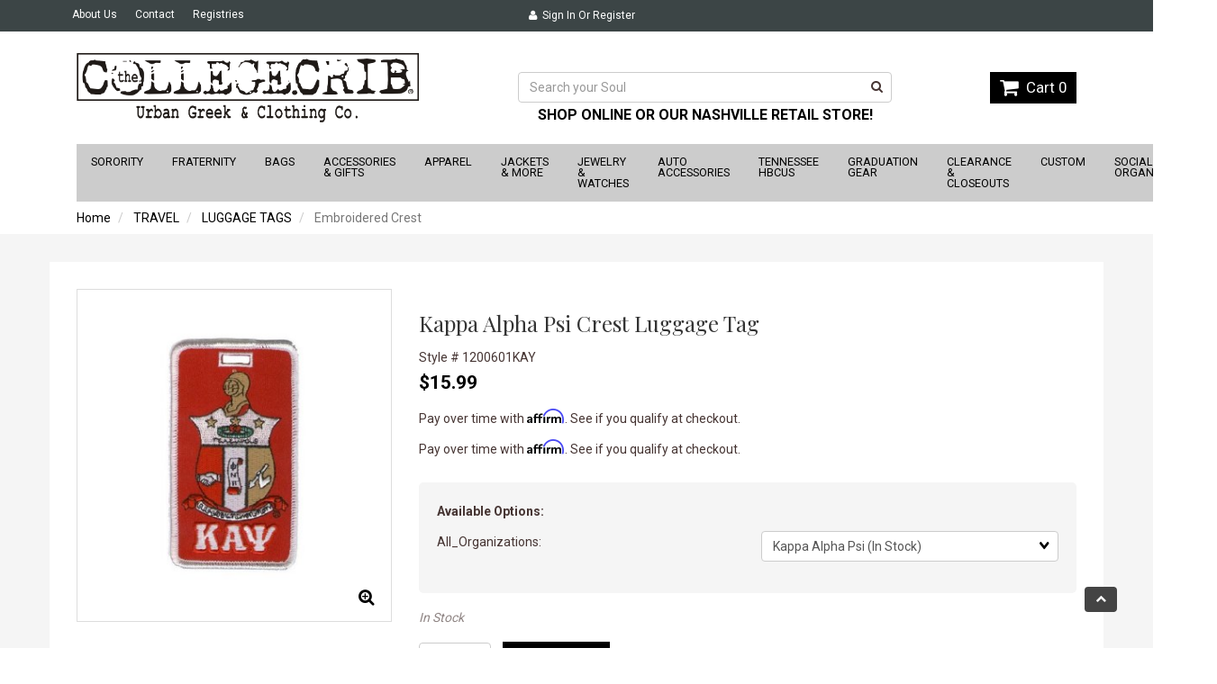

--- FILE ---
content_type: text/html; charset=UTF-8
request_url: https://www.collegecrib.com/Kappa-Alpha-Psi-Crest-Luggage-Tag-1200601KAY-5924/
body_size: 23739
content:
<!doctype html>
<html>
<head>
 <meta property="og:site_name" content="The College Crib" /> <meta property="og:type" content="product" /> <meta property="og:title" content="Kappa Alpha Psi Crest Luggage Tag" /> <meta property="og:image" content="https://www.collegecrib.comhttps://cdn.powered-by-nitrosell.com/product_images/22/5422/1200601kay.jpg" /> <meta property="og:description" content="Kappa Alpha Psi Crest Luggage Tag: Fully embroidered luggage tag with organization name and crest. Reverse side has an address card visible through th" /> <meta property="product:price:amount" content="15.99" /> <meta property="product:price:currency" content="USD" />  <meta property="og:availability" content="instock" />  <meta property="og:upc" content="1200601KAY" />    <link rel="canonical" href="https://www.collegecrib.com/Delta-Sigma-Theta-Crest-Luggage-Tag-1200601DST-5918/"/> <meta property="og:url" content="https://www.collegecrib.com/Delta-Sigma-Theta-Crest-Luggage-Tag-1200601DST-5918/" />       <link rel="canonical" href="https://www.collegecrib.com/Kappa-Alpha-Psi-Crest-Luggage-Tag-1200601KAY-5924/"/> <meta property="og:url" content="https://www.collegecrib.com/Kappa-Alpha-Psi-Crest-Luggage-Tag-1200601KAY-5924/"/>
 <meta charset="utf-8"> <meta http-equiv="X-UA-Compatible" content="IE=edge"> <meta name="viewport" content="width=device-width, initial-scale=1.0, maximum-scale=1.0, user-scalable=0" /> <meta name="description" content=""> <meta name="author" content=""> <title>Kappa Alpha Psi Crest Luggage Tag - The College Crib</title> <link rel="preconnect" href="https://cdn.powered-by-nitrosell.com"><link rel="dns-prefetch" href="https://cdn.powered-by-nitrosell.com"><meta name="description" content="Kappa Alpha Psi Crest Luggage Tag: Fully embroidered luggage tag with organization name and crest. Reverse side has an address card visible through th" />
<meta name="keywords" content="Kappa Alpha Psi Crest Luggage Tag, TRAVEL, LUGGAGE TAGS, Father Day Gift, ,TRAVEL,LUGGAGE TAGS, Kappa Alpha Psi, 1200601KAY, buy, shop, order, store" />
      <script type="text/javascript">
        (function(i,s,o,g,r,a,m){i['GoogleAnalyticsObject']=r;i[r]=i[r]||function(){
        (i[r].q=i[r].q||[]).push(arguments)},i[r].l=1*new Date();a=s.createElement(o),
        m=s.getElementsByTagName(o)[0];a.async=1;a.src=g;m.parentNode.insertBefore(a,m)
        })(window,document,'script','//www.google-analytics.com/analytics.js','ga');
        ga('create', 'UA-21453030-1', 'auto', {'allowLinker': true});
        ga('require', 'linker');
        ga('linker:autoLink', ['nitrosell.com'], false, true);
        
        
            ga('send', 'pageview');
        
      </script>    <link rel="stylesheet" type="text/css" href="https://cdn.powered-by-nitrosell.com/assets/beta/assets/stylesheets/bootstrap-3.3.5.min.css"/>
    <link rel="stylesheet" type="text/css" href="https://cdn.powered-by-nitrosell.com/assets/beta/assets/stylesheets/font-awesome-4.6.3.min.css"/>
        <link rel="stylesheet" type="text/css" href="https://cdn.powered-by-nitrosell.com/assets/beta/assets/stylesheets/systemv2.css?95eec61f51767867432" />
    <link rel="stylesheet" type="text/css" href="https://cdn.powered-by-nitrosell.com/public_html/22/5422/themes/stylesheet.css?95eec61f51767867432" />
    <link href="https://www.collegecrib.com/store/go/feed-whatsnew/" rel="alternate" type="application/rss+xml" title="New Products" />
<link href="https://www.collegecrib.com/store/go/feed-promotion/" rel="alternate" type="application/rss+xml" title="Pre Order" />
<script src="https://cdn.powered-by-nitrosell.com/assets/beta/assets/js/systemv2.js?95eec61f51767867432"></script>
<script src="https://cdn.powered-by-nitrosell.com/assets/beta/assets/js/productv2.js?95eec61f51767867432"></script>
<script src="https://cdn.powered-by-nitrosell.com/assets/beta/assets/js/productlistv2.js?95eec61f51767867432"></script>
<script> var  template = "defaultv2"</script><script type="text/javascript" src="/store/assets/js/storelocations.js"></script><!-- GA4 HEADER START -->
<script async src="https://www.googletagmanager.com/gtag/js?id=G-386405958"></script>
                <script>
                  window.dataLayer = window.dataLayer || [];
                  function gtag(){dataLayer.push(arguments);};
                  
                  
                  nsc(document).ready(function() {
                    gtag('js', new Date());
                    gtag('config', 'G-386405958', {"currency":"USD"});
                    gtag('event', 'screen_view', {"send_to":"G-386405958","screen_name":"Kappa Alpha Psi Crest Luggage Tag"});
                  });
                  </script>

      <script>
        nsc(document).ready(function () {
          gtag('event', 'view_item', {"send_to":"G-386405958","items":[{"item_id":"1200601KAY","item_name":"Kappa Alpha Psi Crest Luggage Tag","price":15.99,"item_category":"TRAVEL","item_category2":"LUGGAGE TAGS"}],"value":"15.99"});
        });
      </script>

      <script>
        function getQuantity() {
          let nQuantity  = nsc('#quantity').val();
          let nParsedQty = parseInt(nQuantity) || 1;
          
          return nParsedQty;
        }
        
        nsc(document).on('click', '.add-to-cart', function () {
          let nQuantity       = getQuantity();
          let objData         = {"send_to":"G-386405958","items":[]};
          let fValue          = (15.99 * nQuantity).toFixed(2);
          let objItem         = {"item_id":"1200601KAY","item_name":"Kappa Alpha Psi Crest Luggage Tag","price":15.99,"item_category":"TRAVEL","item_category2":"LUGGAGE TAGS"};
          objItem['quantity'] = nQuantity;
          objData['value']    = fValue;
          objData.items.push(objItem);

          gtag('event', 'add_to_cart', objData);
        });
        
        nsc(document).on('click', '.add-to-list, .add-to-registry', function () {
          let nQuantity       = getQuantity();
          let objData         = {"send_to":"G-386405958","items":[]};
          let fValue          = (15.99 * nQuantity).toFixed(2);
          let objItem         = {"item_id":"1200601KAY","item_name":"Kappa Alpha Psi Crest Luggage Tag","price":15.99,"item_category":"TRAVEL","item_category2":"LUGGAGE TAGS"};
          objItem['quantity'] = nQuantity;
          objData['value']    = fValue;
          objData.items.push(objItem);
          gtag('event', 'add_to_wishlist', objData);
        });
      </script>

 <!-- GA4 HEADER END -->
 <script>
  nsc(document).ready(function() {
  setCarouselTriggers();});
  setCarouselTriggers = function() {nsc('.product-carousel-specialoffer').owlCarousel({"title":"Special Offers","navigation":true,"autoPlay":5000,"nMaxCarouselLength":20,"sSortField":"RAND()"});
nsc('.product-carousel-promotion').owlCarousel({"title":"Greek Sale Off","autoPlay":true,"sSortOrderDirection":"ASC","sSortField":"RAND()","nMaxCarouselLength":20});
nsc('.product-carousel-newproduct').owlCarousel({"title":"Just Landing","autoPlay":5000,"navigation":true,"nMaxCarouselLength":20,"sSortOrderDirection":"DESC","sSortField":"RAND()"});
nsc('.product-carousel-itemrelatedbytheme').owlCarousel({"title":"Related Items"});
nsc('.product-carousel-recentlyvieweditems').owlCarousel({"title":"Recently Viewed Items"});
nsc('.product-carousel-homepageslider').owlCarousel({"title":"Home Page Slider","navigation":true,"navigationText":["&amp;amp;lt;i class=&amp;amp;quot;fa fa-chevron-left&amp;amp;quot;&amp;amp;gt;&amp;amp;lt;\/i&amp;amp;gt;","<i class=\"fa fa-chevron-right\"><\/i>"],"items":3,"itemsDesktop-number2":"2","itemsDesktopSmall-number2":"2","itemsDesktopSmall":{"number1":0,"number2":0},"itemsTablet":{"number1":0,"number2":0},"stopOnHover":true,"pagination":false,"mouseDrag":false,"touchDrag":false,"dragBeforeAnimFinish":false,"itemsDesktop":{"number1":0,"number2":0},"itemsTabletSmall":{"number1":0,"number2":0},"itemsMobile-number2":"1","itemsMobile":{"number1":0,"number2":0},"autoPlay":true,"paginationSpeed":200,"slideSpeed":100});
nsc('.product-carousel-Hot_Items').owlCarousel({"navigation":true,"autoPlay":"5000","title":"Hot Items"});
nsc('.product-carousel-homepageslider2').owlCarousel({"items":4,"itemsDesktop-number1":"1199","itemsDesktop":[0,2],"itemsDesktopSmall":[0,2],"itemsTablet":[0,2],"itemsTabletSmall":[0,2],"itemsMobile":[0,2],"pagination":false,"dragBeforeAnimFinish":false,"mouseDrag":false,"touchDrag":false,"navigationText":["",""],"slideSpeed":100,"paginationSpeed":200,"autoPlay":true,"stopOnHover":true,"navigation":true,"title":"Slider - Bottom"});
nsc('.product-carousel-custom').owlCarousel({"singleItem":true,"navigation":true,"autoPlay":5000,"title":"Custom Orders"});
nsc('.product-carousel-ShowingOff').owlCarousel({"singleItem":true,"navigation":true,"autoPlay":10000,"title":"Showing Off","navigationText":["i classfa fa-chevron-lefti","i classfa fa-chevron-righti"],"slideSpeed":400});
nsc('.product-carousel-Collegiate').owlCarousel({"title":"Collegiate","sSortField":"RAND()","nMaxCarouselLength":20});
nsc('.product-carousel-TRENDING').owlCarousel({"nMaxCarouselLength":20,"title":"Trending","sSortField":"RAND()","sSortOrderDirection":"ASC"});
nsc('.product-carousel-LimitedNewEdition').owlCarousel({"title":"Limited New Edition","sSortField":"RAND()","nMaxCarouselLength":20,"sSortOrderDirection":"DESC"});
nsc('.product-carousel-AdjustableDadCaps').owlCarousel({"sSortField":"RAND()","title":"CollegeCrib Exclusive Caps","items":6,"nMaxCarouselLength":20,"navigation":true,"pagination":false});
nsc('.product-carousel-SummerItems2019').owlCarousel({"title":"Hottest Summer Styles","items":6,"sSortField":"RAND()","nMaxCarouselLength":20});
nsc('.product-carousel-New_Items_Monthly').owlCarousel({"navigation":true,"autoPlay":true,"stopOnHover":true,"sSortField":"RAND()","nMaxCarouselLength":20,"title":"The No Sweat Deal! Limited Quantities"});
nsc('.product-carousel-HomepageTopBanner').owlCarousel({"singleItem":true,"navigation":true,"autoPlay":true,"items":2,"stopOnHover":true,"navigationText":["",""],"autoPlaySpeed":7000});
nsc('.product-carousel-Homepage2Panes').owlCarousel({"navigation":true,"autoPlay":true,"items":3,"navigationText":["",""]});
nsc('.product-carousel-DiscountPromoBanner').owlCarousel({"singleItem":true,"navigation":true,"autoPlay":"5000","items":3,"autoPlaySpeed":80000,"stopOnHover":true,"title":"PromoBanner","pagination":false});
nsc('.product-carousel-ProductsDisplay_FannyPacks').owlCarousel({"title":"It\\'s FANNY, but we are back","sSortField":"RAND()","items":8,"singleItem":true,"navigation":true,"autoPlay":5000});
nsc('.product-carousel-ProductDisplay_WinterHeadgear').owlCarousel({"sSortField":"RAND()","title":"Beanies for the FALL","items":6,"nMaxCarouselLength":20});
nsc('.product-carousel-ProductsDisplay_OuterWear').owlCarousel({"sSortField":"RAND()","items":6,"slideSpeed":500,"nMaxCarouselLength":20,"title":"Stylish Outerwear for Fall"});
nsc('.product-carousel-FeaturedOrgProducts').owlCarousel({"nMaxCarouselLength":20,"sSortField":"RAND()","title":"Celebrating 100 years of Finer Womanhood","items":7});
nsc('.product-carousel-GraduationGear').owlCarousel({"nMaxCarouselLength":20,"sSortField":"RAND()","items":8,"title":"ConGRADulations! Time To Represent"});
nsc('.product-carousel-ZetaBagsCollection').owlCarousel();
nsc('.product-carousel-organization_PMA').owlCarousel({"sSortField":"RAND()","nMaxCarouselLength":20});
nsc('.product-carousel-organization_SAI').owlCarousel();
nsc('.product-carousel-TheFinerWaySale').owlCarousel({"items":6,"transitionStyle":"fadeUP","title":"The Finer Sale","nMaxCarouselLength":20,"sSortField":"RAND()"});
nsc('.product-carousel-recommendeditems').owlCarousel({"title":"Recommended Products"});
nsc('.product-carousel-organization_MMC').owlCarousel({"title":"MeHarry Medical College"});
nsc('.product-carousel-organization_FISK').owlCarousel({"title":"Fisk University"});
nsc('.product-carousel-dept_Travel').owlCarousel({"sSortField":"RAND()","title":"Travel Department"});
nsc('.product-carousel-organization_WOE').owlCarousel({"title":"Women of Empowerment Gear","items":10});
nsc('.product-carousel-organization_TSU').owlCarousel({"sSortField":"RAND()","title":"Tennessee State University"});
nsc('.product-carousel-organization_AKY').owlCarousel({"sSortField":"RAND()","title":"Alpha Kappa Psi"});
nsc('.product-carousel-organization_APO').owlCarousel({"title":"Alpha Phi Omega","sSortField":"RAND()"});
nsc('.product-carousel-organization_GSS').owlCarousel({"title":"Gamma Sigma Sigma","sSortField":"RAND()"});
nsc('.product-carousel-organization_OES').owlCarousel({"title":"Order of the Eastern Star","sSortField":"RAND()"});
nsc('.product-carousel-organization_Mason').owlCarousel({"title":"Mason","sSortField":"RAND()"});
nsc('.product-carousel-organization_Shriner').owlCarousel({"sSortField":"RAND()","title":"Shriner"});
nsc('.product-carousel-organization_IPT').owlCarousel({"title":"Iota Phi Theta","sSortField":"RAND()"});
nsc('.product-carousel-organization_APA').owlCarousel({"title":"Alpha Phi Alpha","sSortField":"RAND()"});
nsc('.product-carousel-organization_KAY').owlCarousel({"title":"Kappa Alpha Psi","sSortField":"RAND()"});
nsc('.product-carousel-organization_QUE').owlCarousel({"title":"Omega Psi Phi","sSortField":"RAND()"});
nsc('.product-carousel-organization_PBS').owlCarousel({"title":"Phi Beta Sigma","sSortField":"RAND()"});
nsc('.product-carousel-organization_AKA').owlCarousel({"sSortField":"RAND()","title":"Alpha Kappa Alpha"});
nsc('.product-carousel-organization_DST').owlCarousel({"sSortField":"RAND()","title":"Delta Sigma Theta"});
nsc('.product-carousel-organization_SGR').owlCarousel({"sSortField":"RAND()","title":"Sigma Gamma Rho"});
nsc('.product-carousel-organization_ZPB').owlCarousel({"sSortField":"RAND()","title":"Zeta Phi Beta"});
nsc('.product-carousel-ProductDisplay_Sweatshirts').owlCarousel({"sSortField":"RAND()","nMaxCarouselLength":20,"items":6,"title":"No Sweat, We Got You This Fall!"});
nsc('.product-carousel-OuterWearSale').owlCarousel({"navigation":true,"autoPlay":true,"slideSpeed":1000,"autoPlaySpeed":20000,"title":"40% Off Final Outerwear Sale","items":7,"nMaxCarouselLength":20,"sSortField":"RAND()"});
nsc('.product-carousel-products_Fans').owlCarousel({"sSortField":"RAND()","navigation":true,"autoPlay":true,"items":6});
nsc('.product-carousel-OrgAnniversary').owlCarousel({"singleItem":true,"navigation":true,"autoPlay":true});
nsc('.product-carousel-AvailableOrgs').owlCarousel({"navigation":true,"autoPlay":true,"items":10});
nsc('.product-carousel-PromoBanner_Category').owlCarousel({"singleItem":true,"navigation":true,"autoPlay":true});
nsc('.product-carousel-OrgFoundersDay').owlCarousel({"singleItem":true,"navigation":true,"autoPlay":true,"items":30,"autoPlaySpeed":35000});
nsc('.product-carousel-ProductDisplay_ChenilleGear').owlCarousel({"bDisplayMatrixItemsGrouped":false,"sSortField":"RAND()"});
nsc('.product-carousel-banner_AlphaPhiAlphaTrademarks').owlCarousel({"singleItem":true,"navigation":true,"autoPlay":true});
nsc('.product-carousel-ProductDisplay_RingerTshirts').owlCarousel({"sSortField":"RAND()"});
nsc('.product-carousel-TestCarousel').owlCarousel();
nsc('.product-carousel-Homepage_Graphic').owlCarousel({"singleItem":true,"navigation":true,"autoPlay":true,"items":1});
nsc('.product-carousel-CloseoutSaleLarge').owlCarousel({"singleItem":true,"navigation":true,"autoPlay":true});
nsc('.product-carousel-UnderTenGifts').owlCarousel({"sSortField":"RAND()","items":12});
nsc('.product-carousel-AuthorizedVendor_Crests').owlCarousel({"navigation":true,"autoPlay":true,"items":10,"navigationText":["",""]});
nsc('.product-carousel-ProductDisplay_ClearBaggage').owlCarousel({"sSortField":"RAND()","bDisplayMatrixItemsGrouped":false,"title":"Clearly A Fan!","nMaxCarouselLength":20,"autoPlay":true,"navigation":true});
nsc('.product-carousel-OuterWearFinalSale').owlCarousel({"title":"75% Off Outerwear Final Sale"});
};nsc(document).on('matrixupdated', function(){  setCarouselTriggers();});</script>
 <script> nsc(document).ready(function() { nsc("nav#menu").mmenu({ "navbars": [ { "position": "top", "content": [ '<form id="search_form" name="search_form" action="/store/search.asp" method="post"><input type="search" size="28" name="keyword" placeholder="Search" class="form-control" id="mobileSearch"></form>' ] } ] }); }); </script> <link href='/themes/fonts.css' rel='stylesheet' type='text/css'> <!-- START:176127: Favicon-->
<link href="/favicon/favicon.ico" rel="icon" type="image/x-icon" /> <link href="/favicon/favicon.ico" rel="shortcut icon" type="image/x-icon" />
<link rel="apple-touch-icon-precomposed" href="/favicon/apple-touch-icon.png">
<!-- END: 176127: Favicon--> <!-- Facebook Pixel Code added by CollegeCrib IT Dept 09/23/2021 -->
<script>
!function(f,b,e,v,n,t,s)
{ if(f.fbq)return;n=f.fbq=function(){n.callMethod?
n.callMethod.apply(n,arguments):n.queue.push(arguments) };
if(!f._fbq)f._fbq=n;n.push=n;n.loaded=!0;n.version='2.0';
n.queue=[];t=b.createElement(e);t.async=!0;
t.src=v;s=b.getElementsByTagName(e)[0];
s.parentNode.insertBefore(t,s)}(window, document,'script',
'https://connect.facebook.net/en_US/fbevents.js');
fbq('init', '3079739725472417');
fbq('track', 'PageView');
</script>
<noscript><img height="1" width="1" style="display:none"
src="https://www.facebook.com/tr?id=3079739725472417&ev=PageView&noscript=1"
/></noscript>
<!-- End Facebook Pixel Code  added by CollegeCrib IT Dept 09/23/2021  --> <style>
@media screen and (min-width: 1200px){ #productCustomization :is(input, select) {width: 280px; }
#productCustomization td label { position: relative; float: right; right: -30%; bottom: -33px; }}
@media screen and (max-width:651px){ #productCustomization tr { display: grid; }
#productCustomization td { display:grid; padding: 10px 3px 0px 3px; }
#productCustomization label { order:5; margin-block: 10px; }
#productCustomization :is(input, select) { max-width: 250px; width:100%; }
#productCustomization br { display: none; }} .custom-option-preview { display:block; }
.custom-option-preview-name { font-weight: bold }
</style>
</head>
<body> <!-- Begin Constant Contact Active Forms -->
<script> var _ctct_m = "26a897aff822e3043af5732110d0310e"; </script>
<script id="signupScript" src="//static.ctctcdn.com/js/signup-form-widget/current/signup-form-widget.min.js" async defer></script>
<!-- End Constant Contact Active Forms --> <!-- BEGIN Facebook Pixel Code -->
<script>
!function(f,b,e,v,n,t,s)
{ if(f.fbq)return;n=f.fbq=function(){n.callMethod?
n.callMethod.apply(n,arguments):n.queue.push(arguments) };
if(!f._fbq)f._fbq=n;n.push=n;n.loaded=!0;n.version='2.0';
n.queue=[];t=b.createElement(e);t.async=!0;
t.src=v;s=b.getElementsByTagName(e)[0];
s.parentNode.insertBefore(t,s)}(window, document,'script',
'https://connect.facebook.net/en_US/fbevents.js');
fbq('init', '282591922811413');
fbq('track', 'PageView');
</script>
<noscript><img height="1" width="1" style="display:none"
src="https://www.facebook.com/tr?id=282591922811413&ev=PageView&noscript=1"
/></noscript> <!-- END Facebook Pixel Code -->  <a name="top"></a>
<div class="wholepage page-product"> <!-- Signed In -->

<!-- end Signed In -->

<!-- Sign In -->

<!-- Modal -->
<div class="modal fade" id="login-or-register" tabindex="-1" role="dialog" aria-labelledby="myModalLabel"> <div class="modal-dialog modal-lg" role="document"> <div class="modal-content"> <div class="modal-header"> <button type="button" class="close" data-dismiss="modal" aria-label="Close"><span aria-hidden="true">&times;</span></button> <h4 class="modal-title" id="myModalLabel">Sign In</h4> </div><!--modal-header--> <div class="modal-body"> <div class="container-fluid"> <div class="col-sm-6"> <form action="https://www.collegecrib.com/store/go/login/" method="post" name="frmLogin" id="frmLogin"> <div class="row"> <label class="col-sm-3 col-xs-4">E-mail:</label> <div class="col-sm-9 col-xs-8"> <div class="form-group"> <input class="form-control" type="text" size="5" maxlength="50" name="account" id="eleaccount" value="" onkeypress="submitOnEnter('frmLogin', event)" /> </div><!--form-group--> </div><!--col-sm-9 col-xs-8--> <label class="col-sm-3 col-xs-4">Password:</label> <div class="col-sm-9 col-xs-8"> <div class="form-group"> <input class="form-control" type="password" name="password" id="elepassword" size="5" maxlength="30" value="" onkeypress="submitOnEnter('frmLogin', event)" autocomplete="off" /> </div><!--form-group--> </div><!--col-sm-9 col-xs-8--> </div><!--row--> <div class="row"> <div class="col-sm-9 col-sm-offset-3 col-xs-12"> <a href="javascript:document.forms.frmLogin.submit();" class="btn btn-primary col-xs-12" id="login-button">Sign In</a> </div><!--col-sm-9 col-sm-offset-3 col-xs-12--> </div><!--row--> <div class="top-buffer text-right col-sm-offset-3"> <a href="/store/member.asp?action=forgotpassword">forgot your password?</a> </div> <div class="row top-buffer">  </div><!--top-buffer--> </form> </div><!--col-sm-6--> <div class="col-sm-5 col-sm-offset-1"> <hr class="hidden-sm hidden-md hidden-lg"> <h3>New Customer?</h3> <p>Creating a new account is quick and easy.</p> <a href="/store/member.asp?action=register" class="btn btn-default col-xs-12" id="register-button">Create Account</a> <br><br> </div><!--col-sm-5 col-sm-offset-1--> </div><!--container-fluid--> </div><!--modal-body--> </div><!--modal-content--> </div><!--modal-dialog-->
</div><!--login-or-register--> <!--END:LOGIN PANEL-->

 <div class="topbar hidden-xs"> <div class="container"> <div class="col-sm-4 col-md-3 hidden-xs"> <div class="tablinks row">  <ul id="Header_menu" class="nscMenu nscMenuContainerLevel-1 Header_menu level_1 Horizontal_Nav_Menu">  <li class="nscMenuItemLevel-1 PAGE_TYPE_ABOUTUS_5 ">  <a href="/about-us/"> <span class="menuItemLabel">About Us</span>  </a>   </li>  <li class="nscMenuItemLevel-1 PAGE_TYPE_CONTACTUS_8 ">  <a href="/contact-us/"> <span class="menuItemLabel">Contact</span>  </a>   </li>  <li class="nscMenuItemLevel-1 REGISTRIES">  <a href="https://www.collegecrib.com/store/go/registries/"> <span class="menuItemLabel">Registries</span>  </a>   </li>  </ul>  </div><!--tablinks-->  </div><!--col-sm-8 hidden-xs--> <!-- removed by CollegeCrib IT Dept 05/04/2022 <div class = "col-sm-4 col-md-5"> <a href="https://www.collegecrib.com/95/Delta-Sigma-Theta/"><img src = "https://cdn.powered-by-nitrosell.com/public_html/22/5422/themes/images/vendor-header.png" alt="Authorized Vendeor"></a> </div> --> <div class="col-sm-4">  <button type="button" class="btn btn-default btn-sm pull-right" data-toggle="modal" data-target="#login-or-register"><i class="fa fa-user"></i>&nbsp; Sign In or Register</button>  </div><!--col-sm-4--> </div><!--container-->
</div><!--topbar hidden-xs--> <div class="header"> <div class="container"> <div class="brand col-sm-5"> <img class = "hidden-sm hidden-md hidden-lg" src = "https://cdn.powered-by-nitrosell.com/public_html/22/5422/themes/images/vendor-header.png"> <a href="https://www.collegecrib.com/" style="background:url(https://cdn.powered-by-nitrosell.com/store_images/22/5422/CollegeCribdistress2017long.png)"></a> </div><!--brand col-sm-4--> <div class="col-sm-5 hidden-xs"> <!--START FIND-->
<div class="col-sm-12 form-inline hidden-xs findPanel"> <form name="quick_find" id="quick-find" method="post" action="/store/search.asp">  <input type="text" class="form-control typeahead" placeholder="Search your Soul" autofocus>    <label class="text-small" for="eleonlythiscategory">  <input type="checkbox" name="category" id="eleonlythiscategory" value="15" data-catid="15" class="form-control radio" /> only in this category </label>   </form>
</div><!--findPanel-->
<!--END FIND-->  <script type="text/javascript"> function themeChanged() { document.location.href = nsc('#theme_dropdown').val(); } function brandChanged() { document.location.href = nsc('#field_product_brand').val(); } function submitSearchForm() { document.getElementById('search_form').submit(); } </script> <div id="search-bar"> <form name="search_form" id="search_form" method="post" action="/FRATERNITY-KAPPA-ALPHA-PSI/?srsltid=AfmBOopFiTi2ozp9R3ngW1gCu24PV2V79wPwErszvZihjMbXqYJqzDkb">    </form> </div>  <p style="color:black;font-size:16px;font-weight:bold;text-align:center">SHOP ONLINE OR OUR NASHVILLE RETAIL STORE!</p> </div><!--col-sm-6 hidden-xs--> <div class="col-sm-2 hidden-xs" id="cartButton"> <div id='nsc_cart_container'> <!--START:CART--> <ul> <li class="dropdown"> <a href="#" class="dropdown-toggle btn btn-primary" data-toggle="dropdown" role="button" aria-expanded="false"> <i class="fa fa-shopping-cart fa-lg"></i>&nbsp; Cart 0 </a> <ul class="dropdown-menu dropdown-cart" role="menu">  <div class = "text-center cartEmptyBasket">Your basket is empty.</div> <!--endIfThereAre basketitems--> </ul><!--dropdown-menu--> </li><!--dropdown--> </ul> </div> </div><!--cartButton--> </div><!--container-->
</div><!--header--> <script>
<!--
var arrSelectedNavAttr = {"department":{"type":"department", "id":"7"},"category":{"type":"category", "id":"15"}};
-->
</script>
 <nav class="navbar navbar-static-top navbar-inverse" data-spy="affix" data-offset-top="240"> <div class="container"> <div class="navbar-header"> <a href="#menu" class="btn btn-primary hidden-sm hidden-md hidden-lg pull-right mobileMenuLink"><i class="fa fa-bars"></i>&nbsp;Menu</a>  <button type="button" class="btn btn-primary hidden-sm hidden-md hidden-lg signIn" data-toggle="modal" data-target="#login-or-register"><i class="fa fa-user"></i>&nbsp;Sign In</button>  <span class="hidden-sm hidden-md hidden-lg cartMobile pull-left"> <div id='nsc_cart_container'> <!--START:CART--> <ul> <li class="dropdown"> <a href="#" class="dropdown-toggle btn btn-primary" data-toggle="dropdown" role="button" aria-expanded="false"> <i class="fa fa-shopping-cart fa-lg"></i>&nbsp; Cart 0 </a> <ul class="dropdown-menu dropdown-cart" role="menu">  <div class = "text-center cartEmptyBasket">Your basket is empty.</div> <!--endIfThereAre basketitems--> </ul><!--dropdown-menu--> </li><!--dropdown--> </ul> </div> </span> <nav id="menu" class="hidden-sm hidden-md hidden-lg">  <ul id="Store_Navigation" class="nscMenu nscMenuContainerLevel-1 Store_Navigation level_1 Horizontal_Nav_Menu">  <li class="nscMenuItemLevel-1 DEPARTMENT_45 ">  <a href="/SORORITY-45/"> <span class="menuItemLabel">SORORITY</span>  </a>   <ul class="nscMenuContainerLevel-2 level_2">   <li class="nscMenuItemLevel-2 CATEGORY_642">  <a href="/SORORITY-ALPHA-KAPPA-ALPHA/"> <span class="nscMenuItemLabel">ALPHA KAPPA ALPHA</span>  </a>   </li>    <li class="nscMenuItemLevel-2 CATEGORY_1797">  <a href="/SORORITY-CHI-ETA-PHI/"> <span class="nscMenuItemLabel">CHI ETA PHI</span>  </a>   </li>    <li class="nscMenuItemLevel-2 CATEGORY_610">  <a href="/SORORITY-DELTA-SIGMA-THETA/"> <span class="nscMenuItemLabel">DELTA SIGMA THETA</span>  </a>   </li>    <li class="nscMenuItemLevel-2 CATEGORY_609">  <a href="/SORORITY-ORDER-OF-THE-EASTERN-STAR/"> <span class="nscMenuItemLabel">ORDER OF THE EASTERN STAR</span>  </a>   </li>    <li class="nscMenuItemLevel-2 CATEGORY_611">  <a href="/SORORITY-SIGMA-GAMMA-RHO/"> <span class="nscMenuItemLabel">SIGMA GAMMA RHO</span>  </a>   </li>    <li class="nscMenuItemLevel-2 CATEGORY_657">  <a href="/SORORITY-LINKS/"> <span class="nscMenuItemLabel">THE LINKS</span>  </a>   </li>    <li class="nscMenuItemLevel-2 CATEGORY_1747">  <a href="/SORORITY-Women-of-Empowerment/"> <span class="nscMenuItemLabel">WOMEN OF EMPOWERMENT</span>  </a>   </li>    <li class="nscMenuItemLevel-2 CATEGORY_643">  <a href="/SORORITY-ZETA-PHI-BETA/"> <span class="nscMenuItemLabel">ZETA PHI BETA</span>  </a>   </li>                                                                                                                                                                         </ul>  </li>  <li class="nscMenuItemLevel-1 DEPARTMENT_44 ">  <a href="/FRATERNITY-44/"> <span class="menuItemLabel">FRATERNITY</span>  </a>   <ul class="nscMenuContainerLevel-2 level_2">                   <li class="nscMenuItemLevel-2 CATEGORY_644">  <a href="/FRATERNITY-ALPHA-PHI-ALPHA/"> <span class="nscMenuItemLabel">ALPHA PHI ALPHA</span>  </a>   </li>    <li class="nscMenuItemLevel-2 CATEGORY_645">  <a href="/FRATERNITY-IOTA-PHI-THETA/"> <span class="nscMenuItemLabel">IOTA PHI THETA</span>  </a>   </li>    <li class="nscMenuItemLevel-2 CATEGORY_646">  <a href="/FRATERNITY-KAPPA-ALPHA-PSI/"> <span class="nscMenuItemLabel">KAPPA ALPHA PSI</span>  </a>   </li>    <li class="nscMenuItemLevel-2 CATEGORY_612">  <a href="/FRATERNITY-MASON/"> <span class="nscMenuItemLabel">MASON</span>  </a>   </li>    <li class="nscMenuItemLevel-2 CATEGORY_647">  <a href="/FRATERNITY-OMEGA-PSI-PHI/"> <span class="nscMenuItemLabel">OMEGA PSI PHI</span>  </a>   </li>    <li class="nscMenuItemLevel-2 CATEGORY_648">  <a href="/FRATERNITY-PHI-BETA-SIGMA/"> <span class="nscMenuItemLabel">PHI BETA SIGMA</span>  </a>   </li>    <li class="nscMenuItemLevel-2 CATEGORY_651">  <a href="/FRATERNITY-PHI-MU-ALPHA/"> <span class="nscMenuItemLabel">PHI MU ALPHA</span>  </a>   </li>    <li class="nscMenuItemLevel-2 CATEGORY_1750">  <a href="/FRATERNITY-PHI-NU-PI/"> <span class="nscMenuItemLabel">PHI NU PI</span>  </a>   </li>    <li class="nscMenuItemLevel-2 CATEGORY_614">  <a href="/FRATERNITY-SHRINER/"> <span class="nscMenuItemLabel">SHRINER</span>  </a>   </li>                                                                                                                                                       </ul>  </li>  <li class="nscMenuItemLevel-1 DEPARTMENT_12 ">  <a href="/BAGS-12/"> <span class="menuItemLabel">BAGS</span>  </a>   <ul class="nscMenuContainerLevel-2 level_2">                                     <li class="nscMenuItemLevel-2 CATEGORY_1742">  <a href="/BAGS-ACCENT-JEWELRY/"> <span class="nscMenuItemLabel">ACCENT JEWELRY</span>  </a>   </li>    <li class="nscMenuItemLevel-2 CATEGORY_216">  <a href="/BAGS-BACKPACKS/"> <span class="nscMenuItemLabel">BACKPACKS</span>  </a>   </li>    <li class="nscMenuItemLevel-2 CATEGORY_142">  <a href="/BAGS-BRIEFCASES/"> <span class="nscMenuItemLabel">BRIEFCASES</span>  </a>   </li>    <li class="nscMenuItemLevel-2 CATEGORY_1772">  <a href="/BAGS-CROSSBODY-BAGS/"> <span class="nscMenuItemLabel">CROSSBODY BAGS</span>  </a>   </li>    <li class="nscMenuItemLevel-2 CATEGORY_196">  <a href="/BAGS-FANNY-PACKS/"> <span class="nscMenuItemLabel">FANNY PACKS</span>  </a>   </li>    <li class="nscMenuItemLevel-2 CATEGORY_19">  <a href="/BAGS-JUTES/"> <span class="nscMenuItemLabel">JUTES</span>  </a>   </li>    <li class="nscMenuItemLevel-2 CATEGORY_183">  <a href="/BAGS-MESSENGER-BAGS/"> <span class="nscMenuItemLabel">MESSENGER BAGS</span>  </a>   </li>    <li class="nscMenuItemLevel-2 CATEGORY_114">  <a href="/BAGS-MINI-JUTES/"> <span class="nscMenuItemLabel">MINI JUTES</span>  </a>   </li>    <li class="nscMenuItemLevel-2 CATEGORY_215">  <a href="/BAGS-POUCHES/"> <span class="nscMenuItemLabel">POUCHES</span>  </a>   </li>    <li class="nscMenuItemLevel-2 CATEGORY_106">  <a href="/BAGS-PURSES/"> <span class="nscMenuItemLabel">PURSES</span>  </a>   </li>    <li class="nscMenuItemLevel-2 CATEGORY_146">  <a href="/BAGS-SHOULDER-BAGS/"> <span class="nscMenuItemLabel">SHOULDER BAGS</span>  </a>   </li>    <li class="nscMenuItemLevel-2 CATEGORY_41">  <a href="/BAGS-SLING-BACKPACKS/"> <span class="nscMenuItemLabel">SLING BACKPACKS</span>  </a>   </li>    <li class="nscMenuItemLevel-2 CATEGORY_99">  <a href="/BAGS-TOTE-BAGS/"> <span class="nscMenuItemLabel">TOTE BAGS</span>  </a>   </li>                                                                                                                             </ul>  </li>  <li class="nscMenuItemLevel-1 NONLINKTITLE">  <span> <span class="menuItemLabel">ACCESSORIES & GIFTS</span>  </span>   <ul class="nscMenuContainerLevel-2 level_2">                                                               <li class="nscMenuItemLevel-2 DEPARTMENT_8 ">  <a href="/ACCESSORIES-8/"> <span class="nscMenuItemLabel">ACCESSORIES</span>  </a>   <ul class="nscMenuContainerLevel-3 level_3">   <li class="nscMenuItemLevel-3 CATEGORY_280">  <a href="/ACCESSORIES-BALLOONS/"> <span class="nscMenuItemLabel">BALLOONS</span>  </a>   </li>    <li class="nscMenuItemLevel-3 CATEGORY_680">  <a href="/ACCESSORIES-BED-%26-BATH/"> <span class="nscMenuItemLabel">BED & BATH</span>  </a>   </li>    <li class="nscMenuItemLevel-3 CATEGORY_1744">  <a href="/ACCESSORIES-Card-Holders/"> <span class="nscMenuItemLabel">Card Holders</span>  </a>   </li>    <li class="nscMenuItemLevel-3 CATEGORY_111">  <a href="/ACCESSORIES-DRINKWARE/"> <span class="nscMenuItemLabel">DRINKWARE</span>  </a>   </li>    <li class="nscMenuItemLevel-3 CATEGORY_668">  <a href="/ACCESSORIES-FOR-YOUR-PHONE/"> <span class="nscMenuItemLabel">FOR YOUR PHONE</span>  </a>   </li>    <li class="nscMenuItemLevel-3 CATEGORY_691">  <a href="/ACCESSORIES-HANDHELD-FANS/"> <span class="nscMenuItemLabel">HANDHELD FANS</span>  </a>   </li>    <li class="nscMenuItemLevel-3 CATEGORY_14">  <a href="/ACCESSORIES-KEYCHAINS/"> <span class="nscMenuItemLabel">KEYCHAINS</span>  </a>   </li>    <li class="nscMenuItemLevel-3 CATEGORY_141">  <a href="/ACCESSORIES-KEYRING-PURSES/"> <span class="nscMenuItemLabel">KEYRING PURSES</span>  </a>   </li>    <li class="nscMenuItemLevel-3 CATEGORY_82">  <a href="/ACCESSORIES-LANYARDS/"> <span class="nscMenuItemLabel">LANYARDS</span>  </a>   </li>    <li class="nscMenuItemLevel-3 CATEGORY_684">  <a href="/ACCESSORIES-MONEY-CLIP/"> <span class="nscMenuItemLabel">MONEY CLIP</span>  </a>   </li>    <li class="nscMenuItemLevel-3 CATEGORY_158">  <a href="/ACCESSORIES-PHONE-HOLDERS/"> <span class="nscMenuItemLabel">PHONE HOLDERS</span>  </a>   </li>    <li class="nscMenuItemLevel-3 CATEGORY_85">  <a href="/ACCESSORIES-PIN-BACK-BUTTONS/"> <span class="nscMenuItemLabel">PIN BACK BUTTONS</span>  </a>   </li>    <li class="nscMenuItemLevel-3 CATEGORY_670">  <a href="/ACCESSORIES-PURSE-ACCENTS/"> <span class="nscMenuItemLabel">PURSE ACCENTS</span>  </a>   </li>    <li class="nscMenuItemLevel-3 CATEGORY_12">  <a href="/ACCESSORIES-WRISTBAND/"> <span class="nscMenuItemLabel">Rubber Bracelets</span>  </a>   </li>    <li class="nscMenuItemLevel-3 CATEGORY_671">  <a href="/ACCESSORIES-SCARVES/"> <span class="nscMenuItemLabel">SCARVES</span>  </a>   </li>    <li class="nscMenuItemLevel-3 CATEGORY_124">  <a href="/ACCESSORIES-SILICONE-BRACELETS/"> <span class="nscMenuItemLabel">Silicone Wristbands</span>  </a>   </li>    <li class="nscMenuItemLevel-3 CATEGORY_717">  <a href="/ACCESSORIES-Tissue-Paper/"> <span class="nscMenuItemLabel">Tissue Paper</span>  </a>   </li>    <li class="nscMenuItemLevel-3 CATEGORY_77">  <a href="/ACCESSORIES-UMBRELLAS/"> <span class="nscMenuItemLabel">UMBRELLAS</span>  </a>   </li>    <li class="nscMenuItemLevel-3 CATEGORY_56">  <a href="/ACCESSORIES-WALLETS/"> <span class="nscMenuItemLabel">WALLETS</span>  </a>   </li>                                                                                                                                                             </ul>  </li>    <li class="nscMenuItemLevel-2 DEPARTMENT_10 ">  <a href="/HOUSEHOLD-10/"> <span class="nscMenuItemLabel">HOUSEHOLD</span>  </a>   <ul class="nscMenuContainerLevel-3 level_3">                                         <li class="nscMenuItemLevel-3 CATEGORY_246">  <a href="/HOUSEHOLD-BLANKETS/"> <span class="nscMenuItemLabel">BLANKETS</span>  </a>   </li>    <li class="nscMenuItemLevel-3 CATEGORY_692">  <a href="/HOUSEHOLD-COASTERS/"> <span class="nscMenuItemLabel">COASTERS</span>  </a>   </li>    <li class="nscMenuItemLevel-3 CATEGORY_123">  <a href="/HOUSEHOLD-COFFEE-MUGS/"> <span class="nscMenuItemLabel">COFFEE MUGS</span>  </a>   </li>    <li class="nscMenuItemLevel-3 CATEGORY_16">  <a href="/HOUSEHOLD-HOLIDAY-ORNAMENTS/"> <span class="nscMenuItemLabel">HOLIDAY ORNAMENTS</span>  </a>   </li>    <li class="nscMenuItemLevel-3 CATEGORY_1770">  <a href="/HOUSEHOLD-PENNANTS/"> <span class="nscMenuItemLabel">PENNANTS</span>  </a>   </li>    <li class="nscMenuItemLevel-3 CATEGORY_138">  <a href="/HOUSEHOLD-PILLOWS/"> <span class="nscMenuItemLabel">PILLOWS</span>  </a>   </li>    <li class="nscMenuItemLevel-3 CATEGORY_104">  <a href="/HOUSEHOLD-TUMBLERS/"> <span class="nscMenuItemLabel">PLASTIC TUMBLERS</span>  </a>   </li>    <li class="nscMenuItemLevel-3 CATEGORY_1773">  <a href="/HOUSEHOLD-STEEL-TUMBLERS/"> <span class="nscMenuItemLabel">STEEL TUMBLERS</span>  </a>   </li>    <li class="nscMenuItemLevel-3 CATEGORY_122">  <a href="/HOUSEHOLD-SWITCH-COVERS/"> <span class="nscMenuItemLabel">SWITCH COVERS</span>  </a>   </li>    <li class="nscMenuItemLevel-3 CATEGORY_669">  <a href="/HOUSEHOLD-WALL-ART/"> <span class="nscMenuItemLabel">WALL ART</span>  </a>   </li>    <li class="nscMenuItemLevel-3 CATEGORY_720">  <a href="/HOUSEHOLD-WATER-BOTTLES/"> <span class="nscMenuItemLabel">WATER BOTTLES</span>  </a>   </li>                                                                                                                                       </ul>  </li>    <li class="nscMenuItemLevel-2 DEPARTMENT_55 ">  <a href="/ELECTRONICS-55/"> <span class="nscMenuItemLabel">ELECTRONICS</span>  </a>   <ul class="nscMenuContainerLevel-3 level_3">                                                               <li class="nscMenuItemLevel-3 CATEGORY_698">  <a href="/ELECTRONICS-PHONE-CASES/"> <span class="nscMenuItemLabel">PHONE CASES</span>  </a>   </li>    <li class="nscMenuItemLevel-3 CATEGORY_1774">  <a href="/ELECTRONICS-PHONE-HOLSTERS/"> <span class="nscMenuItemLabel">PHONE HOLSTERS</span>  </a>   </li>    <li class="nscMenuItemLevel-3 CATEGORY_702">  <a href="/ELECTRONICS-WALLETS/"> <span class="nscMenuItemLabel">PHONE WALLETS</span>  </a>   </li>    <li class="nscMenuItemLevel-3 CATEGORY_714">  <a href="/ELECTRONICS-POWER-BANKS/"> <span class="nscMenuItemLabel">POWER BANKS</span>  </a>   </li>    <li class="nscMenuItemLevel-3 CATEGORY_697">  <a href="/ELECTRONICS-TABLET-COVERS/"> <span class="nscMenuItemLabel">TABLET COVERS</span>  </a>   </li>                                                                                                                             </ul>  </li>    <li class="nscMenuItemLevel-2 DEPARTMENT_11 ">  <a href="/STATIONERY-11/"> <span class="nscMenuItemLabel">STATIONERY</span>  </a>   <ul class="nscMenuContainerLevel-3 level_3">                                                                         <li class="nscMenuItemLevel-3 CATEGORY_716">  <a href="/STATIONERY-DECALS/"> <span class="nscMenuItemLabel">DECALS</span>  </a>   </li>    <li class="nscMenuItemLevel-3 CATEGORY_1779">  <a href="/STATIONERY-GIFT-BAGS/"> <span class="nscMenuItemLabel">GIFT BAGS</span>  </a>   </li>    <li class="nscMenuItemLevel-3 CATEGORY_61">  <a href="/STATIONERY-GREETING-CARDS/"> <span class="nscMenuItemLabel">GREETING CARDS</span>  </a>   </li>    <li class="nscMenuItemLevel-3 CATEGORY_84">  <a href="/STATIONERY-INK-PENS/"> <span class="nscMenuItemLabel">INK PENS</span>  </a>   </li>    <li class="nscMenuItemLevel-3 CATEGORY_203">  <a href="/STATIONERY-LEGAL-PAD-HOLDERS/"> <span class="nscMenuItemLabel">LEGAL PAD HOLDERS</span>  </a>   </li>    <li class="nscMenuItemLevel-3 CATEGORY_121">  <a href="/STATIONERY-MOUSE-PADS/"> <span class="nscMenuItemLabel">MOUSE PADS</span>  </a>   </li>    <li class="nscMenuItemLevel-3 CATEGORY_283">  <a href="/STATIONERY-NOTEBOOKS/"> <span class="nscMenuItemLabel">NOTEBOOKS</span>  </a>   </li>    <li class="nscMenuItemLevel-3 CATEGORY_252">  <a href="/STATIONERY-PEN-LIGHTS/"> <span class="nscMenuItemLabel">PEN LIGHTS</span>  </a>   </li>    <li class="nscMenuItemLevel-3 CATEGORY_22">  <a href="/STATIONERY-PENCILS/"> <span class="nscMenuItemLabel">PENCILS</span>  </a>   </li>    <li class="nscMenuItemLevel-3 CATEGORY_713">  <a href="/STATIONERY-POSTCARDS/"> <span class="nscMenuItemLabel">POSTCARDS</span>  </a>   </li>    <li class="nscMenuItemLevel-3 CATEGORY_1776">  <a href="/STATIONERY-Vinyl-Stickers/"> <span class="nscMenuItemLabel">Vinyl Stickers</span>  </a>   </li>                                                                                                       </ul>  </li>    <li class="nscMenuItemLevel-2 DEPARTMENT_15 ">  <a href="/ART-GALLERY-15/"> <span class="nscMenuItemLabel">ART GALLERY</span>  </a>   <ul class="nscMenuContainerLevel-3 level_3">                                                                                               <li class="nscMenuItemLevel-3 CATEGORY_1785">  <a href="/ART-GALLERY-DESK-TOPPERS/"> <span class="nscMenuItemLabel">DESK TOPPERS</span>  </a>   </li>    <li class="nscMenuItemLevel-3 CATEGORY_32">  <a href="/ART-GALLERY-NON-FRAMED-PRINTS/"> <span class="nscMenuItemLabel">NON-FRAMED PRINTS</span>  </a>   </li>    <li class="nscMenuItemLevel-3 CATEGORY_135">  <a href="/ART-GALLERY-WALL-PLAQUES/"> <span class="nscMenuItemLabel">WALL PLAQUES</span>  </a>   </li>                                                                                                 </ul>  </li>    <li class="nscMenuItemLevel-2 DEPARTMENT_52 ">  <a href="/GRADUATION-GEAR-52/"> <span class="nscMenuItemLabel">GRADUATION GEAR</span>  </a>   <ul class="nscMenuContainerLevel-3 level_3">                                                                                                     <li class="nscMenuItemLevel-3 CATEGORY_656">  <a href="/GRADUATION-GEAR-KENTE-STOLES/"> <span class="nscMenuItemLabel">KENTE STOLES</span>  </a>   </li>    <li class="nscMenuItemLevel-3 CATEGORY_678">  <a href="/GRADUATION-GEAR-TASSELS/"> <span class="nscMenuItemLabel">TASSELS</span>  </a>   </li>                                                                                             </ul>  </li>    <li class="nscMenuItemLevel-2 DEPARTMENT_20 ">  <a href="/BED-AND-BATH-20/"> <span class="nscMenuItemLabel">BED AND BATH</span>  </a>   <ul class="nscMenuContainerLevel-3 level_3">                                                                                                         <li class="nscMenuItemLevel-3 CATEGORY_1768">  <a href="/BED-AND-BATH-BONNETS/"> <span class="nscMenuItemLabel">HAIR BONNETS</span>  </a>   </li>    <li class="nscMenuItemLevel-3 CATEGORY_1756">  <a href="/BED-AND-BATH-SHOWER-CAPS/"> <span class="nscMenuItemLabel">SHOWER CAPS</span>  </a>   </li>                                                                                         </ul>  </li>    <li class="nscMenuItemLevel-2 DEPARTMENT_7 ">  <a href="/TRAVEL-7/"> <span class="nscMenuItemLabel">TRAVEL</span>  </a>   <ul class="nscMenuContainerLevel-3 level_3">                                                                                                             <li class="nscMenuItemLevel-3 CATEGORY_1746">  <a href="/TRAVEL-Cosmetic-Bags/"> <span class="nscMenuItemLabel">Cosmetic Bags</span>  </a>   </li>    <li class="nscMenuItemLevel-3 CATEGORY_11">  <a href="/TRAVEL-GARMENT-BAGS/"> <span class="nscMenuItemLabel">GARMENT BAGS</span>  </a>   </li>    <li class="nscMenuItemLevel-3 CATEGORY_15">  <a href="/TRAVEL-LUGGAGE-TAGS/"> <span class="nscMenuItemLabel">LUGGAGE TAGS</span>  </a>   </li>    <li class="nscMenuItemLevel-3 CATEGORY_677">  <a href="/TRAVEL-NECK-PILLOWS/"> <span class="nscMenuItemLabel">NECK PILLOWS</span>  </a>   </li>    <li class="nscMenuItemLevel-3 CATEGORY_101">  <a href="/TRAVEL-TROLLEY-BAGS/"> <span class="nscMenuItemLabel">TROLLEY BAGS</span>  </a>   </li>    <li class="nscMenuItemLevel-3 CATEGORY_76">  <a href="/TRAVEL-UMBRELLAS/"> <span class="nscMenuItemLabel">UMBRELLAS</span>  </a>   </li>    <li class="nscMenuItemLevel-3 CATEGORY_1720">  <a href="/TRAVEL-VANITY-SETS/"> <span class="nscMenuItemLabel">VANITY SETS</span>  </a>   </li>                                                                           </ul>  </li>                                                                                                             </ul>  </li>  <li class="nscMenuItemLevel-1 NONLINKTITLE">  <span> <span class="menuItemLabel">APPAREL</span>  </span>   <ul class="nscMenuContainerLevel-2 level_2">                                                                               <li class="nscMenuItemLevel-2 DEPARTMENT_16 ">  <a href="/APPAREL-16/"> <span class="nscMenuItemLabel">APPAREL</span>  </a>   <ul class="nscMenuContainerLevel-3 level_3">                                                                                                                           <li class="nscMenuItemLevel-3 CATEGORY_1743">  <a href="/TEE%27S-%26-TOPS-Bowties/"> <span class="nscMenuItemLabel">Bowties</span>  </a>   </li>    <li class="nscMenuItemLevel-3 CATEGORY_665">  <a href="/TEE%27S-%26-TOPS-CREWNECKS/"> <span class="nscMenuItemLabel">CREWNECKS</span>  </a>   </li>    <li class="nscMenuItemLevel-3 CATEGORY_298">  <a href="/TEE%27S-%26-TOPS-HOODIES/"> <span class="nscMenuItemLabel">HOODIES</span>  </a>   </li>    <li class="nscMenuItemLevel-3 CATEGORY_224">  <a href="/TEE%27S-%26-TOPS-NECK-TIES/"> <span class="nscMenuItemLabel">NECK TIES</span>  </a>   </li>    <li class="nscMenuItemLevel-3 CATEGORY_1739">  <a href="/TEE%27S-%26-TOPS-Pocket-Squares/"> <span class="nscMenuItemLabel">Pocket Squares</span>  </a>   </li>    <li class="nscMenuItemLevel-3 CATEGORY_112">  <a href="/TEE%27S-%26-TOPS-POLOS/"> <span class="nscMenuItemLabel">POLO SHIRTS</span>  </a>   </li>    <li class="nscMenuItemLevel-3 CATEGORY_34">  <a href="/TEE%27S-%26-TOPS-RINGER-T-SHIRTS/"> <span class="nscMenuItemLabel">RINGER T-SHIRTS</span>  </a>   </li>    <li class="nscMenuItemLevel-3 CATEGORY_164">  <a href="/TEE%27S-%26-TOPS-SHIRTS/"> <span class="nscMenuItemLabel">SHIRTS</span>  </a>   </li>    <li class="nscMenuItemLevel-3 CATEGORY_33">  <a href="/TEE%27S-%26-TOPS-T-SHIRTS/"> <span class="nscMenuItemLabel">SHORT SLEEVE TEES</span>  </a>   </li>    <li class="nscMenuItemLevel-3 CATEGORY_52">  <a href="/TEE%27S-%26-TOPS-SPORT-SHORTS/"> <span class="nscMenuItemLabel">SPORT SHORTS</span>  </a>   </li>    <li class="nscMenuItemLevel-3 CATEGORY_207">  <a href="/APPAREL-SWEATSHIRTS/"> <span class="nscMenuItemLabel">SWEATSHIRTS</span>  </a>   </li>    <li class="nscMenuItemLevel-3 CATEGORY_169">  <a href="/TEE%27S-%26-TOPS-TANKTOPS/"> <span class="nscMenuItemLabel">TANKTOPS</span>  </a>   </li>    <li class="nscMenuItemLevel-3 CATEGORY_295">  <a href="/TEE%27S-%26-TOPS-TODDLER-TEES/"> <span class="nscMenuItemLabel">TODDLER TEES</span>  </a>   </li>    <li class="nscMenuItemLevel-3 CATEGORY_1736">  <a href="/TEE%27S-%26-TOPS-YOUTH-CREWNECKS/"> <span class="nscMenuItemLabel">YOUTH CREWNECKS</span>  </a>   </li>                                               </ul>  </li>    <li class="nscMenuItemLevel-2 DEPARTMENT_14 ">  <a href="/FOOTWEAR-14/"> <span class="nscMenuItemLabel">FOOTWEAR</span>  </a>   <ul class="nscMenuContainerLevel-3 level_3">                                                                                                                                                       <li class="nscMenuItemLevel-3 CATEGORY_150">  <a href="/FOOTWEAR-FLIP-FLOPS/"> <span class="nscMenuItemLabel">FLIP FLOPS</span>  </a>   </li>    <li class="nscMenuItemLevel-3 CATEGORY_202">  <a href="/FOOTWEAR-HOUSE-SLIPPERS/"> <span class="nscMenuItemLabel">HOUSE SLIPPERS</span>  </a>   </li>    <li class="nscMenuItemLevel-3 CATEGORY_40">  <a href="/FOOTWEAR-SHOE-LACES/"> <span class="nscMenuItemLabel">SHOE LACES</span>  </a>   </li>    <li class="nscMenuItemLevel-3 CATEGORY_204">  <a href="/FOOTWEAR-SLIDE-SANDAL/"> <span class="nscMenuItemLabel">SLIDE SANDAL</span>  </a>   </li>    <li class="nscMenuItemLevel-3 CATEGORY_27">  <a href="/FOOTWEAR-SOCKS/"> <span class="nscMenuItemLabel">SOCKS</span>  </a>   </li>                                     </ul>  </li>    <li class="nscMenuItemLevel-2 DEPARTMENT_13 ">  <a href="/HEADGEAR-13/"> <span class="nscMenuItemLabel">HEADGEAR</span>  </a>   <ul class="nscMenuContainerLevel-3 level_3">                                                                                                                                                                 <li class="nscMenuItemLevel-3 CATEGORY_45">  <a href="/HEADGEAR-BANDANAS/"> <span class="nscMenuItemLabel">BANDANAS</span>  </a>   </li>    <li class="nscMenuItemLevel-3 CATEGORY_145">  <a href="/HEADGEAR-BEANIE/"> <span class="nscMenuItemLabel">BEANIE</span>  </a>   </li>    <li class="nscMenuItemLevel-3 CATEGORY_49">  <a href="/HEADGEAR-BUCKET-HATS/"> <span class="nscMenuItemLabel">BUCKET HATS</span>  </a>   </li>    <li class="nscMenuItemLevel-3 CATEGORY_175">  <a href="/HEADGEAR-BUCKLE-BACK-CAPS/"> <span class="nscMenuItemLabel">BUCKLE BACK CAPS</span>  </a>   </li>    <li class="nscMenuItemLevel-3 CATEGORY_154">  <a href="/HEADGEAR-CAPS/"> <span class="nscMenuItemLabel">CAPS</span>  </a>   </li>    <li class="nscMenuItemLevel-3 CATEGORY_705">  <a href="/HEADGEAR-FACE-MASKS/"> <span class="nscMenuItemLabel">FACE MASKS</span>  </a>   </li>    <li class="nscMenuItemLevel-3 CATEGORY_153">  <a href="/HEADGEAR-FLEX-FIT-CAPS/"> <span class="nscMenuItemLabel">FLEX-FIT CAPS</span>  </a>   </li>    <li class="nscMenuItemLevel-3 CATEGORY_171">  <a href="/HEADGEAR-FLOP-HATS/"> <span class="nscMenuItemLabel">FLOP HATS</span>  </a>   </li>    <li class="nscMenuItemLevel-3 CATEGORY_173">  <a href="/HEADGEAR-HAT-BANDS/"> <span class="nscMenuItemLabel">HAT BANDS</span>  </a>   </li>    <li class="nscMenuItemLevel-3 CATEGORY_242">  <a href="/HEADGEAR-HATS/"> <span class="nscMenuItemLabel">HATS</span>  </a>   </li>    <li class="nscMenuItemLevel-3 CATEGORY_672">  <a href="/HEADGEAR-SAFARI-HAT/"> <span class="nscMenuItemLabel">SAFARI HAT</span>  </a>   </li>    <li class="nscMenuItemLevel-3 CATEGORY_20">  <a href="/HEADGEAR-SCARVES/"> <span class="nscMenuItemLabel">SCARVES</span>  </a>   </li>    <li class="nscMenuItemLevel-3 CATEGORY_699">  <a href="/HEADGEAR-SHAWLS/"> <span class="nscMenuItemLabel">SHAWLS</span>  </a>   </li>    <li class="nscMenuItemLevel-3 CATEGORY_172">  <a href="/HEADGEAR-SNAP-BACK-CAPS/"> <span class="nscMenuItemLabel">SNAP BACK CAPS</span>  </a>   </li>    <li class="nscMenuItemLevel-3 CATEGORY_98">  <a href="/HEADGEAR-SUN-VISORS/"> <span class="nscMenuItemLabel">SUN VISORS</span>  </a>   </li>    <li class="nscMenuItemLevel-3 CATEGORY_176">  <a href="/HEADGEAR-TRUCKER-CAPS/"> <span class="nscMenuItemLabel">TRUCKER CAPS</span>  </a>   </li>    <li class="nscMenuItemLevel-3 CATEGORY_217">  <a href="/HEADGEAR-VELCRO-BACK-CAPS/"> <span class="nscMenuItemLabel">VELCRO BACK CAPS</span>  </a>   </li>   </ul>  </li>                                                                                                       </ul>  </li>  <li class="nscMenuItemLevel-1 DEPARTMENT_18 ">  <a href="/JACKETS-18/"> <span class="menuItemLabel">JACKETS & MORE</span>  </a>   <ul class="nscMenuContainerLevel-2 level_2">                                                                                     <li class="nscMenuItemLevel-2 CATEGORY_663">  <a href="/JACKETS-BLAZERS/"> <span class="nscMenuItemLabel">BLAZERS</span>  </a>   </li>    <li class="nscMenuItemLevel-2 CATEGORY_197">  <a href="/JACKETS-BOMBER-JACKETS/"> <span class="nscMenuItemLabel">BOMBER JACKETS</span>  </a>   </li>    <li class="nscMenuItemLevel-2 CATEGORY_690">  <a href="/JACKETS-BUBBLE-VESTS/"> <span class="nscMenuItemLabel">BUBBLE VESTS</span>  </a>   </li>    <li class="nscMenuItemLevel-2 CATEGORY_662">  <a href="/JACKETS-CARDIGANS/"> <span class="nscMenuItemLabel">CARDIGANS</span>  </a>   </li>    <li class="nscMenuItemLevel-2 CATEGORY_694">  <a href="/JACKETS-INSULATED-VESTS/"> <span class="nscMenuItemLabel">INSULATED VESTS</span>  </a>   </li>    <li class="nscMenuItemLevel-2 CATEGORY_71">  <a href="/JACKETS-INTAKE-JACKETS/"> <span class="nscMenuItemLabel">INTAKE JACKETS</span>  </a>   </li>    <li class="nscMenuItemLevel-2 CATEGORY_73">  <a href="/JACKETS-SATIN-JACKET/"> <span class="nscMenuItemLabel">SATIN JACKET</span>  </a>   </li>    <li class="nscMenuItemLevel-2 CATEGORY_44">  <a href="/JACKETS-TWILL-JACKETS/"> <span class="nscMenuItemLabel">TWILL JACKETS</span>  </a>   </li>                                                                                       </ul>  </li>  <li class="nscMenuItemLevel-1 DEPARTMENT_9 ">  <a href="/JEWELRY-%26-WATCHES-9/"> <span class="menuItemLabel">JEWELRY & WATCHES</span>  </a>   <ul class="nscMenuContainerLevel-2 level_2">                                                                                                     <li class="nscMenuItemLevel-2 CATEGORY_13">  <a href="/JEWELRY-%26-WATCHES-BRACELETS/"> <span class="nscMenuItemLabel">BRACELETS</span>  </a>   </li>    <li class="nscMenuItemLevel-2 CATEGORY_129">  <a href="/JEWELRY-%26-WATCHES-CHARMS/"> <span class="nscMenuItemLabel">CHARMS</span>  </a>   </li>    <li class="nscMenuItemLevel-2 CATEGORY_130">  <a href="/JEWELRY-%26-WATCHES-CUFFLINKS/"> <span class="nscMenuItemLabel">CUFFLINKS</span>  </a>   </li>    <li class="nscMenuItemLevel-2 CATEGORY_24">  <a href="/JEWELRY-%26-WATCHES-DOG-TAGS/"> <span class="nscMenuItemLabel">DOG TAGS</span>  </a>   </li>    <li class="nscMenuItemLevel-2 CATEGORY_125">  <a href="/JEWELRY-%26-WATCHES-EARRINGS/"> <span class="nscMenuItemLabel">EARRINGS</span>  </a>   </li>    <li class="nscMenuItemLevel-2 CATEGORY_75">  <a href="/JEWELRY-%26-WATCHES-LAPEL-PINS/"> <span class="nscMenuItemLabel">LAPEL PINS</span>  </a>   </li>    <li class="nscMenuItemLevel-2 CATEGORY_126">  <a href="/JEWELRY-%26-WATCHES-NECKLACES/"> <span class="nscMenuItemLabel">NECKLACES</span>  </a>   </li>    <li class="nscMenuItemLevel-2 CATEGORY_117">  <a href="/JEWELRY-%26-WATCHES-RINGS/"> <span class="nscMenuItemLabel">RINGS</span>  </a>   </li>    <li class="nscMenuItemLevel-2 CATEGORY_79">  <a href="/JEWELRY-%26-WATCHES-TIKIS/"> <span class="nscMenuItemLabel">TIKIS</span>  </a>   </li>    <li class="nscMenuItemLevel-2 CATEGORY_116">  <a href="/JEWELRY-%26-WATCHES-ZIPPER-PULLS/"> <span class="nscMenuItemLabel">ZIPPER PULLS</span>  </a>   </li>                                                                   </ul>  </li>  <li class="nscMenuItemLevel-1 DEPARTMENT_17 ">  <a href="/AUTO-ACCESSORIES-17/"> <span class="menuItemLabel">AUTO ACCESSORIES</span>  </a>   <ul class="nscMenuContainerLevel-2 level_2">                                                                                                                         <li class="nscMenuItemLevel-2 CATEGORY_69">  <a href="/FOR-YOUR-RIDE-CAR-BADGES/"> <span class="nscMenuItemLabel">CAR BADGES</span>  </a>   </li>    <li class="nscMenuItemLevel-2 CATEGORY_36">  <a href="/FOR-YOUR-RIDE-CAR-FLAGS/"> <span class="nscMenuItemLabel">CAR FLAGS</span>  </a>   </li>    <li class="nscMenuItemLevel-2 CATEGORY_70">  <a href="/FOR-YOUR-RIDE-CAR-MAGNETS/"> <span class="nscMenuItemLabel">CAR MAGNETS</span>  </a>   </li>    <li class="nscMenuItemLevel-2 CATEGORY_68">  <a href="/FOR-YOUR-RIDE-LICENSE-FRAMES/"> <span class="nscMenuItemLabel">LICENSE FRAMES</span>  </a>   </li>    <li class="nscMenuItemLevel-2 CATEGORY_67">  <a href="/FOR-YOUR-RIDE-LICENSE-PLATES/"> <span class="nscMenuItemLabel">LICENSE PLATES</span>  </a>   </li>    <li class="nscMenuItemLevel-2 CATEGORY_88">  <a href="/FOR-YOUR-RIDE-WINDOW-DECALS/"> <span class="nscMenuItemLabel">WINDOW DECALS</span>  </a>   </li>                                                       </ul>  </li>  <li class="nscMenuItemLevel-1 DEPARTMENT_48 ">  <a href="/VARSITY-%26-COLLEGES-48/"> <span class="menuItemLabel">Tennessee HBCUs</span>  </a>   <ul class="nscMenuContainerLevel-2 level_2">                                                                                                                                     <li class="nscMenuItemLevel-2 CATEGORY_621">  <a href="/COLLEGIATE-FISK-UNIVERSITY/"> <span class="nscMenuItemLabel">FISK UNIVERSITY</span>  </a>   </li>    <li class="nscMenuItemLevel-2 CATEGORY_622">  <a href="/COLLEGIATE-MEHARRY-MEDICAL-COLLEGE/"> <span class="nscMenuItemLabel">MEHARRY MEDICAL COLLEGE</span>  </a>   </li>    <li class="nscMenuItemLevel-2 CATEGORY_623">  <a href="/COLLEGIATE-TENNESSEE-STATE-UNIVERSITY/"> <span class="nscMenuItemLabel">TENNESSEE STATE UNIVERSITY</span>  </a>   </li>                                                 </ul>  </li>  <li class="nscMenuItemLevel-1 DEPARTMENT_52 ">  <a href="/GRADUATION-GEAR-52/"> <span class="menuItemLabel">Graduation Gear</span>  </a>   <ul class="nscMenuContainerLevel-2 level_2">                                                                                                                                           <li class="nscMenuItemLevel-2 CATEGORY_656">  <a href="/GRADUATION-GEAR-KENTE-STOLES/"> <span class="nscMenuItemLabel">KENTE STOLES</span>  </a>   </li>    <li class="nscMenuItemLevel-2 CATEGORY_678">  <a href="/GRADUATION-GEAR-TASSELS/"> <span class="nscMenuItemLabel">TASSELS</span>  </a>   </li>                                             </ul>  </li>  <li class="nscMenuItemLevel-1 DEPARTMENT_57 ">  <a href="/CLEARANCE-57/"> <span class="menuItemLabel">Clearance & Closeouts</span>  </a>   <ul class="nscMenuContainerLevel-2 level_2">                                                                                                                                               <li class="nscMenuItemLevel-2 CATEGORY_1762">  <a href="/CLEARANCE-ACCESSORIES/"> <span class="nscMenuItemLabel">ACCESSORIES</span>  </a>   </li>    <li class="nscMenuItemLevel-2 CATEGORY_1764">  <a href="/CLEARANCE-APPAREL/"> <span class="nscMenuItemLabel">APPAREL</span>  </a>   </li>    <li class="nscMenuItemLevel-2 CATEGORY_1769">  <a href="/CLEARANCE-CUSTOM/"> <span class="nscMenuItemLabel">CUSTOM</span>  </a>   </li>    <li class="nscMenuItemLevel-2 CATEGORY_1763">  <a href="/CLEARANCE-ELECTRONICS/"> <span class="nscMenuItemLabel">ELECTRONICS</span>  </a>   </li>    <li class="nscMenuItemLevel-2 CATEGORY_1765">  <a href="/CLEARANCE-HOME-DECOR/"> <span class="nscMenuItemLabel">HOME DECOR</span>  </a>   </li>    <li class="nscMenuItemLevel-2 CATEGORY_1759">  <a href="/CLEARANCE-JEWELRY/"> <span class="nscMenuItemLabel">JEWELRY</span>  </a>   </li>    <li class="nscMenuItemLevel-2 CATEGORY_1760">  <a href="/CLEARANCE-STATIONERY/"> <span class="nscMenuItemLabel">STATIONERY</span>  </a>   </li>                               </ul>  </li>  <li class="nscMenuItemLevel-1 DEPARTMENT_21 ">  <a href="/CUSTOM-21/"> <span class="menuItemLabel">CUSTOM</span>  </a>   <ul class="nscMenuContainerLevel-2 level_2">                                                                                                                                                             <li class="nscMenuItemLevel-2 CATEGORY_689">  <a href="/CUSTOM-CLUB-BLAZERS/"> <span class="nscMenuItemLabel">CLUB BLAZERS</span>  </a>   </li>    <li class="nscMenuItemLevel-2 CATEGORY_674">  <a href="/CUSTOM-CROSSING-JACKET/"> <span class="nscMenuItemLabel">CROSSING JACKET</span>  </a>   </li>    <li class="nscMenuItemLevel-2 CATEGORY_267">  <a href="/CUSTOM-Heat-Transfers-Rhinestones/"> <span class="nscMenuItemLabel">Heat Transfers - Rhinestones</span>  </a>   </li>    <li class="nscMenuItemLevel-2 CATEGORY_132">  <a href="/CUSTOM-IRON-ON-LTRS/"> <span class="nscMenuItemLabel">IRON ON LTRS</span>  </a>   </li>    <li class="nscMenuItemLevel-2 CATEGORY_109">  <a href="/CUSTOM-IRON-ON-EMBLEMS/"> <span class="nscMenuItemLabel">IRON-ON EMBLEMS</span>  </a>   </li>    <li class="nscMenuItemLevel-2 CATEGORY_693">  <a href="/CUSTOM-TAG-FRAME-CUSTOM/"> <span class="nscMenuItemLabel">TAG FRAME - CUSTOM</span>  </a>   </li>    <li class="nscMenuItemLevel-2 CATEGORY_675">  <a href="/CUSTOM-TEE%27S-%26-TOPS/"> <span class="nscMenuItemLabel">TEE'S & TOPS</span>  </a>   </li>    <li class="nscMenuItemLevel-2 CATEGORY_676">  <a href="/CUSTOM-TIKI/"> <span class="nscMenuItemLabel">TIKI</span>  </a>   </li>    <li class="nscMenuItemLevel-2 CATEGORY_681">  <a href="/CUSTOM-VARSITY-CARDIGANS/"> <span class="nscMenuItemLabel">VARSITY CARDIGANS</span>  </a>   </li>    <li class="nscMenuItemLevel-2 CATEGORY_666">  <a href="/CUSTOM-WOODEN-CRAFTS/"> <span class="nscMenuItemLabel">WOODEN CRAFTS</span>  </a>   </li>           </ul>  </li>  <li class="nscMenuItemLevel-1 DEPARTMENT_58 ">  <a href="/Miscellaneous-Organizations-58/"> <span class="menuItemLabel">Social Organizations</span>  </a>   <ul class="nscMenuContainerLevel-2 level_2">                                                                                                                                                                                 <li class="nscMenuItemLevel-2 CATEGORY_1787">  <a href="/Miscellaneous-Organizations-Allure-Modeling-Troupe/"> <span class="nscMenuItemLabel">Allure Modeling Troupe</span>  </a>   </li>    <li class="nscMenuItemLevel-2 CATEGORY_1788">  <a href="/Miscellaneous-Organizations-B.-L.-A.-C.-K./"> <span class="nscMenuItemLabel">B. L. A. C. K.</span>  </a>   </li>    <li class="nscMenuItemLevel-2 CATEGORY_1791">  <a href="/Miscellaneous-Organizations-Collegiate-100/"> <span class="nscMenuItemLabel">Collegiate 100</span>  </a>   </li>    <li class="nscMenuItemLevel-2 CATEGORY_1796">  <a href="/Miscellaneous-Organizations-H.-B.-C.-U./"> <span class="nscMenuItemLabel">H. B. C. U.</span>  </a>   </li>   </ul>  </li>  </ul>  </nav> <nav class="hidden-xs col-sm-12">  <ul id="Store_Navigation" class="nscMenu nscMenuContainerLevel-1 Store_Navigation level_1 Horizontal_Nav_Menu">  <li class="nscMenuItemLevel-1 DEPARTMENT_45 ">  <a href="/SORORITY-45/"> <span class="menuItemLabel">SORORITY</span>  </a>   <ul class="nscMenuContainerLevel-2 level_2">   <li class="nscMenuItemLevel-2 CATEGORY_642">  <a href="/SORORITY-ALPHA-KAPPA-ALPHA/"> <span class="nscMenuItemLabel">ALPHA KAPPA ALPHA</span>  </a>   </li>    <li class="nscMenuItemLevel-2 CATEGORY_1797">  <a href="/SORORITY-CHI-ETA-PHI/"> <span class="nscMenuItemLabel">CHI ETA PHI</span>  </a>   </li>    <li class="nscMenuItemLevel-2 CATEGORY_610">  <a href="/SORORITY-DELTA-SIGMA-THETA/"> <span class="nscMenuItemLabel">DELTA SIGMA THETA</span>  </a>   </li>    <li class="nscMenuItemLevel-2 CATEGORY_609">  <a href="/SORORITY-ORDER-OF-THE-EASTERN-STAR/"> <span class="nscMenuItemLabel">ORDER OF THE EASTERN STAR</span>  </a>   </li>    <li class="nscMenuItemLevel-2 CATEGORY_611">  <a href="/SORORITY-SIGMA-GAMMA-RHO/"> <span class="nscMenuItemLabel">SIGMA GAMMA RHO</span>  </a>   </li>    <li class="nscMenuItemLevel-2 CATEGORY_657">  <a href="/SORORITY-LINKS/"> <span class="nscMenuItemLabel">THE LINKS</span>  </a>   </li>    <li class="nscMenuItemLevel-2 CATEGORY_1747">  <a href="/SORORITY-Women-of-Empowerment/"> <span class="nscMenuItemLabel">WOMEN OF EMPOWERMENT</span>  </a>   </li>    <li class="nscMenuItemLevel-2 CATEGORY_643">  <a href="/SORORITY-ZETA-PHI-BETA/"> <span class="nscMenuItemLabel">ZETA PHI BETA</span>  </a>   </li>                                                                                                                                                                         </ul>  </li>  <li class="nscMenuItemLevel-1 DEPARTMENT_44 ">  <a href="/FRATERNITY-44/"> <span class="menuItemLabel">FRATERNITY</span>  </a>   <ul class="nscMenuContainerLevel-2 level_2">                   <li class="nscMenuItemLevel-2 CATEGORY_644">  <a href="/FRATERNITY-ALPHA-PHI-ALPHA/"> <span class="nscMenuItemLabel">ALPHA PHI ALPHA</span>  </a>   </li>    <li class="nscMenuItemLevel-2 CATEGORY_645">  <a href="/FRATERNITY-IOTA-PHI-THETA/"> <span class="nscMenuItemLabel">IOTA PHI THETA</span>  </a>   </li>    <li class="nscMenuItemLevel-2 CATEGORY_646">  <a href="/FRATERNITY-KAPPA-ALPHA-PSI/"> <span class="nscMenuItemLabel">KAPPA ALPHA PSI</span>  </a>   </li>    <li class="nscMenuItemLevel-2 CATEGORY_612">  <a href="/FRATERNITY-MASON/"> <span class="nscMenuItemLabel">MASON</span>  </a>   </li>    <li class="nscMenuItemLevel-2 CATEGORY_647">  <a href="/FRATERNITY-OMEGA-PSI-PHI/"> <span class="nscMenuItemLabel">OMEGA PSI PHI</span>  </a>   </li>    <li class="nscMenuItemLevel-2 CATEGORY_648">  <a href="/FRATERNITY-PHI-BETA-SIGMA/"> <span class="nscMenuItemLabel">PHI BETA SIGMA</span>  </a>   </li>    <li class="nscMenuItemLevel-2 CATEGORY_651">  <a href="/FRATERNITY-PHI-MU-ALPHA/"> <span class="nscMenuItemLabel">PHI MU ALPHA</span>  </a>   </li>    <li class="nscMenuItemLevel-2 CATEGORY_1750">  <a href="/FRATERNITY-PHI-NU-PI/"> <span class="nscMenuItemLabel">PHI NU PI</span>  </a>   </li>    <li class="nscMenuItemLevel-2 CATEGORY_614">  <a href="/FRATERNITY-SHRINER/"> <span class="nscMenuItemLabel">SHRINER</span>  </a>   </li>                                                                                                                                                       </ul>  </li>  <li class="nscMenuItemLevel-1 DEPARTMENT_12 ">  <a href="/BAGS-12/"> <span class="menuItemLabel">BAGS</span>  </a>   <ul class="nscMenuContainerLevel-2 level_2">                                     <li class="nscMenuItemLevel-2 CATEGORY_1742">  <a href="/BAGS-ACCENT-JEWELRY/"> <span class="nscMenuItemLabel">ACCENT JEWELRY</span>  </a>   </li>    <li class="nscMenuItemLevel-2 CATEGORY_216">  <a href="/BAGS-BACKPACKS/"> <span class="nscMenuItemLabel">BACKPACKS</span>  </a>   </li>    <li class="nscMenuItemLevel-2 CATEGORY_142">  <a href="/BAGS-BRIEFCASES/"> <span class="nscMenuItemLabel">BRIEFCASES</span>  </a>   </li>    <li class="nscMenuItemLevel-2 CATEGORY_1772">  <a href="/BAGS-CROSSBODY-BAGS/"> <span class="nscMenuItemLabel">CROSSBODY BAGS</span>  </a>   </li>    <li class="nscMenuItemLevel-2 CATEGORY_196">  <a href="/BAGS-FANNY-PACKS/"> <span class="nscMenuItemLabel">FANNY PACKS</span>  </a>   </li>    <li class="nscMenuItemLevel-2 CATEGORY_19">  <a href="/BAGS-JUTES/"> <span class="nscMenuItemLabel">JUTES</span>  </a>   </li>    <li class="nscMenuItemLevel-2 CATEGORY_183">  <a href="/BAGS-MESSENGER-BAGS/"> <span class="nscMenuItemLabel">MESSENGER BAGS</span>  </a>   </li>    <li class="nscMenuItemLevel-2 CATEGORY_114">  <a href="/BAGS-MINI-JUTES/"> <span class="nscMenuItemLabel">MINI JUTES</span>  </a>   </li>    <li class="nscMenuItemLevel-2 CATEGORY_215">  <a href="/BAGS-POUCHES/"> <span class="nscMenuItemLabel">POUCHES</span>  </a>   </li>    <li class="nscMenuItemLevel-2 CATEGORY_106">  <a href="/BAGS-PURSES/"> <span class="nscMenuItemLabel">PURSES</span>  </a>   </li>    <li class="nscMenuItemLevel-2 CATEGORY_146">  <a href="/BAGS-SHOULDER-BAGS/"> <span class="nscMenuItemLabel">SHOULDER BAGS</span>  </a>   </li>    <li class="nscMenuItemLevel-2 CATEGORY_41">  <a href="/BAGS-SLING-BACKPACKS/"> <span class="nscMenuItemLabel">SLING BACKPACKS</span>  </a>   </li>    <li class="nscMenuItemLevel-2 CATEGORY_99">  <a href="/BAGS-TOTE-BAGS/"> <span class="nscMenuItemLabel">TOTE BAGS</span>  </a>   </li>                                                                                                                             </ul>  </li>  <li class="nscMenuItemLevel-1 NONLINKTITLE">  <span> <span class="menuItemLabel">ACCESSORIES & GIFTS</span>  </span>   <ul class="nscMenuContainerLevel-2 level_2">                                                               <li class="nscMenuItemLevel-2 DEPARTMENT_8 ">  <a href="/ACCESSORIES-8/"> <span class="nscMenuItemLabel">ACCESSORIES</span>  </a>   <ul class="nscMenuContainerLevel-3 level_3">   <li class="nscMenuItemLevel-3 CATEGORY_280">  <a href="/ACCESSORIES-BALLOONS/"> <span class="nscMenuItemLabel">BALLOONS</span>  </a>   </li>    <li class="nscMenuItemLevel-3 CATEGORY_680">  <a href="/ACCESSORIES-BED-%26-BATH/"> <span class="nscMenuItemLabel">BED & BATH</span>  </a>   </li>    <li class="nscMenuItemLevel-3 CATEGORY_1744">  <a href="/ACCESSORIES-Card-Holders/"> <span class="nscMenuItemLabel">Card Holders</span>  </a>   </li>    <li class="nscMenuItemLevel-3 CATEGORY_111">  <a href="/ACCESSORIES-DRINKWARE/"> <span class="nscMenuItemLabel">DRINKWARE</span>  </a>   </li>    <li class="nscMenuItemLevel-3 CATEGORY_668">  <a href="/ACCESSORIES-FOR-YOUR-PHONE/"> <span class="nscMenuItemLabel">FOR YOUR PHONE</span>  </a>   </li>    <li class="nscMenuItemLevel-3 CATEGORY_691">  <a href="/ACCESSORIES-HANDHELD-FANS/"> <span class="nscMenuItemLabel">HANDHELD FANS</span>  </a>   </li>    <li class="nscMenuItemLevel-3 CATEGORY_14">  <a href="/ACCESSORIES-KEYCHAINS/"> <span class="nscMenuItemLabel">KEYCHAINS</span>  </a>   </li>    <li class="nscMenuItemLevel-3 CATEGORY_141">  <a href="/ACCESSORIES-KEYRING-PURSES/"> <span class="nscMenuItemLabel">KEYRING PURSES</span>  </a>   </li>    <li class="nscMenuItemLevel-3 CATEGORY_82">  <a href="/ACCESSORIES-LANYARDS/"> <span class="nscMenuItemLabel">LANYARDS</span>  </a>   </li>    <li class="nscMenuItemLevel-3 CATEGORY_684">  <a href="/ACCESSORIES-MONEY-CLIP/"> <span class="nscMenuItemLabel">MONEY CLIP</span>  </a>   </li>    <li class="nscMenuItemLevel-3 CATEGORY_158">  <a href="/ACCESSORIES-PHONE-HOLDERS/"> <span class="nscMenuItemLabel">PHONE HOLDERS</span>  </a>   </li>    <li class="nscMenuItemLevel-3 CATEGORY_85">  <a href="/ACCESSORIES-PIN-BACK-BUTTONS/"> <span class="nscMenuItemLabel">PIN BACK BUTTONS</span>  </a>   </li>    <li class="nscMenuItemLevel-3 CATEGORY_670">  <a href="/ACCESSORIES-PURSE-ACCENTS/"> <span class="nscMenuItemLabel">PURSE ACCENTS</span>  </a>   </li>    <li class="nscMenuItemLevel-3 CATEGORY_12">  <a href="/ACCESSORIES-WRISTBAND/"> <span class="nscMenuItemLabel">Rubber Bracelets</span>  </a>   </li>    <li class="nscMenuItemLevel-3 CATEGORY_671">  <a href="/ACCESSORIES-SCARVES/"> <span class="nscMenuItemLabel">SCARVES</span>  </a>   </li>    <li class="nscMenuItemLevel-3 CATEGORY_124">  <a href="/ACCESSORIES-SILICONE-BRACELETS/"> <span class="nscMenuItemLabel">Silicone Wristbands</span>  </a>   </li>    <li class="nscMenuItemLevel-3 CATEGORY_717">  <a href="/ACCESSORIES-Tissue-Paper/"> <span class="nscMenuItemLabel">Tissue Paper</span>  </a>   </li>    <li class="nscMenuItemLevel-3 CATEGORY_77">  <a href="/ACCESSORIES-UMBRELLAS/"> <span class="nscMenuItemLabel">UMBRELLAS</span>  </a>   </li>    <li class="nscMenuItemLevel-3 CATEGORY_56">  <a href="/ACCESSORIES-WALLETS/"> <span class="nscMenuItemLabel">WALLETS</span>  </a>   </li>                                                                                                                                                             </ul>  </li>    <li class="nscMenuItemLevel-2 DEPARTMENT_10 ">  <a href="/HOUSEHOLD-10/"> <span class="nscMenuItemLabel">HOUSEHOLD</span>  </a>   <ul class="nscMenuContainerLevel-3 level_3">                                         <li class="nscMenuItemLevel-3 CATEGORY_246">  <a href="/HOUSEHOLD-BLANKETS/"> <span class="nscMenuItemLabel">BLANKETS</span>  </a>   </li>    <li class="nscMenuItemLevel-3 CATEGORY_692">  <a href="/HOUSEHOLD-COASTERS/"> <span class="nscMenuItemLabel">COASTERS</span>  </a>   </li>    <li class="nscMenuItemLevel-3 CATEGORY_123">  <a href="/HOUSEHOLD-COFFEE-MUGS/"> <span class="nscMenuItemLabel">COFFEE MUGS</span>  </a>   </li>    <li class="nscMenuItemLevel-3 CATEGORY_16">  <a href="/HOUSEHOLD-HOLIDAY-ORNAMENTS/"> <span class="nscMenuItemLabel">HOLIDAY ORNAMENTS</span>  </a>   </li>    <li class="nscMenuItemLevel-3 CATEGORY_1770">  <a href="/HOUSEHOLD-PENNANTS/"> <span class="nscMenuItemLabel">PENNANTS</span>  </a>   </li>    <li class="nscMenuItemLevel-3 CATEGORY_138">  <a href="/HOUSEHOLD-PILLOWS/"> <span class="nscMenuItemLabel">PILLOWS</span>  </a>   </li>    <li class="nscMenuItemLevel-3 CATEGORY_104">  <a href="/HOUSEHOLD-TUMBLERS/"> <span class="nscMenuItemLabel">PLASTIC TUMBLERS</span>  </a>   </li>    <li class="nscMenuItemLevel-3 CATEGORY_1773">  <a href="/HOUSEHOLD-STEEL-TUMBLERS/"> <span class="nscMenuItemLabel">STEEL TUMBLERS</span>  </a>   </li>    <li class="nscMenuItemLevel-3 CATEGORY_122">  <a href="/HOUSEHOLD-SWITCH-COVERS/"> <span class="nscMenuItemLabel">SWITCH COVERS</span>  </a>   </li>    <li class="nscMenuItemLevel-3 CATEGORY_669">  <a href="/HOUSEHOLD-WALL-ART/"> <span class="nscMenuItemLabel">WALL ART</span>  </a>   </li>    <li class="nscMenuItemLevel-3 CATEGORY_720">  <a href="/HOUSEHOLD-WATER-BOTTLES/"> <span class="nscMenuItemLabel">WATER BOTTLES</span>  </a>   </li>                                                                                                                                       </ul>  </li>    <li class="nscMenuItemLevel-2 DEPARTMENT_55 ">  <a href="/ELECTRONICS-55/"> <span class="nscMenuItemLabel">ELECTRONICS</span>  </a>   <ul class="nscMenuContainerLevel-3 level_3">                                                               <li class="nscMenuItemLevel-3 CATEGORY_698">  <a href="/ELECTRONICS-PHONE-CASES/"> <span class="nscMenuItemLabel">PHONE CASES</span>  </a>   </li>    <li class="nscMenuItemLevel-3 CATEGORY_1774">  <a href="/ELECTRONICS-PHONE-HOLSTERS/"> <span class="nscMenuItemLabel">PHONE HOLSTERS</span>  </a>   </li>    <li class="nscMenuItemLevel-3 CATEGORY_702">  <a href="/ELECTRONICS-WALLETS/"> <span class="nscMenuItemLabel">PHONE WALLETS</span>  </a>   </li>    <li class="nscMenuItemLevel-3 CATEGORY_714">  <a href="/ELECTRONICS-POWER-BANKS/"> <span class="nscMenuItemLabel">POWER BANKS</span>  </a>   </li>    <li class="nscMenuItemLevel-3 CATEGORY_697">  <a href="/ELECTRONICS-TABLET-COVERS/"> <span class="nscMenuItemLabel">TABLET COVERS</span>  </a>   </li>                                                                                                                             </ul>  </li>    <li class="nscMenuItemLevel-2 DEPARTMENT_11 ">  <a href="/STATIONERY-11/"> <span class="nscMenuItemLabel">STATIONERY</span>  </a>   <ul class="nscMenuContainerLevel-3 level_3">                                                                         <li class="nscMenuItemLevel-3 CATEGORY_716">  <a href="/STATIONERY-DECALS/"> <span class="nscMenuItemLabel">DECALS</span>  </a>   </li>    <li class="nscMenuItemLevel-3 CATEGORY_1779">  <a href="/STATIONERY-GIFT-BAGS/"> <span class="nscMenuItemLabel">GIFT BAGS</span>  </a>   </li>    <li class="nscMenuItemLevel-3 CATEGORY_61">  <a href="/STATIONERY-GREETING-CARDS/"> <span class="nscMenuItemLabel">GREETING CARDS</span>  </a>   </li>    <li class="nscMenuItemLevel-3 CATEGORY_84">  <a href="/STATIONERY-INK-PENS/"> <span class="nscMenuItemLabel">INK PENS</span>  </a>   </li>    <li class="nscMenuItemLevel-3 CATEGORY_203">  <a href="/STATIONERY-LEGAL-PAD-HOLDERS/"> <span class="nscMenuItemLabel">LEGAL PAD HOLDERS</span>  </a>   </li>    <li class="nscMenuItemLevel-3 CATEGORY_121">  <a href="/STATIONERY-MOUSE-PADS/"> <span class="nscMenuItemLabel">MOUSE PADS</span>  </a>   </li>    <li class="nscMenuItemLevel-3 CATEGORY_283">  <a href="/STATIONERY-NOTEBOOKS/"> <span class="nscMenuItemLabel">NOTEBOOKS</span>  </a>   </li>    <li class="nscMenuItemLevel-3 CATEGORY_252">  <a href="/STATIONERY-PEN-LIGHTS/"> <span class="nscMenuItemLabel">PEN LIGHTS</span>  </a>   </li>    <li class="nscMenuItemLevel-3 CATEGORY_22">  <a href="/STATIONERY-PENCILS/"> <span class="nscMenuItemLabel">PENCILS</span>  </a>   </li>    <li class="nscMenuItemLevel-3 CATEGORY_713">  <a href="/STATIONERY-POSTCARDS/"> <span class="nscMenuItemLabel">POSTCARDS</span>  </a>   </li>    <li class="nscMenuItemLevel-3 CATEGORY_1776">  <a href="/STATIONERY-Vinyl-Stickers/"> <span class="nscMenuItemLabel">Vinyl Stickers</span>  </a>   </li>                                                                                                       </ul>  </li>    <li class="nscMenuItemLevel-2 DEPARTMENT_15 ">  <a href="/ART-GALLERY-15/"> <span class="nscMenuItemLabel">ART GALLERY</span>  </a>   <ul class="nscMenuContainerLevel-3 level_3">                                                                                               <li class="nscMenuItemLevel-3 CATEGORY_1785">  <a href="/ART-GALLERY-DESK-TOPPERS/"> <span class="nscMenuItemLabel">DESK TOPPERS</span>  </a>   </li>    <li class="nscMenuItemLevel-3 CATEGORY_32">  <a href="/ART-GALLERY-NON-FRAMED-PRINTS/"> <span class="nscMenuItemLabel">NON-FRAMED PRINTS</span>  </a>   </li>    <li class="nscMenuItemLevel-3 CATEGORY_135">  <a href="/ART-GALLERY-WALL-PLAQUES/"> <span class="nscMenuItemLabel">WALL PLAQUES</span>  </a>   </li>                                                                                                 </ul>  </li>    <li class="nscMenuItemLevel-2 DEPARTMENT_52 ">  <a href="/GRADUATION-GEAR-52/"> <span class="nscMenuItemLabel">GRADUATION GEAR</span>  </a>   <ul class="nscMenuContainerLevel-3 level_3">                                                                                                     <li class="nscMenuItemLevel-3 CATEGORY_656">  <a href="/GRADUATION-GEAR-KENTE-STOLES/"> <span class="nscMenuItemLabel">KENTE STOLES</span>  </a>   </li>    <li class="nscMenuItemLevel-3 CATEGORY_678">  <a href="/GRADUATION-GEAR-TASSELS/"> <span class="nscMenuItemLabel">TASSELS</span>  </a>   </li>                                                                                             </ul>  </li>    <li class="nscMenuItemLevel-2 DEPARTMENT_20 ">  <a href="/BED-AND-BATH-20/"> <span class="nscMenuItemLabel">BED AND BATH</span>  </a>   <ul class="nscMenuContainerLevel-3 level_3">                                                                                                         <li class="nscMenuItemLevel-3 CATEGORY_1768">  <a href="/BED-AND-BATH-BONNETS/"> <span class="nscMenuItemLabel">HAIR BONNETS</span>  </a>   </li>    <li class="nscMenuItemLevel-3 CATEGORY_1756">  <a href="/BED-AND-BATH-SHOWER-CAPS/"> <span class="nscMenuItemLabel">SHOWER CAPS</span>  </a>   </li>                                                                                         </ul>  </li>    <li class="nscMenuItemLevel-2 DEPARTMENT_7 ">  <a href="/TRAVEL-7/"> <span class="nscMenuItemLabel">TRAVEL</span>  </a>   <ul class="nscMenuContainerLevel-3 level_3">                                                                                                             <li class="nscMenuItemLevel-3 CATEGORY_1746">  <a href="/TRAVEL-Cosmetic-Bags/"> <span class="nscMenuItemLabel">Cosmetic Bags</span>  </a>   </li>    <li class="nscMenuItemLevel-3 CATEGORY_11">  <a href="/TRAVEL-GARMENT-BAGS/"> <span class="nscMenuItemLabel">GARMENT BAGS</span>  </a>   </li>    <li class="nscMenuItemLevel-3 CATEGORY_15">  <a href="/TRAVEL-LUGGAGE-TAGS/"> <span class="nscMenuItemLabel">LUGGAGE TAGS</span>  </a>   </li>    <li class="nscMenuItemLevel-3 CATEGORY_677">  <a href="/TRAVEL-NECK-PILLOWS/"> <span class="nscMenuItemLabel">NECK PILLOWS</span>  </a>   </li>    <li class="nscMenuItemLevel-3 CATEGORY_101">  <a href="/TRAVEL-TROLLEY-BAGS/"> <span class="nscMenuItemLabel">TROLLEY BAGS</span>  </a>   </li>    <li class="nscMenuItemLevel-3 CATEGORY_76">  <a href="/TRAVEL-UMBRELLAS/"> <span class="nscMenuItemLabel">UMBRELLAS</span>  </a>   </li>    <li class="nscMenuItemLevel-3 CATEGORY_1720">  <a href="/TRAVEL-VANITY-SETS/"> <span class="nscMenuItemLabel">VANITY SETS</span>  </a>   </li>                                                                           </ul>  </li>                                                                                                             </ul>  </li>  <li class="nscMenuItemLevel-1 NONLINKTITLE">  <span> <span class="menuItemLabel">APPAREL</span>  </span>   <ul class="nscMenuContainerLevel-2 level_2">                                                                               <li class="nscMenuItemLevel-2 DEPARTMENT_16 ">  <a href="/APPAREL-16/"> <span class="nscMenuItemLabel">APPAREL</span>  </a>   <ul class="nscMenuContainerLevel-3 level_3">                                                                                                                           <li class="nscMenuItemLevel-3 CATEGORY_1743">  <a href="/TEE%27S-%26-TOPS-Bowties/"> <span class="nscMenuItemLabel">Bowties</span>  </a>   </li>    <li class="nscMenuItemLevel-3 CATEGORY_665">  <a href="/TEE%27S-%26-TOPS-CREWNECKS/"> <span class="nscMenuItemLabel">CREWNECKS</span>  </a>   </li>    <li class="nscMenuItemLevel-3 CATEGORY_298">  <a href="/TEE%27S-%26-TOPS-HOODIES/"> <span class="nscMenuItemLabel">HOODIES</span>  </a>   </li>    <li class="nscMenuItemLevel-3 CATEGORY_224">  <a href="/TEE%27S-%26-TOPS-NECK-TIES/"> <span class="nscMenuItemLabel">NECK TIES</span>  </a>   </li>    <li class="nscMenuItemLevel-3 CATEGORY_1739">  <a href="/TEE%27S-%26-TOPS-Pocket-Squares/"> <span class="nscMenuItemLabel">Pocket Squares</span>  </a>   </li>    <li class="nscMenuItemLevel-3 CATEGORY_112">  <a href="/TEE%27S-%26-TOPS-POLOS/"> <span class="nscMenuItemLabel">POLO SHIRTS</span>  </a>   </li>    <li class="nscMenuItemLevel-3 CATEGORY_34">  <a href="/TEE%27S-%26-TOPS-RINGER-T-SHIRTS/"> <span class="nscMenuItemLabel">RINGER T-SHIRTS</span>  </a>   </li>    <li class="nscMenuItemLevel-3 CATEGORY_164">  <a href="/TEE%27S-%26-TOPS-SHIRTS/"> <span class="nscMenuItemLabel">SHIRTS</span>  </a>   </li>    <li class="nscMenuItemLevel-3 CATEGORY_33">  <a href="/TEE%27S-%26-TOPS-T-SHIRTS/"> <span class="nscMenuItemLabel">SHORT SLEEVE TEES</span>  </a>   </li>    <li class="nscMenuItemLevel-3 CATEGORY_52">  <a href="/TEE%27S-%26-TOPS-SPORT-SHORTS/"> <span class="nscMenuItemLabel">SPORT SHORTS</span>  </a>   </li>    <li class="nscMenuItemLevel-3 CATEGORY_207">  <a href="/APPAREL-SWEATSHIRTS/"> <span class="nscMenuItemLabel">SWEATSHIRTS</span>  </a>   </li>    <li class="nscMenuItemLevel-3 CATEGORY_169">  <a href="/TEE%27S-%26-TOPS-TANKTOPS/"> <span class="nscMenuItemLabel">TANKTOPS</span>  </a>   </li>    <li class="nscMenuItemLevel-3 CATEGORY_295">  <a href="/TEE%27S-%26-TOPS-TODDLER-TEES/"> <span class="nscMenuItemLabel">TODDLER TEES</span>  </a>   </li>    <li class="nscMenuItemLevel-3 CATEGORY_1736">  <a href="/TEE%27S-%26-TOPS-YOUTH-CREWNECKS/"> <span class="nscMenuItemLabel">YOUTH CREWNECKS</span>  </a>   </li>                                               </ul>  </li>    <li class="nscMenuItemLevel-2 DEPARTMENT_14 ">  <a href="/FOOTWEAR-14/"> <span class="nscMenuItemLabel">FOOTWEAR</span>  </a>   <ul class="nscMenuContainerLevel-3 level_3">                                                                                                                                                       <li class="nscMenuItemLevel-3 CATEGORY_150">  <a href="/FOOTWEAR-FLIP-FLOPS/"> <span class="nscMenuItemLabel">FLIP FLOPS</span>  </a>   </li>    <li class="nscMenuItemLevel-3 CATEGORY_202">  <a href="/FOOTWEAR-HOUSE-SLIPPERS/"> <span class="nscMenuItemLabel">HOUSE SLIPPERS</span>  </a>   </li>    <li class="nscMenuItemLevel-3 CATEGORY_40">  <a href="/FOOTWEAR-SHOE-LACES/"> <span class="nscMenuItemLabel">SHOE LACES</span>  </a>   </li>    <li class="nscMenuItemLevel-3 CATEGORY_204">  <a href="/FOOTWEAR-SLIDE-SANDAL/"> <span class="nscMenuItemLabel">SLIDE SANDAL</span>  </a>   </li>    <li class="nscMenuItemLevel-3 CATEGORY_27">  <a href="/FOOTWEAR-SOCKS/"> <span class="nscMenuItemLabel">SOCKS</span>  </a>   </li>                                     </ul>  </li>    <li class="nscMenuItemLevel-2 DEPARTMENT_13 ">  <a href="/HEADGEAR-13/"> <span class="nscMenuItemLabel">HEADGEAR</span>  </a>   <ul class="nscMenuContainerLevel-3 level_3">                                                                                                                                                                 <li class="nscMenuItemLevel-3 CATEGORY_45">  <a href="/HEADGEAR-BANDANAS/"> <span class="nscMenuItemLabel">BANDANAS</span>  </a>   </li>    <li class="nscMenuItemLevel-3 CATEGORY_145">  <a href="/HEADGEAR-BEANIE/"> <span class="nscMenuItemLabel">BEANIE</span>  </a>   </li>    <li class="nscMenuItemLevel-3 CATEGORY_49">  <a href="/HEADGEAR-BUCKET-HATS/"> <span class="nscMenuItemLabel">BUCKET HATS</span>  </a>   </li>    <li class="nscMenuItemLevel-3 CATEGORY_175">  <a href="/HEADGEAR-BUCKLE-BACK-CAPS/"> <span class="nscMenuItemLabel">BUCKLE BACK CAPS</span>  </a>   </li>    <li class="nscMenuItemLevel-3 CATEGORY_154">  <a href="/HEADGEAR-CAPS/"> <span class="nscMenuItemLabel">CAPS</span>  </a>   </li>    <li class="nscMenuItemLevel-3 CATEGORY_705">  <a href="/HEADGEAR-FACE-MASKS/"> <span class="nscMenuItemLabel">FACE MASKS</span>  </a>   </li>    <li class="nscMenuItemLevel-3 CATEGORY_153">  <a href="/HEADGEAR-FLEX-FIT-CAPS/"> <span class="nscMenuItemLabel">FLEX-FIT CAPS</span>  </a>   </li>    <li class="nscMenuItemLevel-3 CATEGORY_171">  <a href="/HEADGEAR-FLOP-HATS/"> <span class="nscMenuItemLabel">FLOP HATS</span>  </a>   </li>    <li class="nscMenuItemLevel-3 CATEGORY_173">  <a href="/HEADGEAR-HAT-BANDS/"> <span class="nscMenuItemLabel">HAT BANDS</span>  </a>   </li>    <li class="nscMenuItemLevel-3 CATEGORY_242">  <a href="/HEADGEAR-HATS/"> <span class="nscMenuItemLabel">HATS</span>  </a>   </li>    <li class="nscMenuItemLevel-3 CATEGORY_672">  <a href="/HEADGEAR-SAFARI-HAT/"> <span class="nscMenuItemLabel">SAFARI HAT</span>  </a>   </li>    <li class="nscMenuItemLevel-3 CATEGORY_20">  <a href="/HEADGEAR-SCARVES/"> <span class="nscMenuItemLabel">SCARVES</span>  </a>   </li>    <li class="nscMenuItemLevel-3 CATEGORY_699">  <a href="/HEADGEAR-SHAWLS/"> <span class="nscMenuItemLabel">SHAWLS</span>  </a>   </li>    <li class="nscMenuItemLevel-3 CATEGORY_172">  <a href="/HEADGEAR-SNAP-BACK-CAPS/"> <span class="nscMenuItemLabel">SNAP BACK CAPS</span>  </a>   </li>    <li class="nscMenuItemLevel-3 CATEGORY_98">  <a href="/HEADGEAR-SUN-VISORS/"> <span class="nscMenuItemLabel">SUN VISORS</span>  </a>   </li>    <li class="nscMenuItemLevel-3 CATEGORY_176">  <a href="/HEADGEAR-TRUCKER-CAPS/"> <span class="nscMenuItemLabel">TRUCKER CAPS</span>  </a>   </li>    <li class="nscMenuItemLevel-3 CATEGORY_217">  <a href="/HEADGEAR-VELCRO-BACK-CAPS/"> <span class="nscMenuItemLabel">VELCRO BACK CAPS</span>  </a>   </li>   </ul>  </li>                                                                                                       </ul>  </li>  <li class="nscMenuItemLevel-1 DEPARTMENT_18 ">  <a href="/JACKETS-18/"> <span class="menuItemLabel">JACKETS & MORE</span>  </a>   <ul class="nscMenuContainerLevel-2 level_2">                                                                                     <li class="nscMenuItemLevel-2 CATEGORY_663">  <a href="/JACKETS-BLAZERS/"> <span class="nscMenuItemLabel">BLAZERS</span>  </a>   </li>    <li class="nscMenuItemLevel-2 CATEGORY_197">  <a href="/JACKETS-BOMBER-JACKETS/"> <span class="nscMenuItemLabel">BOMBER JACKETS</span>  </a>   </li>    <li class="nscMenuItemLevel-2 CATEGORY_690">  <a href="/JACKETS-BUBBLE-VESTS/"> <span class="nscMenuItemLabel">BUBBLE VESTS</span>  </a>   </li>    <li class="nscMenuItemLevel-2 CATEGORY_662">  <a href="/JACKETS-CARDIGANS/"> <span class="nscMenuItemLabel">CARDIGANS</span>  </a>   </li>    <li class="nscMenuItemLevel-2 CATEGORY_694">  <a href="/JACKETS-INSULATED-VESTS/"> <span class="nscMenuItemLabel">INSULATED VESTS</span>  </a>   </li>    <li class="nscMenuItemLevel-2 CATEGORY_71">  <a href="/JACKETS-INTAKE-JACKETS/"> <span class="nscMenuItemLabel">INTAKE JACKETS</span>  </a>   </li>    <li class="nscMenuItemLevel-2 CATEGORY_73">  <a href="/JACKETS-SATIN-JACKET/"> <span class="nscMenuItemLabel">SATIN JACKET</span>  </a>   </li>    <li class="nscMenuItemLevel-2 CATEGORY_44">  <a href="/JACKETS-TWILL-JACKETS/"> <span class="nscMenuItemLabel">TWILL JACKETS</span>  </a>   </li>                                                                                       </ul>  </li>  <li class="nscMenuItemLevel-1 DEPARTMENT_9 ">  <a href="/JEWELRY-%26-WATCHES-9/"> <span class="menuItemLabel">JEWELRY & WATCHES</span>  </a>   <ul class="nscMenuContainerLevel-2 level_2">                                                                                                     <li class="nscMenuItemLevel-2 CATEGORY_13">  <a href="/JEWELRY-%26-WATCHES-BRACELETS/"> <span class="nscMenuItemLabel">BRACELETS</span>  </a>   </li>    <li class="nscMenuItemLevel-2 CATEGORY_129">  <a href="/JEWELRY-%26-WATCHES-CHARMS/"> <span class="nscMenuItemLabel">CHARMS</span>  </a>   </li>    <li class="nscMenuItemLevel-2 CATEGORY_130">  <a href="/JEWELRY-%26-WATCHES-CUFFLINKS/"> <span class="nscMenuItemLabel">CUFFLINKS</span>  </a>   </li>    <li class="nscMenuItemLevel-2 CATEGORY_24">  <a href="/JEWELRY-%26-WATCHES-DOG-TAGS/"> <span class="nscMenuItemLabel">DOG TAGS</span>  </a>   </li>    <li class="nscMenuItemLevel-2 CATEGORY_125">  <a href="/JEWELRY-%26-WATCHES-EARRINGS/"> <span class="nscMenuItemLabel">EARRINGS</span>  </a>   </li>    <li class="nscMenuItemLevel-2 CATEGORY_75">  <a href="/JEWELRY-%26-WATCHES-LAPEL-PINS/"> <span class="nscMenuItemLabel">LAPEL PINS</span>  </a>   </li>    <li class="nscMenuItemLevel-2 CATEGORY_126">  <a href="/JEWELRY-%26-WATCHES-NECKLACES/"> <span class="nscMenuItemLabel">NECKLACES</span>  </a>   </li>    <li class="nscMenuItemLevel-2 CATEGORY_117">  <a href="/JEWELRY-%26-WATCHES-RINGS/"> <span class="nscMenuItemLabel">RINGS</span>  </a>   </li>    <li class="nscMenuItemLevel-2 CATEGORY_79">  <a href="/JEWELRY-%26-WATCHES-TIKIS/"> <span class="nscMenuItemLabel">TIKIS</span>  </a>   </li>    <li class="nscMenuItemLevel-2 CATEGORY_116">  <a href="/JEWELRY-%26-WATCHES-ZIPPER-PULLS/"> <span class="nscMenuItemLabel">ZIPPER PULLS</span>  </a>   </li>                                                                   </ul>  </li>  <li class="nscMenuItemLevel-1 DEPARTMENT_17 ">  <a href="/AUTO-ACCESSORIES-17/"> <span class="menuItemLabel">AUTO ACCESSORIES</span>  </a>   <ul class="nscMenuContainerLevel-2 level_2">                                                                                                                         <li class="nscMenuItemLevel-2 CATEGORY_69">  <a href="/FOR-YOUR-RIDE-CAR-BADGES/"> <span class="nscMenuItemLabel">CAR BADGES</span>  </a>   </li>    <li class="nscMenuItemLevel-2 CATEGORY_36">  <a href="/FOR-YOUR-RIDE-CAR-FLAGS/"> <span class="nscMenuItemLabel">CAR FLAGS</span>  </a>   </li>    <li class="nscMenuItemLevel-2 CATEGORY_70">  <a href="/FOR-YOUR-RIDE-CAR-MAGNETS/"> <span class="nscMenuItemLabel">CAR MAGNETS</span>  </a>   </li>    <li class="nscMenuItemLevel-2 CATEGORY_68">  <a href="/FOR-YOUR-RIDE-LICENSE-FRAMES/"> <span class="nscMenuItemLabel">LICENSE FRAMES</span>  </a>   </li>    <li class="nscMenuItemLevel-2 CATEGORY_67">  <a href="/FOR-YOUR-RIDE-LICENSE-PLATES/"> <span class="nscMenuItemLabel">LICENSE PLATES</span>  </a>   </li>    <li class="nscMenuItemLevel-2 CATEGORY_88">  <a href="/FOR-YOUR-RIDE-WINDOW-DECALS/"> <span class="nscMenuItemLabel">WINDOW DECALS</span>  </a>   </li>                                                       </ul>  </li>  <li class="nscMenuItemLevel-1 DEPARTMENT_48 ">  <a href="/VARSITY-%26-COLLEGES-48/"> <span class="menuItemLabel">Tennessee HBCUs</span>  </a>   <ul class="nscMenuContainerLevel-2 level_2">                                                                                                                                     <li class="nscMenuItemLevel-2 CATEGORY_621">  <a href="/COLLEGIATE-FISK-UNIVERSITY/"> <span class="nscMenuItemLabel">FISK UNIVERSITY</span>  </a>   </li>    <li class="nscMenuItemLevel-2 CATEGORY_622">  <a href="/COLLEGIATE-MEHARRY-MEDICAL-COLLEGE/"> <span class="nscMenuItemLabel">MEHARRY MEDICAL COLLEGE</span>  </a>   </li>    <li class="nscMenuItemLevel-2 CATEGORY_623">  <a href="/COLLEGIATE-TENNESSEE-STATE-UNIVERSITY/"> <span class="nscMenuItemLabel">TENNESSEE STATE UNIVERSITY</span>  </a>   </li>                                                 </ul>  </li>  <li class="nscMenuItemLevel-1 DEPARTMENT_52 ">  <a href="/GRADUATION-GEAR-52/"> <span class="menuItemLabel">Graduation Gear</span>  </a>   <ul class="nscMenuContainerLevel-2 level_2">                                                                                                                                           <li class="nscMenuItemLevel-2 CATEGORY_656">  <a href="/GRADUATION-GEAR-KENTE-STOLES/"> <span class="nscMenuItemLabel">KENTE STOLES</span>  </a>   </li>    <li class="nscMenuItemLevel-2 CATEGORY_678">  <a href="/GRADUATION-GEAR-TASSELS/"> <span class="nscMenuItemLabel">TASSELS</span>  </a>   </li>                                             </ul>  </li>  <li class="nscMenuItemLevel-1 DEPARTMENT_57 ">  <a href="/CLEARANCE-57/"> <span class="menuItemLabel">Clearance & Closeouts</span>  </a>   <ul class="nscMenuContainerLevel-2 level_2">                                                                                                                                               <li class="nscMenuItemLevel-2 CATEGORY_1762">  <a href="/CLEARANCE-ACCESSORIES/"> <span class="nscMenuItemLabel">ACCESSORIES</span>  </a>   </li>    <li class="nscMenuItemLevel-2 CATEGORY_1764">  <a href="/CLEARANCE-APPAREL/"> <span class="nscMenuItemLabel">APPAREL</span>  </a>   </li>    <li class="nscMenuItemLevel-2 CATEGORY_1769">  <a href="/CLEARANCE-CUSTOM/"> <span class="nscMenuItemLabel">CUSTOM</span>  </a>   </li>    <li class="nscMenuItemLevel-2 CATEGORY_1763">  <a href="/CLEARANCE-ELECTRONICS/"> <span class="nscMenuItemLabel">ELECTRONICS</span>  </a>   </li>    <li class="nscMenuItemLevel-2 CATEGORY_1765">  <a href="/CLEARANCE-HOME-DECOR/"> <span class="nscMenuItemLabel">HOME DECOR</span>  </a>   </li>    <li class="nscMenuItemLevel-2 CATEGORY_1759">  <a href="/CLEARANCE-JEWELRY/"> <span class="nscMenuItemLabel">JEWELRY</span>  </a>   </li>    <li class="nscMenuItemLevel-2 CATEGORY_1760">  <a href="/CLEARANCE-STATIONERY/"> <span class="nscMenuItemLabel">STATIONERY</span>  </a>   </li>                               </ul>  </li>  <li class="nscMenuItemLevel-1 DEPARTMENT_21 ">  <a href="/CUSTOM-21/"> <span class="menuItemLabel">CUSTOM</span>  </a>   <ul class="nscMenuContainerLevel-2 level_2">                                                                                                                                                             <li class="nscMenuItemLevel-2 CATEGORY_689">  <a href="/CUSTOM-CLUB-BLAZERS/"> <span class="nscMenuItemLabel">CLUB BLAZERS</span>  </a>   </li>    <li class="nscMenuItemLevel-2 CATEGORY_674">  <a href="/CUSTOM-CROSSING-JACKET/"> <span class="nscMenuItemLabel">CROSSING JACKET</span>  </a>   </li>    <li class="nscMenuItemLevel-2 CATEGORY_267">  <a href="/CUSTOM-Heat-Transfers-Rhinestones/"> <span class="nscMenuItemLabel">Heat Transfers - Rhinestones</span>  </a>   </li>    <li class="nscMenuItemLevel-2 CATEGORY_132">  <a href="/CUSTOM-IRON-ON-LTRS/"> <span class="nscMenuItemLabel">IRON ON LTRS</span>  </a>   </li>    <li class="nscMenuItemLevel-2 CATEGORY_109">  <a href="/CUSTOM-IRON-ON-EMBLEMS/"> <span class="nscMenuItemLabel">IRON-ON EMBLEMS</span>  </a>   </li>    <li class="nscMenuItemLevel-2 CATEGORY_693">  <a href="/CUSTOM-TAG-FRAME-CUSTOM/"> <span class="nscMenuItemLabel">TAG FRAME - CUSTOM</span>  </a>   </li>    <li class="nscMenuItemLevel-2 CATEGORY_675">  <a href="/CUSTOM-TEE%27S-%26-TOPS/"> <span class="nscMenuItemLabel">TEE'S & TOPS</span>  </a>   </li>    <li class="nscMenuItemLevel-2 CATEGORY_676">  <a href="/CUSTOM-TIKI/"> <span class="nscMenuItemLabel">TIKI</span>  </a>   </li>    <li class="nscMenuItemLevel-2 CATEGORY_681">  <a href="/CUSTOM-VARSITY-CARDIGANS/"> <span class="nscMenuItemLabel">VARSITY CARDIGANS</span>  </a>   </li>    <li class="nscMenuItemLevel-2 CATEGORY_666">  <a href="/CUSTOM-WOODEN-CRAFTS/"> <span class="nscMenuItemLabel">WOODEN CRAFTS</span>  </a>   </li>           </ul>  </li>  <li class="nscMenuItemLevel-1 DEPARTMENT_58 ">  <a href="/Miscellaneous-Organizations-58/"> <span class="menuItemLabel">Social Organizations</span>  </a>   <ul class="nscMenuContainerLevel-2 level_2">                                                                                                                                                                                 <li class="nscMenuItemLevel-2 CATEGORY_1787">  <a href="/Miscellaneous-Organizations-Allure-Modeling-Troupe/"> <span class="nscMenuItemLabel">Allure Modeling Troupe</span>  </a>   </li>    <li class="nscMenuItemLevel-2 CATEGORY_1788">  <a href="/Miscellaneous-Organizations-B.-L.-A.-C.-K./"> <span class="nscMenuItemLabel">B. L. A. C. K.</span>  </a>   </li>    <li class="nscMenuItemLevel-2 CATEGORY_1791">  <a href="/Miscellaneous-Organizations-Collegiate-100/"> <span class="nscMenuItemLabel">Collegiate 100</span>  </a>   </li>    <li class="nscMenuItemLevel-2 CATEGORY_1796">  <a href="/Miscellaneous-Organizations-H.-B.-C.-U./"> <span class="nscMenuItemLabel">H. B. C. U.</span>  </a>   </li>   </ul>  </li>  </ul>  </nav><!--hidden-xs--> </div><!--navbar-header--> </div><!--container--> </nav><!--navbar-->  <!-- Pagebody Container --> <div class="breadcrumb-wrapper"> <div class="container">  <div class = "col-xs-12"> <ol class="breadcrumb"> <li><a href="/">Home</a></li>   <li> <a href="/TRAVEL-7/">TRAVEL</a> </li>    <li> <a href="/TRAVEL-LUGGAGE-TAGS/">LUGGAGE TAGS</a> </li>    <li class="active"> Embroidered Crest </li>   </ol> </div><!--col-xs-12-->   </div><!--container--> </div><!--breadcrumb-wrapper--> <div class="pagebody-wrapper"> <div class="container pagebody-container">   <div class="col-sm-12"> </div>       <script language="javascript" type="text/javascript">
      <!--
      var sNSCImagePath             = "https://cdn.powered-by-nitrosell.com/product_images/22/5422/";
      var sEnabledViews             = "default,alt,alt2,alt3";
      var bOutOfStockVisualsEnabled = 0;
      var bUseRegularPrice          = 0;
      var w = 1024;
      function is800x600() {
        if (window.innerWidth)
          w = window.innerWidth; //Mozilla
        else if (document.documentElement.clientWidth)
          w = document.documentElement.clientWidth;    // IE6
        else if (document.body.clientWidth)
          w = document.body.clientWidth;  //DHTML compliant
        return (w < 860);
      }
    //-->
    </script>
      <div id="productbody">
        <form name="frmAddToListHandler" method="post" id="frmAddToListHandler" action="/store/store.asp">
    <input type="hidden" name="listProdcode" id="listProdcode" value="0" />
    <input type="hidden" name="quantity" id="listQuantity" value="1" />
    <input type="hidden" name="listId" id="listId" value="0" />
    <input type="hidden" name="newListName" id="newListName" value="" />
    <input type="hidden" name="action" value="Add to List" />
  </form>
   <!-- start Affirm Promo added by CollegeCrib IT Dept 12/01/2022 -->
<!-- modified 07/28/2023 replaced  "https://cdn1-sandbox.affirm.com/js/v2/affirm.js" with "https://cdn1.affirm.com/js/v2/affirm.js" -->
<script> _affirm_config = { public_api_key:  "52L97RE1OYPTZMP7", script: "https://cdn1.affirm.com/js/v2/affirm.js" };
(function(m,g,n,d,a,e,h,c){ var b=m[n]||{ },k=document.createElement(e),p=document.getElementsByTagName(e)[0],l=function(a,b,c){ return function(){a[b]._.push([c,arguments]) }};b[d]=l(b,d,"set");var f=b[d];b[a]={ };b[a]._=[];f._=[];b._=[];b[a][h]=l(b,a,h);b[c]=function(){b._.push([h,arguments]) };a=0;for(c="set add save post open empty reset on off trigger ready setProduct".split(" ");a<c.length;a++)f[c[a]]=l(b,d,c[a]);a=0;for(c=["get","token","url","items"];a<c.length;a++)f[c[a]]=function(){ };k.async=
!0;k.src=g[e];p.parentNode.insertBefore(k,p);delete g[e];f(g);m[n]=b })(window,_affirm_config,"affirm","checkout","ui","script","ready","jsReady");
</script>
<!-- end Affirm Promo added by CollegeCrib IT Dept 12/01/2022 --> <!--  ProductDept ID & CatID Link  removed/commented-out by CollegeCrib IT Dept 07/10/2019 product_departmentid:7<br/> category_link:15 ProductDept ID & CatID Link  removed/commented-out by CollegeCrib IT Dept 07/10/2019 --> <div class="row"> <div class="col-sm-12 product-info"> <div class="col-sm-4 product-left"> <div class="product-image">    <a href="https://cdn.powered-by-nitrosell.com/product_images/22/5422/large-1200601kay.jpg">   <img class="image" alt="Kappa Alpha Psi Crest Luggage Tag" title="Kappa Alpha Psi Crest Luggage Tag" src="https://cdn.powered-by-nitrosell.com/product_images/22/5422/1200601kay.jpg"  id="productphoto" name="productphoto" align="left"/><script>var originalProductImage = '1200601kay.jpg';var arrProductImages = [];arrProductImages.push({name: 'Kappa Alpha Psi Crest Luggage Tag', alt: 'default-view', href: getProductImageSource('large')});</script>  <i class="fa fa-search-plus fa-lg"></i></a>    </div><!--product-image--> </div><!--product-left-->  <div itemscope itemtype="https://schema.org/Product">  <!-- Schema.org Markup --> <div class="col-sm-8 product-right"> <h6></h6> <h1 itemprop="name">Kappa Alpha Psi Crest Luggage Tag</h1> <!-- Product ItemLookup Code added by CollegeCrib IT Dept 07/10/19  (need MatrixCode --> Style # 1200601KAY  <p class="pricingDetails"> <span class="priceFull"></span> <span class="priceCurrent">$15.99</span> <span class="priceSave"></span> </p>  <p class="affirm-as-low-as" data-page-type="cart" data-amount="your_price_variable"></p> <!-- Affirm code added by CollegeCrib IT Dept 12/01/22 --> <p class="affirm-as-low-as" data-page-type="product" data-amount="1599"></p> <!-- Affirm code added by CollegeCrib IT Dept 12/01/22 --> <!-- Discount Table text visibility modified by CollegeCrib IT Dept 12/16/2025 --> <!-- <strong style="color: #FF0000;"> </strong>  --> <!-- start Discount Table text visibility modified by WebSell  12/12/2025 (Ticket #265322) -->
<style> /* 1. Define the Red-to-Black animation */ @keyframes alertFlash { 0% { color: #cc0000; } /* Dark Red */ 50%  { color: #000000; } /* Black */ 100% { color: #cc0000; } } /* 2. The Container Box (The "Banner") */ .alert-banner { background-color: #fff3cd; /* Light Yellow background */ border: 2px solid #cc0000; /* Red Border */ color: #cc0000; /* Default text color */ padding: 20px; /* Space inside the box */ margin: 20px auto; /* "auto" on left/right centers the box */ max-width: 600px; /* Prevents it from being too wide */ text-align: center; /* Centers the content inside */ border-radius: 8px; /* Soft rounded corners */ box-shadow: 0 4px 6px rgba(0,0,0,0.1); /* Adds a subtle 3D shadow */ font-family: Arial, sans-serif; } /* 3. The Flashing Content */ .alert-content { font-weight: bold; font-size: 1.1em; /* Makes text slightly larger */ animation: alertFlash 1.5s infinite ease-in-out;
} /* 4. Mobile Safety */ @media (prefers-reduced-motion: reduce) { .alert-content { animation: none; color: #cc0000; } } </style> <script>
document.addEventListener("DOMContentLoaded", function () { var banner = document.querySelector(".alert-banner"); var content = banner ? banner.querySelector(".alert-content") : null; if (!content || content.textContent.trim() === "") { if (banner) { banner.style.display = "none"; } }
});
</script>
<!-- end Discount Table text visibility modified by WebSell  12/12/2025 (Ticket #265322) --> <div class="alert-banner"> <div class="alert-content"> </div> </div> <div class="row"> <div class="col-sm-12"> <form action="/store/store.asp" onsubmit="return validateQty('Invalid quantity chosen - please enter a valid quantity','Sorry, this product is out of stock.','Please enter a lower quantity.');" method="post" name="frmMain" id="frmMain" enctype="application/x-www-form-urlencoded">           <div class="matrixdisplay" id="matrixitemoptions">
          <p><strong>Available Options:</strong></p>
          <div cellpadding="0" cellspacing="0" border="0" id="matrixoptions">
                  
              <div class="form-group  row">
                <div id="matrixrow1" class="matrixrowall_organizations">
                 <div class="matrixcol1 col-sm-6"><p class="matrixtitle" id="matrixtitle1">All_Organizations: </p></div>
                  <div class="matrixcol2 col-sm-6">
                    <label for="seldim1" class="visuallyhidden">Matrix dimension</label>
                    <select name="seldim1" class="matrixoption form-control" id="seldim1" onchange="populateSelect(2,1,this.value,false);"></select></div>
                </div>
              </div>
        </div>
        </div>
        <script language="javascript" type="text/javascript">
        var product_pictures       = [];
        var aryDim1                = [];
        var aryDim2                = [];
        var aryDim3                = [];
        var bLimitInStockPurchases = true;
      
      var arrMatrix              = {"_5917":{"componentdetail1":"Alpha Kappa Alpha (Out of Stock)","product_image":"1200601aka.jpg","componentdetail2":"","componentdetail3":"","product_stock":"0","product_weblinxcustomtext1":"","product_weblinxcustomtext2":"","product_weblinxcustomtext3":"","product_weblinxcustomtext4":"","product_weblinxcustomtext5":"","product_weblinxcustomtext6":"","product_weblinxcustomtext7":"","product_weblinxcustomtext8":"","product_weblinxcustomtext9":"","product_weblinxcustomtext10":"LUGGAGE TAGS","product_weblinxcustomtext11":"","product_weblinxcustomtext12":"","product_weblinxcustomtext13":"","product_weblinxcustomtext14":"","product_weblinxcustomtext15":"","product_weblinxcustomtext16":"","product_weblinxcustomtext17":"","product_weblinxcustomtext18":"Sorority","product_weblinxcustomtext19":"Travel","product_weblinxcustomtext20":"Luggage Tags","product_priceweb":"15.99","product_price":"15.99","product_imageurl":"https:\/\/cdn.powered-by-nitrosell.com\/product_images\/22\/5422\/1200601aka.jpg"},"_5922":{"componentdetail1":"Alpha Phi Alpha (In Stock)","product_image":"1200601apa.jpg","componentdetail2":"","componentdetail3":"","product_stock":"2","product_weblinxcustomtext1":"","product_weblinxcustomtext2":"","product_weblinxcustomtext3":"","product_weblinxcustomtext4":"","product_weblinxcustomtext5":"","product_weblinxcustomtext6":"","product_weblinxcustomtext7":"","product_weblinxcustomtext8":"","product_weblinxcustomtext9":"","product_weblinxcustomtext10":"LUGGAGE TAGS","product_weblinxcustomtext11":"","product_weblinxcustomtext12":"","product_weblinxcustomtext13":"","product_weblinxcustomtext14":"","product_weblinxcustomtext15":"","product_weblinxcustomtext16":"","product_weblinxcustomtext17":"","product_weblinxcustomtext18":"Fraternity","product_weblinxcustomtext19":"Travel","product_weblinxcustomtext20":"Luggage Tags","product_priceweb":"15.99","product_price":"15.99","product_imageurl":"https:\/\/cdn.powered-by-nitrosell.com\/product_images\/22\/5422\/1200601apa.jpg"},"_5918":{"componentdetail1":"Devastating Divas (In Stock)","product_image":"1200601dst.jpg","componentdetail2":"","componentdetail3":"","product_stock":"7","product_weblinxcustomtext1":"","product_weblinxcustomtext2":"","product_weblinxcustomtext3":"","product_weblinxcustomtext4":"","product_weblinxcustomtext5":"","product_weblinxcustomtext6":"","product_weblinxcustomtext7":"","product_weblinxcustomtext8":"","product_weblinxcustomtext9":"","product_weblinxcustomtext10":"LUGGAGE TAGS","product_weblinxcustomtext11":"","product_weblinxcustomtext12":"","product_weblinxcustomtext13":"","product_weblinxcustomtext14":"","product_weblinxcustomtext15":"","product_weblinxcustomtext16":"","product_weblinxcustomtext17":"","product_weblinxcustomtext18":"Sorority","product_weblinxcustomtext19":"Travel","product_weblinxcustomtext20":"Luggage Tags","product_priceweb":"15.99","product_price":"15.99","product_imageurl":"https:\/\/cdn.powered-by-nitrosell.com\/product_images\/22\/5422\/1200601dst.jpg"},"_5923":{"componentdetail1":"Iota Phi Theta (In Stock)","product_image":"1200601ipt.jpg","componentdetail2":"","componentdetail3":"","product_stock":"5","product_weblinxcustomtext1":"","product_weblinxcustomtext2":"","product_weblinxcustomtext3":"","product_weblinxcustomtext4":"","product_weblinxcustomtext5":"","product_weblinxcustomtext6":"","product_weblinxcustomtext7":"","product_weblinxcustomtext8":"","product_weblinxcustomtext9":"","product_weblinxcustomtext10":"LUGGAGE TAGS","product_weblinxcustomtext11":"","product_weblinxcustomtext12":"","product_weblinxcustomtext13":"","product_weblinxcustomtext14":"","product_weblinxcustomtext15":"","product_weblinxcustomtext16":"","product_weblinxcustomtext17":"","product_weblinxcustomtext18":"Fraternity","product_weblinxcustomtext19":"Travel","product_weblinxcustomtext20":"Luggage Tags","product_priceweb":"15.99","product_price":"15.99","product_imageurl":"https:\/\/cdn.powered-by-nitrosell.com\/product_images\/22\/5422\/1200601ipt.jpg"},"_5924":{"componentdetail1":"Kappa Alpha Psi (In Stock)","product_image":"1200601kay.jpg","componentdetail2":"","componentdetail3":"","product_stock":"2","product_weblinxcustomtext1":"","product_weblinxcustomtext2":"","product_weblinxcustomtext3":"","product_weblinxcustomtext4":"","product_weblinxcustomtext5":"","product_weblinxcustomtext6":"","product_weblinxcustomtext7":"","product_weblinxcustomtext8":"","product_weblinxcustomtext9":"","product_weblinxcustomtext10":"LUGGAGE TAGS","product_weblinxcustomtext11":"","product_weblinxcustomtext12":"","product_weblinxcustomtext13":"","product_weblinxcustomtext14":"","product_weblinxcustomtext15":"","product_weblinxcustomtext16":"","product_weblinxcustomtext17":"","product_weblinxcustomtext18":"Fraternity","product_weblinxcustomtext19":"Travel","product_weblinxcustomtext20":"Luggage Tags","product_priceweb":"15.99","product_price":"15.99","product_imageurl":"https:\/\/cdn.powered-by-nitrosell.com\/product_images\/22\/5422\/1200601kay.jpg"},"_5927":{"componentdetail1":"Mason (Out of Stock)","product_image":"1200601mas.jpg","componentdetail2":"","componentdetail3":"","product_stock":"0","product_weblinxcustomtext1":"","product_weblinxcustomtext2":"","product_weblinxcustomtext3":"","product_weblinxcustomtext4":"","product_weblinxcustomtext5":"","product_weblinxcustomtext6":"","product_weblinxcustomtext7":"","product_weblinxcustomtext8":"","product_weblinxcustomtext9":"","product_weblinxcustomtext10":"LUGGAGE TAGS","product_weblinxcustomtext11":"","product_weblinxcustomtext12":"","product_weblinxcustomtext13":"","product_weblinxcustomtext14":"","product_weblinxcustomtext15":"","product_weblinxcustomtext16":"","product_weblinxcustomtext17":"","product_weblinxcustomtext18":"Fraternity","product_weblinxcustomtext19":"Travel","product_weblinxcustomtext20":"Luggage Tags","product_priceweb":"15.99","product_price":"15.99","product_imageurl":"https:\/\/cdn.powered-by-nitrosell.com\/product_images\/22\/5422\/1200601mas.jpg"},"_5925":{"componentdetail1":"Omega Psi Phi (In Stock)","product_image":"1200601que.jpg","componentdetail2":"","componentdetail3":"","product_stock":"5","product_weblinxcustomtext1":"","product_weblinxcustomtext2":"","product_weblinxcustomtext3":"","product_weblinxcustomtext4":"","product_weblinxcustomtext5":"","product_weblinxcustomtext6":"","product_weblinxcustomtext7":"","product_weblinxcustomtext8":"","product_weblinxcustomtext9":"","product_weblinxcustomtext10":"LUGGAGE TAGS","product_weblinxcustomtext11":"","product_weblinxcustomtext12":"","product_weblinxcustomtext13":"","product_weblinxcustomtext14":"","product_weblinxcustomtext15":"","product_weblinxcustomtext16":"","product_weblinxcustomtext17":"","product_weblinxcustomtext18":"Fraternity","product_weblinxcustomtext19":"Travel","product_weblinxcustomtext20":"Luggage Tags","product_priceweb":"15.99","product_price":"15.99","product_imageurl":"https:\/\/cdn.powered-by-nitrosell.com\/product_images\/22\/5422\/1200601que.jpg"},"_5926":{"componentdetail1":"Phi Beta Sigma (In Stock)","product_image":"1200601pbs.jpg","componentdetail2":"","componentdetail3":"","product_stock":"3","product_weblinxcustomtext1":"","product_weblinxcustomtext2":"","product_weblinxcustomtext3":"","product_weblinxcustomtext4":"","product_weblinxcustomtext5":"","product_weblinxcustomtext6":"","product_weblinxcustomtext7":"","product_weblinxcustomtext8":"","product_weblinxcustomtext9":"","product_weblinxcustomtext10":"LUGGAGE TAGS","product_weblinxcustomtext11":"","product_weblinxcustomtext12":"","product_weblinxcustomtext13":"","product_weblinxcustomtext14":"","product_weblinxcustomtext15":"","product_weblinxcustomtext16":"","product_weblinxcustomtext17":"","product_weblinxcustomtext18":"Fraternity","product_weblinxcustomtext19":"Travel","product_weblinxcustomtext20":"Luggage Tags","product_priceweb":"15.99","product_price":"15.99","product_imageurl":"https:\/\/cdn.powered-by-nitrosell.com\/product_images\/22\/5422\/1200601pbs.jpg"},"_5919":{"componentdetail1":"Sigma Gamma Rho (In Stock)","product_image":"1200601sgr.jpg","componentdetail2":"","componentdetail3":"","product_stock":"3","product_weblinxcustomtext1":"","product_weblinxcustomtext2":"","product_weblinxcustomtext3":"","product_weblinxcustomtext4":"","product_weblinxcustomtext5":"","product_weblinxcustomtext6":"","product_weblinxcustomtext7":"","product_weblinxcustomtext8":"","product_weblinxcustomtext9":"","product_weblinxcustomtext10":"LUGGAGE TAGS","product_weblinxcustomtext11":"","product_weblinxcustomtext12":"","product_weblinxcustomtext13":"","product_weblinxcustomtext14":"","product_weblinxcustomtext15":"","product_weblinxcustomtext16":"","product_weblinxcustomtext17":"","product_weblinxcustomtext18":"Sorority","product_weblinxcustomtext19":"Travel","product_weblinxcustomtext20":"Luggage Tags","product_priceweb":"15.99","product_price":"15.99","product_imageurl":"https:\/\/cdn.powered-by-nitrosell.com\/product_images\/22\/5422\/1200601sgr.jpg"},"_5920":{"componentdetail1":"Zeta Phi Beta (In Stock)","product_image":"1200601zpb.jpg","componentdetail2":"","componentdetail3":"","product_stock":"5","product_weblinxcustomtext1":"","product_weblinxcustomtext2":"","product_weblinxcustomtext3":"","product_weblinxcustomtext4":"","product_weblinxcustomtext5":"","product_weblinxcustomtext6":"","product_weblinxcustomtext7":"","product_weblinxcustomtext8":"","product_weblinxcustomtext9":"","product_weblinxcustomtext10":"LUGGAGE TAGS","product_weblinxcustomtext11":"","product_weblinxcustomtext12":"","product_weblinxcustomtext13":"","product_weblinxcustomtext14":"","product_weblinxcustomtext15":"","product_weblinxcustomtext16":"","product_weblinxcustomtext17":"","product_weblinxcustomtext18":"Sorority","product_weblinxcustomtext19":"Travel","product_weblinxcustomtext20":"Luggage Tags","product_priceweb":"15.99","product_price":"15.99","product_imageurl":"https:\/\/cdn.powered-by-nitrosell.com\/product_images\/22\/5422\/1200601zpb.jpg"}};
      var arrMatrixStockDropdown = {"_5917":{"componentdetail1":"Alpha Kappa Alpha (Out of Stock)","product_image":"1200601aka.jpg","componentdetail2":"","componentdetail3":"","product_stock":"0","product_weblinxcustomtext1":"","product_weblinxcustomtext2":"","product_weblinxcustomtext3":"","product_weblinxcustomtext4":"","product_weblinxcustomtext5":"","product_weblinxcustomtext6":"","product_weblinxcustomtext7":"","product_weblinxcustomtext8":"","product_weblinxcustomtext9":"","product_weblinxcustomtext10":"LUGGAGE TAGS","product_weblinxcustomtext11":"","product_weblinxcustomtext12":"","product_weblinxcustomtext13":"","product_weblinxcustomtext14":"","product_weblinxcustomtext15":"","product_weblinxcustomtext16":"","product_weblinxcustomtext17":"","product_weblinxcustomtext18":"Sorority","product_weblinxcustomtext19":"Travel","product_weblinxcustomtext20":"Luggage Tags","product_priceweb":"15.99","product_price":"15.99","product_imageurl":"https:\/\/cdn.powered-by-nitrosell.com\/product_images\/22\/5422\/1200601aka.jpg"},"_5922":{"componentdetail1":"Alpha Phi Alpha (In Stock)","product_image":"1200601apa.jpg","componentdetail2":"","componentdetail3":"","product_stock":"2","product_weblinxcustomtext1":"","product_weblinxcustomtext2":"","product_weblinxcustomtext3":"","product_weblinxcustomtext4":"","product_weblinxcustomtext5":"","product_weblinxcustomtext6":"","product_weblinxcustomtext7":"","product_weblinxcustomtext8":"","product_weblinxcustomtext9":"","product_weblinxcustomtext10":"LUGGAGE TAGS","product_weblinxcustomtext11":"","product_weblinxcustomtext12":"","product_weblinxcustomtext13":"","product_weblinxcustomtext14":"","product_weblinxcustomtext15":"","product_weblinxcustomtext16":"","product_weblinxcustomtext17":"","product_weblinxcustomtext18":"Fraternity","product_weblinxcustomtext19":"Travel","product_weblinxcustomtext20":"Luggage Tags","product_priceweb":"15.99","product_price":"15.99","product_imageurl":"https:\/\/cdn.powered-by-nitrosell.com\/product_images\/22\/5422\/1200601apa.jpg"},"_5918":{"componentdetail1":"Devastating Divas (In Stock)","product_image":"1200601dst.jpg","componentdetail2":"","componentdetail3":"","product_stock":"7","product_weblinxcustomtext1":"","product_weblinxcustomtext2":"","product_weblinxcustomtext3":"","product_weblinxcustomtext4":"","product_weblinxcustomtext5":"","product_weblinxcustomtext6":"","product_weblinxcustomtext7":"","product_weblinxcustomtext8":"","product_weblinxcustomtext9":"","product_weblinxcustomtext10":"LUGGAGE TAGS","product_weblinxcustomtext11":"","product_weblinxcustomtext12":"","product_weblinxcustomtext13":"","product_weblinxcustomtext14":"","product_weblinxcustomtext15":"","product_weblinxcustomtext16":"","product_weblinxcustomtext17":"","product_weblinxcustomtext18":"Sorority","product_weblinxcustomtext19":"Travel","product_weblinxcustomtext20":"Luggage Tags","product_priceweb":"15.99","product_price":"15.99","product_imageurl":"https:\/\/cdn.powered-by-nitrosell.com\/product_images\/22\/5422\/1200601dst.jpg"},"_5923":{"componentdetail1":"Iota Phi Theta (In Stock)","product_image":"1200601ipt.jpg","componentdetail2":"","componentdetail3":"","product_stock":"5","product_weblinxcustomtext1":"","product_weblinxcustomtext2":"","product_weblinxcustomtext3":"","product_weblinxcustomtext4":"","product_weblinxcustomtext5":"","product_weblinxcustomtext6":"","product_weblinxcustomtext7":"","product_weblinxcustomtext8":"","product_weblinxcustomtext9":"","product_weblinxcustomtext10":"LUGGAGE TAGS","product_weblinxcustomtext11":"","product_weblinxcustomtext12":"","product_weblinxcustomtext13":"","product_weblinxcustomtext14":"","product_weblinxcustomtext15":"","product_weblinxcustomtext16":"","product_weblinxcustomtext17":"","product_weblinxcustomtext18":"Fraternity","product_weblinxcustomtext19":"Travel","product_weblinxcustomtext20":"Luggage Tags","product_priceweb":"15.99","product_price":"15.99","product_imageurl":"https:\/\/cdn.powered-by-nitrosell.com\/product_images\/22\/5422\/1200601ipt.jpg"},"_5924":{"componentdetail1":"Kappa Alpha Psi (In Stock)","product_image":"1200601kay.jpg","componentdetail2":"","componentdetail3":"","product_stock":"2","product_weblinxcustomtext1":"","product_weblinxcustomtext2":"","product_weblinxcustomtext3":"","product_weblinxcustomtext4":"","product_weblinxcustomtext5":"","product_weblinxcustomtext6":"","product_weblinxcustomtext7":"","product_weblinxcustomtext8":"","product_weblinxcustomtext9":"","product_weblinxcustomtext10":"LUGGAGE TAGS","product_weblinxcustomtext11":"","product_weblinxcustomtext12":"","product_weblinxcustomtext13":"","product_weblinxcustomtext14":"","product_weblinxcustomtext15":"","product_weblinxcustomtext16":"","product_weblinxcustomtext17":"","product_weblinxcustomtext18":"Fraternity","product_weblinxcustomtext19":"Travel","product_weblinxcustomtext20":"Luggage Tags","product_priceweb":"15.99","product_price":"15.99","product_imageurl":"https:\/\/cdn.powered-by-nitrosell.com\/product_images\/22\/5422\/1200601kay.jpg"},"_5927":{"componentdetail1":"Mason (Out of Stock)","product_image":"1200601mas.jpg","componentdetail2":"","componentdetail3":"","product_stock":"0","product_weblinxcustomtext1":"","product_weblinxcustomtext2":"","product_weblinxcustomtext3":"","product_weblinxcustomtext4":"","product_weblinxcustomtext5":"","product_weblinxcustomtext6":"","product_weblinxcustomtext7":"","product_weblinxcustomtext8":"","product_weblinxcustomtext9":"","product_weblinxcustomtext10":"LUGGAGE TAGS","product_weblinxcustomtext11":"","product_weblinxcustomtext12":"","product_weblinxcustomtext13":"","product_weblinxcustomtext14":"","product_weblinxcustomtext15":"","product_weblinxcustomtext16":"","product_weblinxcustomtext17":"","product_weblinxcustomtext18":"Fraternity","product_weblinxcustomtext19":"Travel","product_weblinxcustomtext20":"Luggage Tags","product_priceweb":"15.99","product_price":"15.99","product_imageurl":"https:\/\/cdn.powered-by-nitrosell.com\/product_images\/22\/5422\/1200601mas.jpg"},"_5925":{"componentdetail1":"Omega Psi Phi (In Stock)","product_image":"1200601que.jpg","componentdetail2":"","componentdetail3":"","product_stock":"5","product_weblinxcustomtext1":"","product_weblinxcustomtext2":"","product_weblinxcustomtext3":"","product_weblinxcustomtext4":"","product_weblinxcustomtext5":"","product_weblinxcustomtext6":"","product_weblinxcustomtext7":"","product_weblinxcustomtext8":"","product_weblinxcustomtext9":"","product_weblinxcustomtext10":"LUGGAGE TAGS","product_weblinxcustomtext11":"","product_weblinxcustomtext12":"","product_weblinxcustomtext13":"","product_weblinxcustomtext14":"","product_weblinxcustomtext15":"","product_weblinxcustomtext16":"","product_weblinxcustomtext17":"","product_weblinxcustomtext18":"Fraternity","product_weblinxcustomtext19":"Travel","product_weblinxcustomtext20":"Luggage Tags","product_priceweb":"15.99","product_price":"15.99","product_imageurl":"https:\/\/cdn.powered-by-nitrosell.com\/product_images\/22\/5422\/1200601que.jpg"},"_5926":{"componentdetail1":"Phi Beta Sigma (In Stock)","product_image":"1200601pbs.jpg","componentdetail2":"","componentdetail3":"","product_stock":"3","product_weblinxcustomtext1":"","product_weblinxcustomtext2":"","product_weblinxcustomtext3":"","product_weblinxcustomtext4":"","product_weblinxcustomtext5":"","product_weblinxcustomtext6":"","product_weblinxcustomtext7":"","product_weblinxcustomtext8":"","product_weblinxcustomtext9":"","product_weblinxcustomtext10":"LUGGAGE TAGS","product_weblinxcustomtext11":"","product_weblinxcustomtext12":"","product_weblinxcustomtext13":"","product_weblinxcustomtext14":"","product_weblinxcustomtext15":"","product_weblinxcustomtext16":"","product_weblinxcustomtext17":"","product_weblinxcustomtext18":"Fraternity","product_weblinxcustomtext19":"Travel","product_weblinxcustomtext20":"Luggage Tags","product_priceweb":"15.99","product_price":"15.99","product_imageurl":"https:\/\/cdn.powered-by-nitrosell.com\/product_images\/22\/5422\/1200601pbs.jpg"},"_5919":{"componentdetail1":"Sigma Gamma Rho (In Stock)","product_image":"1200601sgr.jpg","componentdetail2":"","componentdetail3":"","product_stock":"3","product_weblinxcustomtext1":"","product_weblinxcustomtext2":"","product_weblinxcustomtext3":"","product_weblinxcustomtext4":"","product_weblinxcustomtext5":"","product_weblinxcustomtext6":"","product_weblinxcustomtext7":"","product_weblinxcustomtext8":"","product_weblinxcustomtext9":"","product_weblinxcustomtext10":"LUGGAGE TAGS","product_weblinxcustomtext11":"","product_weblinxcustomtext12":"","product_weblinxcustomtext13":"","product_weblinxcustomtext14":"","product_weblinxcustomtext15":"","product_weblinxcustomtext16":"","product_weblinxcustomtext17":"","product_weblinxcustomtext18":"Sorority","product_weblinxcustomtext19":"Travel","product_weblinxcustomtext20":"Luggage Tags","product_priceweb":"15.99","product_price":"15.99","product_imageurl":"https:\/\/cdn.powered-by-nitrosell.com\/product_images\/22\/5422\/1200601sgr.jpg"},"_5920":{"componentdetail1":"Zeta Phi Beta (In Stock)","product_image":"1200601zpb.jpg","componentdetail2":"","componentdetail3":"","product_stock":"5","product_weblinxcustomtext1":"","product_weblinxcustomtext2":"","product_weblinxcustomtext3":"","product_weblinxcustomtext4":"","product_weblinxcustomtext5":"","product_weblinxcustomtext6":"","product_weblinxcustomtext7":"","product_weblinxcustomtext8":"","product_weblinxcustomtext9":"","product_weblinxcustomtext10":"LUGGAGE TAGS","product_weblinxcustomtext11":"","product_weblinxcustomtext12":"","product_weblinxcustomtext13":"","product_weblinxcustomtext14":"","product_weblinxcustomtext15":"","product_weblinxcustomtext16":"","product_weblinxcustomtext17":"","product_weblinxcustomtext18":"Sorority","product_weblinxcustomtext19":"Travel","product_weblinxcustomtext20":"Luggage Tags","product_priceweb":"15.99","product_price":"15.99","product_imageurl":"https:\/\/cdn.powered-by-nitrosell.com\/product_images\/22\/5422\/1200601zpb.jpg"}};
      var nMatrixImage           = 0;
      var nMatrixTextButtons     = 0;
  
      function updateProductSelection() {
        var key = nsc('#prodcode').val();
        
        if (key == 0) {
          key = String(5924);
        }
        
        var key2 = key;
                var iIndexOfUnderScore = key.indexOf('_');
  
        if (!iIndexOfUnderScore) {
          key2 = key.substring(1, key.length);
        }
  
                            refreshItemData(key2, 1, '#productbody', nMatrixImage);
            
      }
              populateSelect(1, 1, 5924, true);
             enablePopupBox();
  
       if (typeof nsc.fn.elevateZoom !== 'undefined') {
         loadElevateZoom();
       }

       if (typeof nsc.fn.jqzoom != 'undefined') {
         loadJQZoom();
       }

      </script>
         <div id="buy-info">   <p class="Product-availability"> <label>In Stock </label>    </p> <style> a.btn.btn-default.btn-sm.back-in-stock { font-size:14px!important; } </style>   <div class="row"> <div class="col-sm-7 productAdd"> <div class="form-group form-inline">  <label for="quantity" class="visuallyhidden">Quantity</label><select name="quantity" id="quantity" class="qty form-control" ><option selected="selected" value="1">1</option><option value="2">2</option></select>  <input type="hidden" name="category" value="15" /> <input type="hidden" name="prodcode" id="prodcode" value="5924" /> <input type="hidden" name="action" value="add_product" />   <a href="javascript:void(0)" onclick="if (validateQty('Invalid quantity chosen - please enter a valid quantity','Sorry, this product is out of stock.','Please enter a lower quantity.')) { nsc.fn.addToBasket($('#prodcode').val(), $('#quantity').val()); return false; }" class="btn btn-lg btn-primary add-to-cart">add to cart</a>  </div><!--form-group--></div><!--productAdd--> <div class="col-sm-5">  <a href="javascript:addToList(5924,$('#quantity').val());" class="btn btn-md add-to-list"><i class="fa fa-heart-o"></i>&nbsp; add to list</a>   <a href="javascript:addToRegistry(5924,$('#quantity').val());" class="btn btn-md add-to-registry"><i class="fa fa-gift"></i>&nbsp; add to registry</a>  </div><!--col-sm-5--> </div><!--row--> <div class="clearfix visible-xs-block"></div>  </div> <input type="hidden" name="fromproduct" value="1" /> </form>  <input type="hidden" name="fromproduct" value="1" /> </form> </div><!--col-sm-12--> </div><!--row--> <div class="row"> <div class="col-xs-12"> <br> <!-- Nav tabs --> <ul class="nav nav-tabs" role="tablist"> <li role="presentation" class="active"><a href="#description" aria-controls="description" role="tab" data-toggle="tab">Description</a></li> <li role="presentation"><a href="#reviews" aria-controls="reviews" role="tab" data-toggle="tab">Reviews</a></li> </ul><!--nav-tabs--> <!-- Tab panes --> <div class="tab-content"> <div role="tabpanel" class="tab-pane fade in active" id="description"><br>   <div id="layer_field1"> <p class="text-product-desc">Fully embroidered luggage tag with organization name and crest. Reverse side has an address card visible through the clear soft plastic window for easy reading and identification.<br />
<br />
Also included is a very, heavy duty PVC cord for attaching tag to luggage.<br />
<br />
Approximate Size: 4½ x 2½</p> </div>   </div><!--tab-pane--> <div role="tabpanel" class="tab-pane fade" id="reviews"><br> <div id="productreviews"> <h4 id="customer-reviews-heading" class="reviews-heading">Customer Reviews</h4>  <p>This product has not yet been reviewed.</p>  </div>  <div id="reviewlogin"> <form name="login-redirect" id="login-redirect" method="post" action="/store/go/login/"></form> <form name="register-redirect" id="register-redirect" method="post" action="/store/member.asp?action=register"></form> <h4 class="reviews-heading" id="write-review-heading">Write a Review</h4> <p>Please <a href="/store/go/login/">login</a> or <a href="/store/go/register/">register</a> to write a review for this product.</p><br /><br /> </div> </div> </div><!--tab-content-->  <script> var left = (screen.width/2)-250; var top = (screen.height/2); </script>

 <div id="socialFooter"> <br> <hr> <h6>Share: &nbsp;</h6>  <a class = "shareFB" href ="javascript:window.open('http://www.facebook.com/share.php?u=%2FKappa-Alpha-Psi-Crest-Luggage-Tag-1200601KAY-5924%2F&title=Kappa Alpha Psi Crest Luggage Tag','mywindowtitle','width=500, height=350, top='+top+', left='+left)"><i class = "fa fa-facebook-square fa-2x"></i></a> &nbsp;   <a class = "shareTweet" href ="javascript:window.open('http://twitter.com/intent/tweet?status=Kappa Alpha Psi Crest Luggage Tag+%2FKappa-Alpha-Psi-Crest-Luggage-Tag-1200601KAY-5924%2F','mywindowtitle','width=500,height=600, top='+top+', left='+left)"><i class = "fa fa-twitter fa-2x"></i></a> &nbsp;   <a class = "shareG" href="javascript:window.open('https://plus.google.com/share?url=%2FKappa-Alpha-Psi-Crest-Luggage-Tag-1200601KAY-5924%2F','mywindowtitle','width=500,height=350, top='+top+', left='+left)"><i class = "fa fa-google-plus fa-2x"></i></a> &nbsp;   <a class = "sharePin" href="javascript:window.open('http://pinterest.com/pin/create/bookmarklet/?media=https://www.collegecrib.comhttps://cdn.powered-by-nitrosell.com/product_images/22/5422/1200601kay.jpg&url=%2FKappa-Alpha-Psi-Crest-Luggage-Tag-1200601KAY-5924%2F&is_video=false&description=Kappa Alpha Psi Crest Luggage Tag','mywindowtitle','width=500,height=350, top='+top+', left='+left)"><i class = "fa fa-pinterest fa-2x"></i></a> &nbsp;   <a href="javascript:tellAFriend()" id="tell-a-friend-link"><i class = "fa fa-envelope fa-2x"></i></a> <form action="/store/go/tell-a-friend/" method="post" id="frmTell"> <input type="hidden" id="product_id" name="product_id" /> </form>  </div>   </div><!--col-xs-12--> </div> <!-- end row //--> </div><!--col-sm-8--> </div> <!-- end schema org markup -->
</div> </div>
</div> </div><!--pagebody-container-->
</div><!--pagebody-wrapper--> <!-- start Homepage Product Carousels -->    <!-- end Homepage Product Carousels -->      <!-- Footer --> <footer> <div class="footerLinks footerLinksColumns"> <div class="container"> <div class="row "> <div class="col-xs-12 col-sm-2"><h4>The Crib's 411</h4> <ul id="footer1" class="nscMenu nscMenuContainerLevel-1 footer1 level_1 Horizontal_Nav_Menu">  <li class="nscMenuItemLevel-1 PAGE_TYPE_HOME_2 ">  <a href="/"> <span class="menuItemLabel">Shop 24/7</span>  </a>   </li>  <li class="nscMenuItemLevel-1 PAGE_TYPE_ABOUTUS_5 ">  <a href="/about-us/"> <span class="menuItemLabel">Know The Crib</span>  </a>   </li>  <li class="nscMenuItemLevel-1 PAGE_TYPE_CONTACTUS_8 ">  <a href="/contact-us/"> <span class="menuItemLabel">Contact the Crib</span>  </a>   </li>  <li class="nscMenuItemLevel-1 CONTENT_125 ">  <a href="/125/Join-Our-Team/"> <span class="menuItemLabel">Work @ the Crib</span>  </a>   </li>  <li class="nscMenuItemLevel-1 URL">  <a href="https://www.collegecrib.com/98/Shipping-%252526-Returns/"> <span class="menuItemLabel">Shipping & Returns</span>  </a>   </li>  <li class="nscMenuItemLevel-1 CONTENT_92 ">  <a href="/92/Terms-%2526-Conditions/"> <span class="menuItemLabel">Legal Stuff</span>  </a>   </li>  <li class="nscMenuItemLevel-1 CONTENT_229 ">  <a href="/229/Sales-Exclusions/"> <span class="menuItemLabel">Sales Exclusions</span>  </a>   </li>  </ul> </div> <div class="col-xs-12 col-sm-2 cCare"><h4>Customer Care Matters</h4> <ul id="footer2" class="nscMenu nscMenuContainerLevel-1 footer2 level_1 Horizontal_Nav_Menu">  <li class="nscMenuItemLevel-1 CONTENT_149 ">  <a href="/149/Questions-and-Answers/"> <span class="menuItemLabel">Q & A</span>  </a>   </li>  <li class="nscMenuItemLevel-1 CONTENT_152 ">  <a href="/152/Just-Keeping-It-Clean/"> <span class="menuItemLabel">Just Keepin' It Clean</span>  </a>   </li>  </ul> </div> <div class="col-xs-12 col-sm-2 cOrders"><h4>Custom Orders</h4> <ul id="footer3" class="nscMenu nscMenuContainerLevel-1 footer3 level_1 Horizontal_Nav_Menu">  <li class="nscMenuItemLevel-1 CONTENT_146 ">  <a href="/146/Showing-Off/"> <span class="menuItemLabel">Just Showin' Off</span>  </a>   </li>  <li class="nscMenuItemLevel-1 CONTENT_158 ">  <a href="/158/Just-Your-Size/"> <span class="menuItemLabel">Just Your Size</span>  </a>   </li>  <li class="nscMenuItemLevel-1 CONTENT_224 ">  <a href="/224/Get-a-Quote/"> <span class="menuItemLabel">Get a Quote</span>  </a>   </li>  <li class="nscMenuItemLevel-1 CONTENT_161 ">  <a href="/161/Production-Times/"> <span class="menuItemLabel">Production Times</span>  </a>   </li>  <li class="nscMenuItemLevel-1 CONTENT_164 ">  <a href="/164/Cancellations/"> <span class="menuItemLabel">Cancellations</span>  </a>   </li>  </ul> </div> <div class="col-xs-12 col-sm-2"><h4>My Account</h4> <ul id="footer6" class="nscMenu nscMenuContainerLevel-1 footer6 level_1 Horizontal_Nav_Menu">  <li class="nscMenuItemLevel-1 ACCOUNT">  <a href="https://www.collegecrib.com/store/go/account/"> <span class="menuItemLabel">Account</span>  </a>   </li>  <li class="nscMenuItemLevel-1 REGISTRIES">  <a href="https://www.collegecrib.com/store/go/registries/"> <span class="menuItemLabel">Gift Registry</span>  </a>   </li>  </ul> </div> <div class="col-xs-12 col-sm-3 storeImg"><img class = "img-responsive" src = "https://cdn.powered-by-nitrosell.com/public_html/22/5422/themes/images/store.jpg"> <!--start  Merchant Verified Seals added by CollegeCrib IT Dept on 07/19/2019 --> <table width="200" border="0"> <tr><td width="100"><br> <!-- start Authorize.net Seal --> <!-- (c) 2005, 2019. Authorize.Net is a registered trademark of CyberSource Corporation --> <div class="AuthorizeNetSeal"> <script type="text/javascript" language="javascript">var ANS_customer_id="b1ffae68-0720-4628-b06c-28ef3d4958a1";</script> <script type="text/javascript" language="javascript" src="//verify.authorize.net:443/anetseal/seal.js" ></script> </div></td> <td width="100"> <!-- end Authorize.net Seal --> <!-- start PayPal Logo --> <div align="right"><a href="https://www.paypal.com/webapps/mpp/paypal-popup" title="How PayPal Works" onclick="javascript:window.open('https://www.paypal.com/webapps/mpp/paypal-popup','WIPaypal','toolbar=no, location=no, directories=no, status=no, menubar=no, scrollbars=yes, resizable=yes, width=1060, height=700'); return false;"><img src="https://www.paypalobjects.com/digitalassets/c/website/marketing/na/us/logo-center/9_bdg_secured_by_pp_2line.png" alt="Secured by PayPal" width="150" height="50" border="0"></a> </div> <!-- end PayPal Logo --> </td></tr> </table> <!-- end Merchant Verified Seals added by CollegeCrib IT Dept on 07/19/2019 --> </div> <div class="col-xs-12 col-sm-2 addressColumn"><h4>Where We Are</h4>The College Crib<br>2719D Jefferson St<br>Nashville, TN 37208<br>615.329.3885<br><a style = "color:#fff" href = "mailto:info@collegecrib.com">info@collegecrib.com</a><br> <h4>When To Stop By</h4>Mon - Sat: 11am - 6pm CST<br>Sunday:<font color="red"> Closed</font></div><br> <!--<h4>July 4th Weekend Hours</h4>Mon - Wed: 11am - 6pm CST<br>Thurs:<font color="red"> Closed</font><br> Fri - Sat: 11am - 6pm CST<br>Sun:<font color="red"> Closed</font></div><br> --> <!--<h4>Labor Day Weekend Hours</h4>Thurs - Sat: 11am - 6pm CST<br>Sun - Mon:<font color="red"> Closed</font></div><br> --> <!--<h4>Memorial Day Weekend Hours</h4>Thurs-Sat: 11am - 6pm CST<br>Sun-Mon:<font color="red"> Closed</font></div><br> --> <!--<h4>Juneteenth Day Weekend Hours</h4>Thurs-Sat: 11am - 6pm CST<br>Sun-Mon:<font color="red"> Closed</font></div><br> --> <!--<h4>TSU Homecoming Week Hours</h4>Mon - Friday: 10am - 8pm<br>Saturday: 7am - 8pm<br>Sunday: 9am - 3pm CST </font></div><br> --> <!--<h4>Thanksgiving Week Hours</h4><br>Mon - Tue: 11am - 6pm CST<br>Wed: 11am - 4pm CST<br>Thurs:<font color="red"> Closed</font><br>Fri - Sat: 11am - 6pm CST</div><br> --> <!--<h4>Christmas Week Hours</h4>Mon - Tue: 11am - 6pm<br>Wed: 11am - 4pm<br>Thurs:<font color="red"> Closed</font><br>Fri-Sat: 11am - 6pm CST<br>Sun:<font color="red"> Closed</font></div><br> --> <!--<h4>New Year Week Hours</h4>Mon - Tue: 11am - 6pm<br>Wed: 11am - 4pm<br>Thurs:<font color="red"> Closed</font><br>Fri-Sat: 11am - 6pm CST<br>Sun:<font color="red"> Closed</font></div><br> --> <!--<h4>New Year Week Hours</h4>Mon - Tue: 11am - 6pm<br>Wed: 11am - 4pm<br>Thurs:<font color="red"> Closed</font><br>Fri-Sat: 11am - 6pm CST<br>Sun:<font color="red"> Closed</font></div><br> --> </div> </div> </div> <div class="container bottomFooter"> <p class="pull-right"><a href="#" class="btn btn-default btn-backToTop"><i class="fa fa-chevron-up"></i></a></p> </div><!--container-fluid--> </footer> <div class="socialRow"> <div class="container"> <div class="col-sm-6">  <h6>Don't Be A Stranger - Let's Keep It Social</h6> <div class = "icon-wrapper">  <a href="https://www.facebook.com/TheCollegeCrib" target = "_blank"> <img src = "https://cdn.powered-by-nitrosell.com/public_html/22/5422/themes/images/fb.png"> </a>   <a href="https://twitter.com/collegecrib" target = "_blank"> <img src = "https://cdn.powered-by-nitrosell.com/public_html/22/5422/themes/images/tweet.png"> </a>   <a href="https://www.pinterest.com/collegecrib/" target = "_blank"> <img src = "https://cdn.powered-by-nitrosell.com/public_html/22/5422/themes/images/pin.png"> </a>   <a href="https://www.instagram.com/thecollegecrib" target = "_blank"> <img src = "https://cdn.powered-by-nitrosell.com/public_html/22/5422/themes/images/insta.png"> </a>    </div><!--icon-wrapper-->  </div><!--col-sm-4--> <div class="col-sm-2"> <!--  <a href="https://www.collegecrib.com/95/Delta-Sigma-Theta/">  --> <span title="Authorized Licensed Vendor for Iota Phi Theta Fraternity, Inc., Phi Beta Sigma Fraternity, Inc." <a href="https://www.collegecrib.com/themes/images/seals/CertifiedSeal_ AffinityConsulting_Blue.png"> <img src = "https://cdn.powered-by-nitrosell.com/public_html/22/5422/themes/images/seals/CertifiedSeal_ AffinityConsulting_Blue.png" width="75" height="75" alt="Authorized Vendor for Iota Phi Theta, Phi Beta Sigma"> </a> </span> <!-- </div>  <div class="col-sm-2">  --> <span title="Authorized Licensed Vendor for Delta Sigma Theta Sorority, Inc." <a href="https://www.collegecrib.com/themes/images/seals/CertifiedSeal_2022-DeltaSigmaTheta.png"> <img src="https://cdn.powered-by-nitrosell.com/public_html/22/5422/themes/images/seals/CertifiedSeal_2022-DeltaSigmaTheta.png" width="100" height="100" alt="Authorized Vendor for Delta Sigma Theta"></a> </span> <span title="Authorized Licensed Vendor for Phi Beta Sigma Fraternity, Inc." <a href="https://www.collegecrib.com/themes/images/seals/CertifiedSeal_ AffinityConsulting_PhiBetaSigma.png"> <img src="https://cdn.powered-by-nitrosell.com/public_html/22/5422/themes/images/seals/CertifiedSeal_ AffinityConsulting_PhiBetaSigma.png" width="75" height="75" alt="Authorized Vendor for Phi Beta Sigma"></a> </span> </div> <div class="col-sm-4 newsletterWrapper"> <h6 p align="right">Stay in the loop, get the first word on all the Crib deals and what's Hot in the Greek Culture</h6> <div class="form-group"> </div> <a href="/227/Newsletter/"><button class="btn btn-default">Join</button></a> <!-- <div class = "subscriptionerrorMessage"><i class="fa fa-close"></i>&nbsp;&nbsp;<ul class="errorMessages"></ul></div>--> <!-- end Newsletter --> <!--  <div class = "subscriptionsuccessMessage"><p><i class="fa fa-check-circle"></i>&nbsp;&nbsp;</p></div>--> <style> .newsletterWrapper h6 { margin-right:100px; } </style>  </div> </div> </div><!-- end SocialRow --> <br><br>   <div class="carousel-slideshow image-carousel"> <div class="product-carousel-AvailableOrgs">  <div class="slide"> <a href="https://www.collegecrib.com/COLLEGIATE-TENNESSEE-STATE-UNIVERSITY/"> <img src="https://cdn.powered-by-nitrosell.com/store_images/22/5422/image_carousel/400x200_OrgsBanner-TSU.jpg" alt=""> </a> <div class="slideCaption"> <span class="slideCaptionSpan"> <h3 class="slideCaptionTitle"></h3> <p class="slideCaptionText"></p> <a class="btn btn-primary" href="https://www.collegecrib.com/COLLEGIATE-TENNESSEE-STATE-UNIVERSITY/"></a> </span> </div><!-- end of .slideCaption --> </div><!-- end of .slide-->  <div class="slide"> <a href="https://www.collegecrib.com/SORORITY-ALPHA-KAPPA-ALPHA/"> <img src="https://cdn.powered-by-nitrosell.com/store_images/22/5422/image_carousel/400x200_OrgsLtrs-AKA.jpg" alt=""> </a> <div class="slideCaption"> <span class="slideCaptionSpan"> <h3 class="slideCaptionTitle"></h3> <p class="slideCaptionText"></p> <a class="btn btn-primary" href="https://www.collegecrib.com/SORORITY-ALPHA-KAPPA-ALPHA/"></a> </span> </div><!-- end of .slideCaption --> </div><!-- end of .slide-->  <div class="slide"> <a href="https://www.collegecrib.com/SORORITY-DELTA-SIGMA-THETA/"> <img src="https://cdn.powered-by-nitrosell.com/store_images/22/5422/image_carousel/400x200_OrgsBanner-DST.jpg" alt=""> </a> <div class="slideCaption"> <span class="slideCaptionSpan"> <h3 class="slideCaptionTitle"></h3> <p class="slideCaptionText"></p> <a class="btn btn-primary" href="https://www.collegecrib.com/SORORITY-DELTA-SIGMA-THETA/"></a> </span> </div><!-- end of .slideCaption --> </div><!-- end of .slide-->  <div class="slide"> <a href="https://www.collegecrib.com/SORORITY-SIGMA-GAMMA-RHO/"> <img src="https://cdn.powered-by-nitrosell.com/store_images/22/5422/image_carousel/400x200_OrgsBanner-SGR.jpg" alt=""> </a> <div class="slideCaption"> <span class="slideCaptionSpan"> <h3 class="slideCaptionTitle"></h3> <p class="slideCaptionText"></p> <a class="btn btn-primary" href="https://www.collegecrib.com/SORORITY-SIGMA-GAMMA-RHO/"></a> </span> </div><!-- end of .slideCaption --> </div><!-- end of .slide-->  <div class="slide"> <a href="https://www.collegecrib.com/SORORITY-ZETA-PHI-BETA/"> <img src="https://cdn.powered-by-nitrosell.com/store_images/22/5422/image_carousel/400x200_OrgsBanner-ZPB.jpg" alt=""> </a> <div class="slideCaption"> <span class="slideCaptionSpan"> <h3 class="slideCaptionTitle"></h3> <p class="slideCaptionText"></p> <a class="btn btn-primary" href="https://www.collegecrib.com/SORORITY-ZETA-PHI-BETA/"></a> </span> </div><!-- end of .slideCaption --> </div><!-- end of .slide-->  <div class="slide"> <a href="https://www.collegecrib.com/COLLEGIATE-FISK-UNIVERSITY/"> <img src="https://cdn.powered-by-nitrosell.com/store_images/22/5422/image_carousel/400x200_OrgsBanner-FISK.jpg" alt=""> </a> <div class="slideCaption"> <span class="slideCaptionSpan"> <h3 class="slideCaptionTitle"></h3> <p class="slideCaptionText"></p> <a class="btn btn-primary" href="https://www.collegecrib.com/COLLEGIATE-FISK-UNIVERSITY/"></a> </span> </div><!-- end of .slideCaption --> </div><!-- end of .slide-->  <div class="slide"> <a href="https://www.collegecrib.com/FRATERNITY-ALPHA-PHI-ALPHA/"> <img src="https://cdn.powered-by-nitrosell.com/store_images/22/5422/image_carousel/400x200_OrgsLtrs-APA.jpg" alt=""> </a> <div class="slideCaption"> <span class="slideCaptionSpan"> <h3 class="slideCaptionTitle"></h3> <p class="slideCaptionText"></p> <a class="btn btn-primary" href="https://www.collegecrib.com/FRATERNITY-ALPHA-PHI-ALPHA/"></a> </span> </div><!-- end of .slideCaption --> </div><!-- end of .slide-->  <div class="slide"> <a href="https://www.collegecrib.com/FRATERNITY-IOTA-PHI-THETA/"> <img src="https://cdn.powered-by-nitrosell.com/store_images/22/5422/image_carousel/400x200_OrgsBanner-IPT.jpg" alt=""> </a> <div class="slideCaption"> <span class="slideCaptionSpan"> <h3 class="slideCaptionTitle"></h3> <p class="slideCaptionText"></p> <a class="btn btn-primary" href="https://www.collegecrib.com/FRATERNITY-IOTA-PHI-THETA/"></a> </span> </div><!-- end of .slideCaption --> </div><!-- end of .slide-->  <div class="slide"> <a href="https://www.collegecrib.com/FRATERNITY-KAPPA-ALPHA-PSI/"> <img src="https://cdn.powered-by-nitrosell.com/store_images/22/5422/image_carousel/400x200_OrgsBanner-KAY.jpg" alt=""> </a> <div class="slideCaption"> <span class="slideCaptionSpan"> <h3 class="slideCaptionTitle"></h3> <p class="slideCaptionText"></p> <a class="btn btn-primary" href="https://www.collegecrib.com/FRATERNITY-KAPPA-ALPHA-PSI/"></a> </span> </div><!-- end of .slideCaption --> </div><!-- end of .slide-->  <div class="slide"> <a href="https://www.collegecrib.com/FRATERNITY-OMEGA-PSI-PHI/"> <img src="https://cdn.powered-by-nitrosell.com/store_images/22/5422/image_carousel/400x200_OrgsBanner-QUE.jpg" alt=""> </a> <div class="slideCaption"> <span class="slideCaptionSpan"> <h3 class="slideCaptionTitle"></h3> <p class="slideCaptionText"></p> <a class="btn btn-primary" href="https://www.collegecrib.com/FRATERNITY-OMEGA-PSI-PHI/"></a> </span> </div><!-- end of .slideCaption --> </div><!-- end of .slide-->  <div class="slide"> <a href="https://www.collegecrib.com/FRATERNITY-PHI-BETA-SIGMA/"> <img src="https://cdn.powered-by-nitrosell.com/store_images/22/5422/image_carousel/400x200_OrgsBanner-PBS.jpg" alt=""> </a> <div class="slideCaption"> <span class="slideCaptionSpan"> <h3 class="slideCaptionTitle"></h3> <p class="slideCaptionText"></p> <a class="btn btn-primary" href="https://www.collegecrib.com/FRATERNITY-PHI-BETA-SIGMA/"></a> </span> </div><!-- end of .slideCaption --> </div><!-- end of .slide-->  <div class="slide"> <a href="https://www.collegecrib.com/COLLEGIATE-MEHARRY-MEDICAL-COLLEGE/"> <img src="https://cdn.powered-by-nitrosell.com/store_images/22/5422/image_carousel/400x200_OrgsBanner-MMC.jpg" alt=""> </a> <div class="slideCaption"> <span class="slideCaptionSpan"> <h3 class="slideCaptionTitle"></h3> <p class="slideCaptionText"></p> <a class="btn btn-primary" href="https://www.collegecrib.com/COLLEGIATE-MEHARRY-MEDICAL-COLLEGE/"></a> </span> </div><!-- end of .slideCaption --> </div><!-- end of .slide-->  <div class="slide"> <a href="https://www.collegecrib.com/SORORITY-ALPHA-KAPPA-PSI/"> <img src="https://cdn.powered-by-nitrosell.com/store_images/22/5422/image_carousel/400x200_OrgsBanner-AKY.jpg" alt=""> </a> <div class="slideCaption"> <span class="slideCaptionSpan"> <h3 class="slideCaptionTitle"></h3> <p class="slideCaptionText"></p> <a class="btn btn-primary" href="https://www.collegecrib.com/SORORITY-ALPHA-KAPPA-PSI/"></a> </span> </div><!-- end of .slideCaption --> </div><!-- end of .slide-->  <div class="slide"> <a href="https://www.collegecrib.com/FRATERNITY-ALPHA-PHI-OMEGA/"> <img src="https://cdn.powered-by-nitrosell.com/store_images/22/5422/image_carousel/400x200_OrgsBanner-APO.jpg" alt=""> </a> <div class="slideCaption"> <span class="slideCaptionSpan"> <h3 class="slideCaptionTitle"></h3> <p class="slideCaptionText"></p> <a class="btn btn-primary" href="https://www.collegecrib.com/FRATERNITY-ALPHA-PHI-OMEGA/"></a> </span> </div><!-- end of .slideCaption --> </div><!-- end of .slide-->  <div class="slide"> <a href="https://www.collegecrib.com/SORORITY-GAMMA-SIGMA-SIGMA/"> <img src="https://cdn.powered-by-nitrosell.com/store_images/22/5422/image_carousel/400x200_OrgsBanner-GSS.jpg" alt=""> </a> <div class="slideCaption"> <span class="slideCaptionSpan"> <h3 class="slideCaptionTitle"></h3> <p class="slideCaptionText"></p> <a class="btn btn-primary" href="https://www.collegecrib.com/SORORITY-GAMMA-SIGMA-SIGMA/"></a> </span> </div><!-- end of .slideCaption --> </div><!-- end of .slide-->  <div class="slide"> <a href="https://www.collegecrib.com/FRATERNITY-PHI-MU-ALPHA/"> <img src="https://cdn.powered-by-nitrosell.com/store_images/22/5422/image_carousel/400x200_OrgsBanner-PMA.jpg" alt=""> </a> <div class="slideCaption"> <span class="slideCaptionSpan"> <h3 class="slideCaptionTitle"></h3> <p class="slideCaptionText"></p> <a class="btn btn-primary" href="https://www.collegecrib.com/FRATERNITY-PHI-MU-ALPHA/"></a> </span> </div><!-- end of .slideCaption --> </div><!-- end of .slide-->  <div class="slide"> <a href="https://www.collegecrib.com/SORORITY-SIGMA-ALPHA-IOTA/"> <img src="https://cdn.powered-by-nitrosell.com/store_images/22/5422/image_carousel/400x200_OrgsBanner-SAI.jpg" alt=""> </a> <div class="slideCaption"> <span class="slideCaptionSpan"> <h3 class="slideCaptionTitle"></h3> <p class="slideCaptionText"></p> <a class="btn btn-primary" href="https://www.collegecrib.com/SORORITY-SIGMA-ALPHA-IOTA/"></a> </span> </div><!-- end of .slideCaption --> </div><!-- end of .slide-->  <div class="slide"> <a href="https://www.collegecrib.com/FRATERNITY-SHRINER/"> <img src="https://cdn.powered-by-nitrosell.com/store_images/22/5422/image_carousel/400x200_OrgsBanner-Shriner.jpg" alt=""> </a> <div class="slideCaption"> <span class="slideCaptionSpan"> <h3 class="slideCaptionTitle"></h3> <p class="slideCaptionText"></p> <a class="btn btn-primary" href="https://www.collegecrib.com/FRATERNITY-SHRINER/"></a> </span> </div><!-- end of .slideCaption --> </div><!-- end of .slide-->  <div class="slide"> <a href="https://www.collegecrib.com/SORORITY-ORDER-OF-THE-EASTERN-STAR/"> <img src="https://cdn.powered-by-nitrosell.com/store_images/22/5422/image_carousel/400x200_OrgsBanner-OES.jpg" alt=""> </a> <div class="slideCaption"> <span class="slideCaptionSpan"> <h3 class="slideCaptionTitle"></h3> <p class="slideCaptionText"></p> <a class="btn btn-primary" href="https://www.collegecrib.com/SORORITY-ORDER-OF-THE-EASTERN-STAR/"></a> </span> </div><!-- end of .slideCaption --> </div><!-- end of .slide-->  <div class="slide"> <a href="https://www.collegecrib.com/FRATERNITY-MASON/"> <img src="https://cdn.powered-by-nitrosell.com/store_images/22/5422/image_carousel/400x200_OrgsBanner-Mason.jpg" alt=""> </a> <div class="slideCaption"> <span class="slideCaptionSpan"> <h3 class="slideCaptionTitle"></h3> <p class="slideCaptionText"></p> <a class="btn btn-primary" href="https://www.collegecrib.com/FRATERNITY-MASON/"></a> </span> </div><!-- end of .slideCaption --> </div><!-- end of .slide-->  <div class="slide"> <a href="https://www.collegecrib.com/FRATERNITY-PHI-NU-PI/"> <img src="https://cdn.powered-by-nitrosell.com/store_images/22/5422/image_carousel/400x200_OrgsBanner-PNP.jpg" alt=""> </a> <div class="slideCaption"> <span class="slideCaptionSpan"> <h3 class="slideCaptionTitle"></h3> <p class="slideCaptionText"></p> <a class="btn btn-primary" href="https://www.collegecrib.com/FRATERNITY-PHI-NU-PI/"></a> </span> </div><!-- end of .slideCaption --> </div><!-- end of .slide-->  <div class="slide"> <a href="https://www.collegecrib.com/SORORITY-Women-of-Empowerment/"> <img src="https://cdn.powered-by-nitrosell.com/store_images/22/5422/image_carousel/400x200_OrgsBanner-WOE.jpg" alt=""> </a> <div class="slideCaption"> <span class="slideCaptionSpan"> <h3 class="slideCaptionTitle"></h3> <p class="slideCaptionText"></p> <a class="btn btn-primary" href="https://www.collegecrib.com/SORORITY-Women-of-Empowerment/"></a> </span> </div><!-- end of .slideCaption --> </div><!-- end of .slide-->  <div class="slide"> <a href="https://www.collegecrib.com/SORORITY-LINKS/"> <img src="https://cdn.powered-by-nitrosell.com/store_images/22/5422/image_carousel/400x200_OrgsBanner-Links.jpg" alt=""> </a> <div class="slideCaption"> <span class="slideCaptionSpan"> <h3 class="slideCaptionTitle"></h3> <p class="slideCaptionText"></p> <a class="btn btn-primary" href="https://www.collegecrib.com/SORORITY-LINKS/"></a> </span> </div><!-- end of .slideCaption --> </div><!-- end of .slide-->  </div><!-- end of .product-carousel-AvailableOrgs --> </div><!-- end of .carousel-slideshow image-carousel-->   <br><br> <p class = "footerCredits">© <span class="current-year">2026</span> The College Crib</p> <!-- end Footer -->   <!--start  Affirm Promo Text added by CollegeCrib IT Dept on 12/01/2022  -->  <!--end Affirm Promo Text added by CollegeCrib IT Dept on 12/01/2022  --> <!-- Bootstrap core JavaScript ================================================== --> <!-- Placed at the end of the document so the pages load faster --> </body>
</html>
<!-- NitroSell Commerce PINEV5-->

--- FILE ---
content_type: text/html; charset=utf-8
request_url: https://www.google.com/recaptcha/api2/anchor?ar=1&k=6LfHrSkUAAAAAPnKk5cT6JuKlKPzbwyTYuO8--Vr&co=aHR0cHM6Ly93d3cuY29sbGVnZWNyaWIuY29tOjQ0Mw..&hl=en&v=9TiwnJFHeuIw_s0wSd3fiKfN&size=invisible&anchor-ms=20000&execute-ms=30000&cb=ctgcpje4quj9
body_size: 49034
content:
<!DOCTYPE HTML><html dir="ltr" lang="en"><head><meta http-equiv="Content-Type" content="text/html; charset=UTF-8">
<meta http-equiv="X-UA-Compatible" content="IE=edge">
<title>reCAPTCHA</title>
<style type="text/css">
/* cyrillic-ext */
@font-face {
  font-family: 'Roboto';
  font-style: normal;
  font-weight: 400;
  font-stretch: 100%;
  src: url(//fonts.gstatic.com/s/roboto/v48/KFO7CnqEu92Fr1ME7kSn66aGLdTylUAMa3GUBHMdazTgWw.woff2) format('woff2');
  unicode-range: U+0460-052F, U+1C80-1C8A, U+20B4, U+2DE0-2DFF, U+A640-A69F, U+FE2E-FE2F;
}
/* cyrillic */
@font-face {
  font-family: 'Roboto';
  font-style: normal;
  font-weight: 400;
  font-stretch: 100%;
  src: url(//fonts.gstatic.com/s/roboto/v48/KFO7CnqEu92Fr1ME7kSn66aGLdTylUAMa3iUBHMdazTgWw.woff2) format('woff2');
  unicode-range: U+0301, U+0400-045F, U+0490-0491, U+04B0-04B1, U+2116;
}
/* greek-ext */
@font-face {
  font-family: 'Roboto';
  font-style: normal;
  font-weight: 400;
  font-stretch: 100%;
  src: url(//fonts.gstatic.com/s/roboto/v48/KFO7CnqEu92Fr1ME7kSn66aGLdTylUAMa3CUBHMdazTgWw.woff2) format('woff2');
  unicode-range: U+1F00-1FFF;
}
/* greek */
@font-face {
  font-family: 'Roboto';
  font-style: normal;
  font-weight: 400;
  font-stretch: 100%;
  src: url(//fonts.gstatic.com/s/roboto/v48/KFO7CnqEu92Fr1ME7kSn66aGLdTylUAMa3-UBHMdazTgWw.woff2) format('woff2');
  unicode-range: U+0370-0377, U+037A-037F, U+0384-038A, U+038C, U+038E-03A1, U+03A3-03FF;
}
/* math */
@font-face {
  font-family: 'Roboto';
  font-style: normal;
  font-weight: 400;
  font-stretch: 100%;
  src: url(//fonts.gstatic.com/s/roboto/v48/KFO7CnqEu92Fr1ME7kSn66aGLdTylUAMawCUBHMdazTgWw.woff2) format('woff2');
  unicode-range: U+0302-0303, U+0305, U+0307-0308, U+0310, U+0312, U+0315, U+031A, U+0326-0327, U+032C, U+032F-0330, U+0332-0333, U+0338, U+033A, U+0346, U+034D, U+0391-03A1, U+03A3-03A9, U+03B1-03C9, U+03D1, U+03D5-03D6, U+03F0-03F1, U+03F4-03F5, U+2016-2017, U+2034-2038, U+203C, U+2040, U+2043, U+2047, U+2050, U+2057, U+205F, U+2070-2071, U+2074-208E, U+2090-209C, U+20D0-20DC, U+20E1, U+20E5-20EF, U+2100-2112, U+2114-2115, U+2117-2121, U+2123-214F, U+2190, U+2192, U+2194-21AE, U+21B0-21E5, U+21F1-21F2, U+21F4-2211, U+2213-2214, U+2216-22FF, U+2308-230B, U+2310, U+2319, U+231C-2321, U+2336-237A, U+237C, U+2395, U+239B-23B7, U+23D0, U+23DC-23E1, U+2474-2475, U+25AF, U+25B3, U+25B7, U+25BD, U+25C1, U+25CA, U+25CC, U+25FB, U+266D-266F, U+27C0-27FF, U+2900-2AFF, U+2B0E-2B11, U+2B30-2B4C, U+2BFE, U+3030, U+FF5B, U+FF5D, U+1D400-1D7FF, U+1EE00-1EEFF;
}
/* symbols */
@font-face {
  font-family: 'Roboto';
  font-style: normal;
  font-weight: 400;
  font-stretch: 100%;
  src: url(//fonts.gstatic.com/s/roboto/v48/KFO7CnqEu92Fr1ME7kSn66aGLdTylUAMaxKUBHMdazTgWw.woff2) format('woff2');
  unicode-range: U+0001-000C, U+000E-001F, U+007F-009F, U+20DD-20E0, U+20E2-20E4, U+2150-218F, U+2190, U+2192, U+2194-2199, U+21AF, U+21E6-21F0, U+21F3, U+2218-2219, U+2299, U+22C4-22C6, U+2300-243F, U+2440-244A, U+2460-24FF, U+25A0-27BF, U+2800-28FF, U+2921-2922, U+2981, U+29BF, U+29EB, U+2B00-2BFF, U+4DC0-4DFF, U+FFF9-FFFB, U+10140-1018E, U+10190-1019C, U+101A0, U+101D0-101FD, U+102E0-102FB, U+10E60-10E7E, U+1D2C0-1D2D3, U+1D2E0-1D37F, U+1F000-1F0FF, U+1F100-1F1AD, U+1F1E6-1F1FF, U+1F30D-1F30F, U+1F315, U+1F31C, U+1F31E, U+1F320-1F32C, U+1F336, U+1F378, U+1F37D, U+1F382, U+1F393-1F39F, U+1F3A7-1F3A8, U+1F3AC-1F3AF, U+1F3C2, U+1F3C4-1F3C6, U+1F3CA-1F3CE, U+1F3D4-1F3E0, U+1F3ED, U+1F3F1-1F3F3, U+1F3F5-1F3F7, U+1F408, U+1F415, U+1F41F, U+1F426, U+1F43F, U+1F441-1F442, U+1F444, U+1F446-1F449, U+1F44C-1F44E, U+1F453, U+1F46A, U+1F47D, U+1F4A3, U+1F4B0, U+1F4B3, U+1F4B9, U+1F4BB, U+1F4BF, U+1F4C8-1F4CB, U+1F4D6, U+1F4DA, U+1F4DF, U+1F4E3-1F4E6, U+1F4EA-1F4ED, U+1F4F7, U+1F4F9-1F4FB, U+1F4FD-1F4FE, U+1F503, U+1F507-1F50B, U+1F50D, U+1F512-1F513, U+1F53E-1F54A, U+1F54F-1F5FA, U+1F610, U+1F650-1F67F, U+1F687, U+1F68D, U+1F691, U+1F694, U+1F698, U+1F6AD, U+1F6B2, U+1F6B9-1F6BA, U+1F6BC, U+1F6C6-1F6CF, U+1F6D3-1F6D7, U+1F6E0-1F6EA, U+1F6F0-1F6F3, U+1F6F7-1F6FC, U+1F700-1F7FF, U+1F800-1F80B, U+1F810-1F847, U+1F850-1F859, U+1F860-1F887, U+1F890-1F8AD, U+1F8B0-1F8BB, U+1F8C0-1F8C1, U+1F900-1F90B, U+1F93B, U+1F946, U+1F984, U+1F996, U+1F9E9, U+1FA00-1FA6F, U+1FA70-1FA7C, U+1FA80-1FA89, U+1FA8F-1FAC6, U+1FACE-1FADC, U+1FADF-1FAE9, U+1FAF0-1FAF8, U+1FB00-1FBFF;
}
/* vietnamese */
@font-face {
  font-family: 'Roboto';
  font-style: normal;
  font-weight: 400;
  font-stretch: 100%;
  src: url(//fonts.gstatic.com/s/roboto/v48/KFO7CnqEu92Fr1ME7kSn66aGLdTylUAMa3OUBHMdazTgWw.woff2) format('woff2');
  unicode-range: U+0102-0103, U+0110-0111, U+0128-0129, U+0168-0169, U+01A0-01A1, U+01AF-01B0, U+0300-0301, U+0303-0304, U+0308-0309, U+0323, U+0329, U+1EA0-1EF9, U+20AB;
}
/* latin-ext */
@font-face {
  font-family: 'Roboto';
  font-style: normal;
  font-weight: 400;
  font-stretch: 100%;
  src: url(//fonts.gstatic.com/s/roboto/v48/KFO7CnqEu92Fr1ME7kSn66aGLdTylUAMa3KUBHMdazTgWw.woff2) format('woff2');
  unicode-range: U+0100-02BA, U+02BD-02C5, U+02C7-02CC, U+02CE-02D7, U+02DD-02FF, U+0304, U+0308, U+0329, U+1D00-1DBF, U+1E00-1E9F, U+1EF2-1EFF, U+2020, U+20A0-20AB, U+20AD-20C0, U+2113, U+2C60-2C7F, U+A720-A7FF;
}
/* latin */
@font-face {
  font-family: 'Roboto';
  font-style: normal;
  font-weight: 400;
  font-stretch: 100%;
  src: url(//fonts.gstatic.com/s/roboto/v48/KFO7CnqEu92Fr1ME7kSn66aGLdTylUAMa3yUBHMdazQ.woff2) format('woff2');
  unicode-range: U+0000-00FF, U+0131, U+0152-0153, U+02BB-02BC, U+02C6, U+02DA, U+02DC, U+0304, U+0308, U+0329, U+2000-206F, U+20AC, U+2122, U+2191, U+2193, U+2212, U+2215, U+FEFF, U+FFFD;
}
/* cyrillic-ext */
@font-face {
  font-family: 'Roboto';
  font-style: normal;
  font-weight: 500;
  font-stretch: 100%;
  src: url(//fonts.gstatic.com/s/roboto/v48/KFO7CnqEu92Fr1ME7kSn66aGLdTylUAMa3GUBHMdazTgWw.woff2) format('woff2');
  unicode-range: U+0460-052F, U+1C80-1C8A, U+20B4, U+2DE0-2DFF, U+A640-A69F, U+FE2E-FE2F;
}
/* cyrillic */
@font-face {
  font-family: 'Roboto';
  font-style: normal;
  font-weight: 500;
  font-stretch: 100%;
  src: url(//fonts.gstatic.com/s/roboto/v48/KFO7CnqEu92Fr1ME7kSn66aGLdTylUAMa3iUBHMdazTgWw.woff2) format('woff2');
  unicode-range: U+0301, U+0400-045F, U+0490-0491, U+04B0-04B1, U+2116;
}
/* greek-ext */
@font-face {
  font-family: 'Roboto';
  font-style: normal;
  font-weight: 500;
  font-stretch: 100%;
  src: url(//fonts.gstatic.com/s/roboto/v48/KFO7CnqEu92Fr1ME7kSn66aGLdTylUAMa3CUBHMdazTgWw.woff2) format('woff2');
  unicode-range: U+1F00-1FFF;
}
/* greek */
@font-face {
  font-family: 'Roboto';
  font-style: normal;
  font-weight: 500;
  font-stretch: 100%;
  src: url(//fonts.gstatic.com/s/roboto/v48/KFO7CnqEu92Fr1ME7kSn66aGLdTylUAMa3-UBHMdazTgWw.woff2) format('woff2');
  unicode-range: U+0370-0377, U+037A-037F, U+0384-038A, U+038C, U+038E-03A1, U+03A3-03FF;
}
/* math */
@font-face {
  font-family: 'Roboto';
  font-style: normal;
  font-weight: 500;
  font-stretch: 100%;
  src: url(//fonts.gstatic.com/s/roboto/v48/KFO7CnqEu92Fr1ME7kSn66aGLdTylUAMawCUBHMdazTgWw.woff2) format('woff2');
  unicode-range: U+0302-0303, U+0305, U+0307-0308, U+0310, U+0312, U+0315, U+031A, U+0326-0327, U+032C, U+032F-0330, U+0332-0333, U+0338, U+033A, U+0346, U+034D, U+0391-03A1, U+03A3-03A9, U+03B1-03C9, U+03D1, U+03D5-03D6, U+03F0-03F1, U+03F4-03F5, U+2016-2017, U+2034-2038, U+203C, U+2040, U+2043, U+2047, U+2050, U+2057, U+205F, U+2070-2071, U+2074-208E, U+2090-209C, U+20D0-20DC, U+20E1, U+20E5-20EF, U+2100-2112, U+2114-2115, U+2117-2121, U+2123-214F, U+2190, U+2192, U+2194-21AE, U+21B0-21E5, U+21F1-21F2, U+21F4-2211, U+2213-2214, U+2216-22FF, U+2308-230B, U+2310, U+2319, U+231C-2321, U+2336-237A, U+237C, U+2395, U+239B-23B7, U+23D0, U+23DC-23E1, U+2474-2475, U+25AF, U+25B3, U+25B7, U+25BD, U+25C1, U+25CA, U+25CC, U+25FB, U+266D-266F, U+27C0-27FF, U+2900-2AFF, U+2B0E-2B11, U+2B30-2B4C, U+2BFE, U+3030, U+FF5B, U+FF5D, U+1D400-1D7FF, U+1EE00-1EEFF;
}
/* symbols */
@font-face {
  font-family: 'Roboto';
  font-style: normal;
  font-weight: 500;
  font-stretch: 100%;
  src: url(//fonts.gstatic.com/s/roboto/v48/KFO7CnqEu92Fr1ME7kSn66aGLdTylUAMaxKUBHMdazTgWw.woff2) format('woff2');
  unicode-range: U+0001-000C, U+000E-001F, U+007F-009F, U+20DD-20E0, U+20E2-20E4, U+2150-218F, U+2190, U+2192, U+2194-2199, U+21AF, U+21E6-21F0, U+21F3, U+2218-2219, U+2299, U+22C4-22C6, U+2300-243F, U+2440-244A, U+2460-24FF, U+25A0-27BF, U+2800-28FF, U+2921-2922, U+2981, U+29BF, U+29EB, U+2B00-2BFF, U+4DC0-4DFF, U+FFF9-FFFB, U+10140-1018E, U+10190-1019C, U+101A0, U+101D0-101FD, U+102E0-102FB, U+10E60-10E7E, U+1D2C0-1D2D3, U+1D2E0-1D37F, U+1F000-1F0FF, U+1F100-1F1AD, U+1F1E6-1F1FF, U+1F30D-1F30F, U+1F315, U+1F31C, U+1F31E, U+1F320-1F32C, U+1F336, U+1F378, U+1F37D, U+1F382, U+1F393-1F39F, U+1F3A7-1F3A8, U+1F3AC-1F3AF, U+1F3C2, U+1F3C4-1F3C6, U+1F3CA-1F3CE, U+1F3D4-1F3E0, U+1F3ED, U+1F3F1-1F3F3, U+1F3F5-1F3F7, U+1F408, U+1F415, U+1F41F, U+1F426, U+1F43F, U+1F441-1F442, U+1F444, U+1F446-1F449, U+1F44C-1F44E, U+1F453, U+1F46A, U+1F47D, U+1F4A3, U+1F4B0, U+1F4B3, U+1F4B9, U+1F4BB, U+1F4BF, U+1F4C8-1F4CB, U+1F4D6, U+1F4DA, U+1F4DF, U+1F4E3-1F4E6, U+1F4EA-1F4ED, U+1F4F7, U+1F4F9-1F4FB, U+1F4FD-1F4FE, U+1F503, U+1F507-1F50B, U+1F50D, U+1F512-1F513, U+1F53E-1F54A, U+1F54F-1F5FA, U+1F610, U+1F650-1F67F, U+1F687, U+1F68D, U+1F691, U+1F694, U+1F698, U+1F6AD, U+1F6B2, U+1F6B9-1F6BA, U+1F6BC, U+1F6C6-1F6CF, U+1F6D3-1F6D7, U+1F6E0-1F6EA, U+1F6F0-1F6F3, U+1F6F7-1F6FC, U+1F700-1F7FF, U+1F800-1F80B, U+1F810-1F847, U+1F850-1F859, U+1F860-1F887, U+1F890-1F8AD, U+1F8B0-1F8BB, U+1F8C0-1F8C1, U+1F900-1F90B, U+1F93B, U+1F946, U+1F984, U+1F996, U+1F9E9, U+1FA00-1FA6F, U+1FA70-1FA7C, U+1FA80-1FA89, U+1FA8F-1FAC6, U+1FACE-1FADC, U+1FADF-1FAE9, U+1FAF0-1FAF8, U+1FB00-1FBFF;
}
/* vietnamese */
@font-face {
  font-family: 'Roboto';
  font-style: normal;
  font-weight: 500;
  font-stretch: 100%;
  src: url(//fonts.gstatic.com/s/roboto/v48/KFO7CnqEu92Fr1ME7kSn66aGLdTylUAMa3OUBHMdazTgWw.woff2) format('woff2');
  unicode-range: U+0102-0103, U+0110-0111, U+0128-0129, U+0168-0169, U+01A0-01A1, U+01AF-01B0, U+0300-0301, U+0303-0304, U+0308-0309, U+0323, U+0329, U+1EA0-1EF9, U+20AB;
}
/* latin-ext */
@font-face {
  font-family: 'Roboto';
  font-style: normal;
  font-weight: 500;
  font-stretch: 100%;
  src: url(//fonts.gstatic.com/s/roboto/v48/KFO7CnqEu92Fr1ME7kSn66aGLdTylUAMa3KUBHMdazTgWw.woff2) format('woff2');
  unicode-range: U+0100-02BA, U+02BD-02C5, U+02C7-02CC, U+02CE-02D7, U+02DD-02FF, U+0304, U+0308, U+0329, U+1D00-1DBF, U+1E00-1E9F, U+1EF2-1EFF, U+2020, U+20A0-20AB, U+20AD-20C0, U+2113, U+2C60-2C7F, U+A720-A7FF;
}
/* latin */
@font-face {
  font-family: 'Roboto';
  font-style: normal;
  font-weight: 500;
  font-stretch: 100%;
  src: url(//fonts.gstatic.com/s/roboto/v48/KFO7CnqEu92Fr1ME7kSn66aGLdTylUAMa3yUBHMdazQ.woff2) format('woff2');
  unicode-range: U+0000-00FF, U+0131, U+0152-0153, U+02BB-02BC, U+02C6, U+02DA, U+02DC, U+0304, U+0308, U+0329, U+2000-206F, U+20AC, U+2122, U+2191, U+2193, U+2212, U+2215, U+FEFF, U+FFFD;
}
/* cyrillic-ext */
@font-face {
  font-family: 'Roboto';
  font-style: normal;
  font-weight: 900;
  font-stretch: 100%;
  src: url(//fonts.gstatic.com/s/roboto/v48/KFO7CnqEu92Fr1ME7kSn66aGLdTylUAMa3GUBHMdazTgWw.woff2) format('woff2');
  unicode-range: U+0460-052F, U+1C80-1C8A, U+20B4, U+2DE0-2DFF, U+A640-A69F, U+FE2E-FE2F;
}
/* cyrillic */
@font-face {
  font-family: 'Roboto';
  font-style: normal;
  font-weight: 900;
  font-stretch: 100%;
  src: url(//fonts.gstatic.com/s/roboto/v48/KFO7CnqEu92Fr1ME7kSn66aGLdTylUAMa3iUBHMdazTgWw.woff2) format('woff2');
  unicode-range: U+0301, U+0400-045F, U+0490-0491, U+04B0-04B1, U+2116;
}
/* greek-ext */
@font-face {
  font-family: 'Roboto';
  font-style: normal;
  font-weight: 900;
  font-stretch: 100%;
  src: url(//fonts.gstatic.com/s/roboto/v48/KFO7CnqEu92Fr1ME7kSn66aGLdTylUAMa3CUBHMdazTgWw.woff2) format('woff2');
  unicode-range: U+1F00-1FFF;
}
/* greek */
@font-face {
  font-family: 'Roboto';
  font-style: normal;
  font-weight: 900;
  font-stretch: 100%;
  src: url(//fonts.gstatic.com/s/roboto/v48/KFO7CnqEu92Fr1ME7kSn66aGLdTylUAMa3-UBHMdazTgWw.woff2) format('woff2');
  unicode-range: U+0370-0377, U+037A-037F, U+0384-038A, U+038C, U+038E-03A1, U+03A3-03FF;
}
/* math */
@font-face {
  font-family: 'Roboto';
  font-style: normal;
  font-weight: 900;
  font-stretch: 100%;
  src: url(//fonts.gstatic.com/s/roboto/v48/KFO7CnqEu92Fr1ME7kSn66aGLdTylUAMawCUBHMdazTgWw.woff2) format('woff2');
  unicode-range: U+0302-0303, U+0305, U+0307-0308, U+0310, U+0312, U+0315, U+031A, U+0326-0327, U+032C, U+032F-0330, U+0332-0333, U+0338, U+033A, U+0346, U+034D, U+0391-03A1, U+03A3-03A9, U+03B1-03C9, U+03D1, U+03D5-03D6, U+03F0-03F1, U+03F4-03F5, U+2016-2017, U+2034-2038, U+203C, U+2040, U+2043, U+2047, U+2050, U+2057, U+205F, U+2070-2071, U+2074-208E, U+2090-209C, U+20D0-20DC, U+20E1, U+20E5-20EF, U+2100-2112, U+2114-2115, U+2117-2121, U+2123-214F, U+2190, U+2192, U+2194-21AE, U+21B0-21E5, U+21F1-21F2, U+21F4-2211, U+2213-2214, U+2216-22FF, U+2308-230B, U+2310, U+2319, U+231C-2321, U+2336-237A, U+237C, U+2395, U+239B-23B7, U+23D0, U+23DC-23E1, U+2474-2475, U+25AF, U+25B3, U+25B7, U+25BD, U+25C1, U+25CA, U+25CC, U+25FB, U+266D-266F, U+27C0-27FF, U+2900-2AFF, U+2B0E-2B11, U+2B30-2B4C, U+2BFE, U+3030, U+FF5B, U+FF5D, U+1D400-1D7FF, U+1EE00-1EEFF;
}
/* symbols */
@font-face {
  font-family: 'Roboto';
  font-style: normal;
  font-weight: 900;
  font-stretch: 100%;
  src: url(//fonts.gstatic.com/s/roboto/v48/KFO7CnqEu92Fr1ME7kSn66aGLdTylUAMaxKUBHMdazTgWw.woff2) format('woff2');
  unicode-range: U+0001-000C, U+000E-001F, U+007F-009F, U+20DD-20E0, U+20E2-20E4, U+2150-218F, U+2190, U+2192, U+2194-2199, U+21AF, U+21E6-21F0, U+21F3, U+2218-2219, U+2299, U+22C4-22C6, U+2300-243F, U+2440-244A, U+2460-24FF, U+25A0-27BF, U+2800-28FF, U+2921-2922, U+2981, U+29BF, U+29EB, U+2B00-2BFF, U+4DC0-4DFF, U+FFF9-FFFB, U+10140-1018E, U+10190-1019C, U+101A0, U+101D0-101FD, U+102E0-102FB, U+10E60-10E7E, U+1D2C0-1D2D3, U+1D2E0-1D37F, U+1F000-1F0FF, U+1F100-1F1AD, U+1F1E6-1F1FF, U+1F30D-1F30F, U+1F315, U+1F31C, U+1F31E, U+1F320-1F32C, U+1F336, U+1F378, U+1F37D, U+1F382, U+1F393-1F39F, U+1F3A7-1F3A8, U+1F3AC-1F3AF, U+1F3C2, U+1F3C4-1F3C6, U+1F3CA-1F3CE, U+1F3D4-1F3E0, U+1F3ED, U+1F3F1-1F3F3, U+1F3F5-1F3F7, U+1F408, U+1F415, U+1F41F, U+1F426, U+1F43F, U+1F441-1F442, U+1F444, U+1F446-1F449, U+1F44C-1F44E, U+1F453, U+1F46A, U+1F47D, U+1F4A3, U+1F4B0, U+1F4B3, U+1F4B9, U+1F4BB, U+1F4BF, U+1F4C8-1F4CB, U+1F4D6, U+1F4DA, U+1F4DF, U+1F4E3-1F4E6, U+1F4EA-1F4ED, U+1F4F7, U+1F4F9-1F4FB, U+1F4FD-1F4FE, U+1F503, U+1F507-1F50B, U+1F50D, U+1F512-1F513, U+1F53E-1F54A, U+1F54F-1F5FA, U+1F610, U+1F650-1F67F, U+1F687, U+1F68D, U+1F691, U+1F694, U+1F698, U+1F6AD, U+1F6B2, U+1F6B9-1F6BA, U+1F6BC, U+1F6C6-1F6CF, U+1F6D3-1F6D7, U+1F6E0-1F6EA, U+1F6F0-1F6F3, U+1F6F7-1F6FC, U+1F700-1F7FF, U+1F800-1F80B, U+1F810-1F847, U+1F850-1F859, U+1F860-1F887, U+1F890-1F8AD, U+1F8B0-1F8BB, U+1F8C0-1F8C1, U+1F900-1F90B, U+1F93B, U+1F946, U+1F984, U+1F996, U+1F9E9, U+1FA00-1FA6F, U+1FA70-1FA7C, U+1FA80-1FA89, U+1FA8F-1FAC6, U+1FACE-1FADC, U+1FADF-1FAE9, U+1FAF0-1FAF8, U+1FB00-1FBFF;
}
/* vietnamese */
@font-face {
  font-family: 'Roboto';
  font-style: normal;
  font-weight: 900;
  font-stretch: 100%;
  src: url(//fonts.gstatic.com/s/roboto/v48/KFO7CnqEu92Fr1ME7kSn66aGLdTylUAMa3OUBHMdazTgWw.woff2) format('woff2');
  unicode-range: U+0102-0103, U+0110-0111, U+0128-0129, U+0168-0169, U+01A0-01A1, U+01AF-01B0, U+0300-0301, U+0303-0304, U+0308-0309, U+0323, U+0329, U+1EA0-1EF9, U+20AB;
}
/* latin-ext */
@font-face {
  font-family: 'Roboto';
  font-style: normal;
  font-weight: 900;
  font-stretch: 100%;
  src: url(//fonts.gstatic.com/s/roboto/v48/KFO7CnqEu92Fr1ME7kSn66aGLdTylUAMa3KUBHMdazTgWw.woff2) format('woff2');
  unicode-range: U+0100-02BA, U+02BD-02C5, U+02C7-02CC, U+02CE-02D7, U+02DD-02FF, U+0304, U+0308, U+0329, U+1D00-1DBF, U+1E00-1E9F, U+1EF2-1EFF, U+2020, U+20A0-20AB, U+20AD-20C0, U+2113, U+2C60-2C7F, U+A720-A7FF;
}
/* latin */
@font-face {
  font-family: 'Roboto';
  font-style: normal;
  font-weight: 900;
  font-stretch: 100%;
  src: url(//fonts.gstatic.com/s/roboto/v48/KFO7CnqEu92Fr1ME7kSn66aGLdTylUAMa3yUBHMdazQ.woff2) format('woff2');
  unicode-range: U+0000-00FF, U+0131, U+0152-0153, U+02BB-02BC, U+02C6, U+02DA, U+02DC, U+0304, U+0308, U+0329, U+2000-206F, U+20AC, U+2122, U+2191, U+2193, U+2212, U+2215, U+FEFF, U+FFFD;
}

</style>
<link rel="stylesheet" type="text/css" href="https://www.gstatic.com/recaptcha/releases/9TiwnJFHeuIw_s0wSd3fiKfN/styles__ltr.css">
<script nonce="DMQxABY3zYLxqrnTEtH9qg" type="text/javascript">window['__recaptcha_api'] = 'https://www.google.com/recaptcha/api2/';</script>
<script type="text/javascript" src="https://www.gstatic.com/recaptcha/releases/9TiwnJFHeuIw_s0wSd3fiKfN/recaptcha__en.js" nonce="DMQxABY3zYLxqrnTEtH9qg">
      
    </script></head>
<body><div id="rc-anchor-alert" class="rc-anchor-alert"></div>
<input type="hidden" id="recaptcha-token" value="[base64]">
<script type="text/javascript" nonce="DMQxABY3zYLxqrnTEtH9qg">
      recaptcha.anchor.Main.init("[\x22ainput\x22,[\x22bgdata\x22,\x22\x22,\[base64]/[base64]/UltIKytdPWE6KGE8MjA0OD9SW0grK109YT4+NnwxOTI6KChhJjY0NTEyKT09NTUyOTYmJnErMTxoLmxlbmd0aCYmKGguY2hhckNvZGVBdChxKzEpJjY0NTEyKT09NTYzMjA/[base64]/MjU1OlI/[base64]/[base64]/[base64]/[base64]/[base64]/[base64]/[base64]/[base64]/[base64]/[base64]\x22,\[base64]\\u003d\\u003d\x22,\[base64]/Cu2Nyw45uw48tw6kSwovCqsOECl3CpVTDtg3CpR7Dr8KbwoLCt8OoWsOYQcOqeF5bw4Zyw5bCuknDgsOJO8OQw7lew7fDlhxhPTrDlDvCvg9ywqDDog8kDwvDgcKAXh1xw5xZb8KtBHvCiDpqJ8O+w6tPw4bDm8KNdh/DtcKBwox5A8ODTF7DmCYCwpBlw4pBBWYGwqrDkMOyw6ggDG9xDjHCrMKqNcK7esOHw7ZlDQ0fwoI8w5zCjkscw5DDs8K2E8OGEcKGFsK9XFDCvWpyU3rDiMK0wr1JHMO/w6DDksKVcH3CribDl8OKNsKJwpAFwq7CvMODwo/DvsK7ZcORw5TCv3EXbcO7wp/Ck8O0Mk/DnHInA8OKBUZ0w4DDhMOeQ1LDqE45X8OawpltbEZ9ZAjDtsKAw7FVZMOZMXPCjDDDpcKdw7t5wpIgwpHDi0rDpXQNwqfCusKIwqRXAsKsQ8O1EQzCqMKFMHEHwqdGAVQjQnPClcKlwqUXUExUG8KqwrXCgHXDlMKew610w61YwqTDhsKMHkkKWcOzKCvCoC/DksOuw7hGOlrCosKDR1TDnMKxw64aw7ttwotRBG3DvsOBNMKNV8KAf25XwpfDhEh3JQXCgVxsOMK+Ay9kwpHCosKWD3fDg8KnA8Kbw4nClMOGKcOzwpcEwpXDu8KELcOSw5rCocKoXMKxG17CjjHCpwQgW8KBw6/[base64]/[base64]/[base64]/DtsO3w75Nw5vCmytvwpIjYMKuw4PDncKWQsOhN0LCvcK4w5HDv3lMUncWwrUjCMKZIsKbWQfCkMODw7XCicOQKMO/CH0QBG9swpDCuy4gw6fCvkfDh3EnwrLCoMOIw63DjWvDj8KAWlwIFsKjw6HDg0JzwoTDucOawpbCqMK5EmHDiG5qDQdjcgDDqmrCii3DukM2wqEJw5rCv8OGAgN8w6nDjsOVw7sLBWzDhcK1fsOXSMO/McKcwpdnKlk1w7Zkw5bDgWfDksKlacObw77DlsOPw4nCjD8gc2Jww6FgD8KrwrgHBi/DkwvCj8OAw73Dh8KVw7LCs8KbG1bDgcKywpnCknTCgsOuLV7ChsOMwqrDpXnCkz0vwpkxw5nDh8OwbEJFFn/[base64]/[base64]/[base64]/ClHvClBTDsm1ww5Ncw6nDt3vCoz9eZsOEZCcjw6LCiMKVM1bDhh/CosORw6cywpQOw5AcElXCgjrCo8OewrFYwoZ5Yy4twpMUM8O6EMOHccKxw7Qww6fDjjN6w7zDlcKyYDzCqcKrwr5Kwo7CisK1J8OhcnLCkC/DvS/CnWjDqkLCoCwVwr9uwpvCpsOqw7cBwrsiZcOIERUGw6zCq8OAw7TDsHdSw70fw4fDtsODw4JxcljCssKRTMOyw7QKw5PCo8KtOsKwHXVKwqcxB055w6bCpFHDtjjCgMKww7QeGH7DjsKkecOiwrNcElDDmMOpEMKjw57CvsO1e8ODMi0WU8OmBjEqwp/CgcKONcODw6IdKsKeDElhaFxQwoZuQ8Kmwr/[base64]/CmMKQwoUWw6TClcKyw7USSQ8fK8OQw7jDrxRCNcOxWGwfIxoewooNP8KvwqPDtBlKY0ZqCcOWwqIVwo0Pwo3CmcOIw70OUcOoacOfHyTDnMOKw5JOVsK8K1t0Z8OcCjTDqT9Ow7wEJcOCPsO/wpdfOjYIacKLBxPDowFRdRXCvVvCmBNrQsODw7rCqMKWagJswok7wrNHw65SHiEWwrBuwr/ChCHChMKFI1UqO8KTPh4Cwo8gOVU7AB4zQCknLMKVZ8OITsOUJAvCminDtFNvwqQSWBUMwqnDusKpw5fDk8K/XHrDqAdswq5/[base64]/DpMKIw5DChsKCXsK7e01pU8KrBQXDsBrDncKpM8KBwr/DmMK/IwkXw5zDpMOtw7NdwqTCmRvCiMOGw7PDvMKXw7/Ck8Opwp0vExgaNz/[base64]/CisOHBsKtR8KwccKMfMOef8OoKnwnZsKkw6Mzw5/Cu8K0w5htMRvCqMO0w4XChzJUSxAywo/ChWMow73DrkHDn8Kqwqs1fwTCocKGJhDDhsOvfFXCkSPDil9xVcKHw4zDtMKFwpdWI8KGV8KmwqsXw5nCrEhRZ8OhQcODe1wqw7fCty1RwrI2CMODX8O+BUfDhU8pMcOnwq7CrmjCk8OKWMOxeHIwXHsFw7JzBi/DhEA/w7TDp2PCrVd5MjXDqlPDt8Olw5huw5DDpsOgdsOAHiUZR8OPw7F3LkPDuMOuZsKiwovCsjdnCcOgw4k0UsKRw7opejlRwqx/[base64]/DlzTDnMKbccOJKQpEw68gw7AMelPDk1l+wo4uwrpvFEogSMOPO8ObcsKDGcOXw7JLw7XDjsOsCWbDkAZ8w5ZSEcKHw7HDsmZJbVLDvR/DoGJgw6fCoQ0ITcOqJCHCu2/CtRp1YjbDvMOvw6dxSsKYAcKPwqdiwqU9wrEbEU18wofDs8K/[base64]/W2gRw6/CizfCjBTCo8KBw6cPwoh7wq/DusOZwpp5YMOew5zCucOSAXnCi2jCu8OowrUQw7FTwoc1CznCiUx2wrpPU13Dr8OSFMOKBTrCijpvJcOEwoRmWG0+QMO4w67Ct3gBwpjDt8Obw6XDvMO3QBxET8OPwqnDuMO3AyrCicOYwrTCuAvCiMKrwp/[base64]/[base64]/Cr2sdIGIGPcOWw63ChW5DNHh9eXzCusKCfsK0UcO2F8O7BMOLwosdB1TDqMK5IVbDg8OIw50cGcKYw4FqwpvDkWFIwpTCt1JpO8KzeMOpQ8KXTGfCrSLDinpjw7LDlC/CqAIkF27Cs8O1EsOBXBLDpWZ6LsKqwp92HCbCsjUIw7lPw6XDnMO4wpB8HWXCmBvCgxoiw6/Dtx4uwpLDrldXwq/CkmZpw47ChCIGwq06w6QKwroOw5R3w7QmNMKQwq7Dh23CksOmI8KmSMK0wo3Dlh9URw8SBMKFw4bCuMKLIMKAwoQ/wpUTE193wpzDgQMGw7nClVtEw6nCpBxOw5cLw5zDsCcbwqcGw6zDpcKnc0vDphsVQcOZSsKZwqnDoMOOdCscKcK7w4bCqjvDl8K6w6/DssKhV8KhED4WbX9cw6LCgih+w6PCgsOVwo1OwolOwpbCghjCkcOUBsKowqdUUD4fAMOEwqwKwpjCj8O9wpVhLcK0H8O0RkfDhMKzw5/DniPClsKVcMOVfcKADEVseR0Xwptfw59Lw4zDih/CqVsVC8OvcBPDo2sqWMOjw6fDhkVtwrbCkgpjQ1PCh1vDgy13w4dLLcOrbR9Zw48MLhZpwqHCtjHDpsOBw5lmPcO4BsODOMO7w7h5K8K8w7HDg8OUesKOw6fCoMOwBXbDp8KHw6NhMUnClAnDiAQoOsO6Z3Uxw63Ctn/Cs8O6Fm/ClFB6w49FwpbCu8KNwrzCucK5ewLConrCjcK1w5/Cm8OdbsOhw6Y+w6/CgMKOMXQJZhA2A8KtwoXChkPDgHfCsxk+woA/worChMK7EsK/WFLDtHtMPMOhwpbCjWpOaE8rwrDCkzNZw5dJQX/[base64]/DkMKHcmt3wpHCvTJ6PinDhcOJJsOFw7LDjcKtw60ZwpfDvsKqwoDDnMKgBDrDngxfwo7DtCTDtwfChcOrw5kbFsKXasKMdwrCnhVMwpLChcOiw6Rfw6LDkMKWwpbDu0ENMMOVwr3Cl8Ktw7tKc8Oddi/CpsOjJyLDssKEX8KCQ39UXH5Sw7IbWnh0f8O6RsKfw4LCrcKtw7INS8KPT8KtTmBdN8ORw4nDkVbCjGzClnvDs20qNsOXWsO+wocEw6AJwqM2HC/CusO9bzfDsMO3RMK4w6YSw6B/F8OTwoPCisOdwqTDrCPDt8OIw7TCh8K+VXHCli5qUcOVwpjCl8KqwoZ5VB0pDUHCrA17wp3CvlEhw5LCvMOCw7/CuMOmwr7Dm1PDq8OVw7/Du3TCpl/[base64]/EMKuwonDncObwqrDlMOEOD/Cu8K0SBbDmcOhwrAewqrDu8KVwqdUZsOFwrhIwrMKwoPDr389w7dnTcOzw4ItG8Odw6LCjcO6w5xzwozCksOWGsK4w79Mwr/CmQINPsOTw4xrw7rCsEfDkFTDuysBw6hWYW3Cn0LDqxkwwoTDq8OnUy5Sw5h/[base64]/DuMKwwoDCtMOJeiUlw6DCoMObw5PDiwwrICFMw5LDh8OING7DrHLDssOcFlzCncOSP8KrwqHDu8KMwpzCtsKIw55OwpIBw7R7w6DCoQ7CnFDCsSnCr8K1woHCkzZ0wqZecMOnJMKSPsOVwrDCm8K7UcKVwqokNWMnP8OiNsKRw5cJwr0cX8O/wqNYQXR/[base64]/CogkPVMOvET3DucOdwqLCuDZWwqhATcOzYsONwqLCnjR8wpLDuy9dw4bCkMKQwpbDp8Owwp/Ci3/DsAh8wozCoCHCp8OTIxlPw4fDjcOLIGPCvMOew7AwMm7Dq1LChcK5wqTCtRAiwqzCsQfChcOsw5ISwpEXw7fDskkABMO6w4/[base64]/DghJiIhLClS/[base64]/w5fCnMOUw73Do1kyXhHCinhGwrYKLcO/wp/CjnfDi8O3w68jwpQew7hPw7w2wqzDoMObw4rCv8KGB8Kuw4lpw6fCqyQcW8OnGMOLw5LDkcKgwovDtsKYZMKVw5LCqjZowq1Yw4hVPALCrlfChRc/fi8uwoh6H8OCbsKqw69LUcOTD8OfOVhIwrTDssKNwobDhhDCv1XDsC16w75+wokXwo3Cjy4kwo7CuRd1JcKawrxmwrvCgMKcw54cwr09G8KAdWbDpjN4EcKEHD0HwqTCj8Ose8OeGyAow5FyesKXDMK6w7dzw5jCjsO3Ujcww4EjwoHCgBLCnMK+WMO9Ax/Dj8OKwp5Mw4Mvw7PDmkLDqEt4w7oWKC7DvRIiO8Oqwp/DkVcVw7PCv8ORbhMxw43CkcO5w4TDnMOibRtwwr8mwp/[base64]/w78owr7DintcwpnDogjDjsKRwrNmw4/[base64]/[base64]/wpXDrxdiw48hwr3DrmpIwp5fEF/[base64]/w54UTCHDtlwuBHNjw4YUw6Jvwq7ClXjDtHkXOhDDnsObd1zClgvDhcKMC1/Cu8K+w67Cq8KMOVw0DExqLMK7w5INGjHCrVB0wpTDrWlVw6Evwr/DssOUfsOjw5PDi8KxHibCmMK7WsONwrtpw7XCh8KKNzrDnXNBwpvDjVo7FsKhZXgww5HCt8Onwo/Dt8OsICnDuzV6dsO8UMK0esKFw49iA2/DpcORw7zDg8OLwpvCl8ORw6EqOsKZwqDDkMOcQw3Cg8KrccKPw697wqrChcKNwrJbLsOcQcK7wp4wwq/DpsKMe37DlMKRw5PDj1MhwqYxQMK+wrpAUVvDmMKVFGhhw4/[base64]/d8ODEBRvwqZ3EsK4w50ESzgSdMOzw6zCicK4JjN4w4/DlMKoNVAkW8OLV8OJIBvCvDQ0w5vDj8OYw4oLDhjCkcKMJsKABV/[base64]/Ct8KrUnDDj2Y2SMKTCcO1w6EMw7lqGBRUw4BIw4o1a8OIH8K0wohlD8Osw4TCvMO8OAhdw7lGw63DsQ1Bw7/[base64]/w6tSEy7CkhnDhwJhw7Y6bCHCslnCs8O/[base64]/[base64]/CisKuKBHCpcKMeUY9wrATw6rDjWXDsGbDlsKBw48fBwLDn1/DqsKoWcOtSMO3YcOzegjDqVdwwpB1YsOBXj5IZRZpwobCg8KUNmbDnsO6w73DvcKTaHg4VSzDucOiXcOGZiEAWE5DwpnDmxl0w63Cu8O7PxJyw6zCkcK2wr5HwokGw5XCpHVowrwHTWlOw6TDosKWwqnCpGvDh04bcMK8e8OYwo/DtMKww7QsEX1JZBpMUMOASMORb8ORBH/[base64]/ChDdTwrDDs1Faw706UcOvC8KZBh9dwr9wJ8O9wqPCtcKlLsO4J8Klw7F0b0XCj8K7LsKdDsKuYStxwrREwqk8UMOAw5vCjsOawrciF8K1Omkcw6kywpbCk2TCtsOAw7kQwo7Cs8OOd8K9GsOKcA5UwqtKLDfDjMKEAkZEw4XCuMKMd8O0LAnDs2/CrSYSSMKoT8O+asOjCcO2BsOPOMO3w4nCjRHDjUXDmcKJPGXColvCoMKZdcK+wrvDusOCw6Ftw67Dsz4DIXrDqcKZw7rDmmrDmcKMwplCD8OCK8KwUMKew5w0w6bCl3HCqwfDpX7CmgPDsxTDucOJwoFww7TDjMO0wrpKw6l/wqYywpBRw7jDk8KCUxfDpgPCmiHCnsOVZcOhRsKoPMOGa8KGD8KmKxt5HVLCv8KnG8KDwrQxDEEdB8Ouw7tnHcK1ZsOqGMOrw4jCl8KvwoxzY8OOS3nCpSTDtxLCp2TCrxBjw5UPRlUHU8K7wq/Ct3nDng4ww4nCrhnDq8OtcsOGwoB0wo/[base64]/w6jCm8Khw69Lwr7CrkTDhTvCnUfCrsKCPivCkcKlLsOQE8ONHUY2w7nCrUXCg1AhwprDlsOwwphSNMK7fy5sXsKTw5oswqDCn8OtG8KVXQR7wq3Dl2/DqVgYBTrDnsOowrxiwpp0wpvCh2vCmcO/Z8OAwoYMLsOlLMKkw77Dtk1iZ8OuVXrCjDfDhwkyesKxw6DDmHEMVcODwqlwKcKBZ0nCjcOdOsKLbcOMLQrCmMO/[base64]/CisKoAsKpwqJODcOEwo3Cv8OdwqXDkcOpw7kWLcKANMOgwpDDkcKdw7lwwojDuMOfFBUKMTN0w4p/[base64]/CqcOrZ3cNOGHDvW/DkD7Dn8ObJX9VOk53NMKywqnDuXIKEh80wpPCnsOjP8O3w7kMMsOlIEMQOF/CpMKjCzHDlBRkScO7w4/Ck8KqI8K5B8OQHFnDrcOewoDDkRzDqnhBTMK7woPDncOZw6NLw6glw53CnGHDsTEjHMKRw5rCtsKYcElnKcKQwrsMwqbDnkTCqcKGTl9Pw48zwrlKYcKrYCcYQ8OKXcO/w73CsQFIw6tdwq7Du3hDw50yw6PDuMKRUcKkw5vDkQE/[base64]/TcOpN2zDqcKEUjBMaE1vV8OLPiEPw6Z5c8Kcw41vw7rCnXg2wpPChMKJw57Ds8KSDsKBcxczPxEyeQrDjsOaFmh9DcK9cXrCrsKjw7/[base64]/CkcOSw43Dk2nCkcKfwr8JLFjCiMK7DMKaUmlAw5R8w5bCt8KFwpPDssKBw71VcsKYw71lfMOlPlxWd2/[base64]/KAHCicKsfMOIe8ODdsKdZAPDl8OawoslwobDmzJvQhrDhsK4w7Y2DsKGSEbDkCzDlyISwpNQUjUVwqsMYMKMNFjCtwHCo8Okw7J/wrU0w7TDoVHDv8Kywp1Lw7dVw6pvwoMvWALCs8K4wqQFFsK6TcOAwqNbeCVHLl4hPsKAw7Eaw6/DghAyw6HDnVo7dMK+LsKxcsOcZcKvw7YPMsOww7lCw53DrTcYwrcgD8OrwromBGRSwrI0c3XDmkQFwoYkG8KJw6/CusKVDFthwpBeSjrCrgzDusK7w5kXwoRRw5XDvAbCncOPwoTDhcO0cQEHw5vCpV7CpMObXjfCnsOjPcKpw5nCrTvCjcOCDsOwNT/[base64]/ay3CosKZwqRKw7RuZcOydwHCvcK0w4/DvMOqbkbDicOzw55XwoBTSVZyKsK8Sipvw7PCgcOVUxoOakYCHcKTQsOWJC/CpUEoccOiK8OHb1s9w6TCocKfdMORwppPaXPDk2Z8QXLDnsOWw6zDgjnCmAvDn2bCucO/OzBsFMKuWCRxwr8ywpHCmMOYG8KzOsO0JAxdwoLCpmZXBMKVw5TCrMKMK8KTw4vDv8OXWmo8DcOwJ8OxwpfClXXDicKrUW/Cj8OkSyzDmcOGTTttwptFwocWwpbCi17DjsO+w4w5c8OJGcOzDcKRQsO4HMOafsKbMMK8wrAHwrE5wp9DwotaXMKMXkbCrcK+YAMQeDIfKcOMZcKgP8KuwpJwRSjCnHPCrUHDt8Kzw50+YxrDt8KpwprCp8OKwpnCncOWw6NZdMOAMQwmwr/[base64]/DkjhsIEbCvsOHRX1dG8KDayYDwqDDoCPCv8KPFlPCj8OGNsOxw7zDjcO7wo3DtcKVwqnClmhpwqsHD8Kgw4sXwp0jwoXCoivDpcOyVz7CisOhey3DgcOnVVJbCMOKa8KMwonCrsOFw5vDg2Y4MU/DocKOwpZIwrLChW7Cl8Kxw6fDucOcwqEcwqLDvcKyaX3Dlhp4NyLDuAJqw5VDFnzDpCnChcK4Z3vDmMKPwosXAwt1IsKHBcK5w5LDlcKRwoLDvGUnUlbCsMOTf8Oewo9YYmTCosKawqzDtQweXAzDosOnBcOfwrLDiHJiwp8dwqjChsODTMKow5/[base64]/[base64]/Cg08Hwq1WeGrCqsKxwqEfwopndm5aw4DDvUMvwrolw5bDjCwSYRBJwqNGw4nCrXwKwqhyw6jDq0/DqsOeF8O+w7TDkcKPTsKow4AJT8KKwooSwqYwwqnDlcOnLm0ww7PCsMOcwpsxw7zDu1bDm8KHCn/DtiN8w6HCqMKCwq0fw79YTMOCUjQsZkhnDMKtIcKkwqtLVRvCgsO0dEfCssO2wqjDjMK6w7Jdb8KnK8O1DcOxaRUxw5ktGA3Ch8K6w70gw4MwYghJwoPDuTnDgMOdw4sowpNtQMOgKcKhw5AVw6wBw5nDthXDpcOFPzAZwpjDvDbCl1zCl1zDnVrDiTbCocO/wolYcMOBcVpTO8KiesKwOi51CgfCqS3DjMOew7jCtS1zwpAPFHYQw4NPwpVXwqPCikfCiHVAwpkiSHDCvcK1w6jChsKscmpIPsKSHWB5wohodMKiA8OzeMKDwpd6w53DssKmw5RCw6dURcKRwpXDpHXDsiV1w7XCg8O+F8Kcwo9VIknCph7CtcK3PMO+NcK6MV/Crko5TMKOw6DCvsK0w4pOw6nCocKED8O+B155L8KhEylLRF/[base64]/[base64]/CojJnwr81wonCjB/DpcOEw4d5w7M3w6MwZDrDncOjwq9+VWRzwp7CnzbChsOGEMOYIsOawpjChE1JHVc6bSvCmwXDhQTDuXHDoHANfRAZUsKdCRvCvnnDjUPDhsKbw4XDjMOXKsK5wpAvP8OaEMOowo/[base64]/[base64]/GQMNW17DusO9wqVPa8OmPFhWJMKlWzh8wrgHwrPDlGRTdHfDjB/Dr8OSPcOswpfCiWNITcKZwpoWVsKLHDjDt10+HUAlCl/[base64]/[base64]/DocOuw7LDt8OwwqXDrwxpwpBSw7zDonbCn8O9UsK+woXDssK5XcOtS2IyDcKpwpHDkAvCl8OER8KPw6REwogKwr7Dm8Osw6LCgnzCp8KjKMKcwqnDuMKSQMKuw6hsw4Q9w68oOMKUwoY6wrJoMWXCoR7Dq8KAVMOSw5zDtUXCvBV8TnfDosO8w63DocOXw5XCusORwp/CsCjChks0wpFAw5HCr8KEwrfDoMOxwpnCiQvDjcOuKUlhaCpDw4rDpjbDicKqV8O5HcK5w6XCkMOvS8Kdw4nCgwnDl8OdbsK1BDLDuV88woR0wr1dcsO1wobCmyMgwoYOT211wqXCrzHDjMKPdcKww7vDuzl3Yy/DqmVAbEfCv01kw5p/McO7wqY0X8KOw4VIwrplP8OnI8KVw5DCosKWwqUOJ1bDiV7CinMOakV/w6Yawo7CoMKDw5Juc8OKw5XDrzPCvwHClX7ChcKZw5w9w5LCmcKcMsOvUMOKwqgbwoVgLUrDtcKkwqbDjMKlSFTDicKgw6rCtj8Vw4cjw5kaw4d5Xn5rw7/DpcKICABkw54IKChQecK9dMOWw7Q0S37CvsORckTDoW1jAsKgJHrCisK+CMO1V2NGbk/Cr8KxY2Adw6/CmjvDicO8GQfCvsKNJHBCw7VxwqkBw5guw5VKesOMLBzCisK3FsORdmxFwpfDtzDCk8O4w6Faw5IZdMOMw6lsw6VbwqfDusOIw7U6DV94w7fDkcKdIMKWeVHCoTBMwo/CnMKkw7cGNCtfw6DDjMOpWQNawqjDhMKnbMO1w6TDiyV6eGDCjMOta8KUw6PDgDnChsOZw63ClsOobE99ZMK6wpAvwqLCtsKIwqPDoRTCi8Kpw7QTf8OCwrBwAMOEwpVkNMOyGsKHwoVXDsKdAcObwpDDiXM0w5Njwphywo09KsOvwot/[base64]/DkBrDn8Obwpx8w4XDmEjDgsOkEsKbHAIKDsOvTMKrPSTDmmXDrk56TsKow4fDvMKUwrzDmAnDk8Obw57Do0bCtxlew70pw5kEwqJow6vDi8KNw6DDrsOjwokIUTseC3/Ct8OOwrUXfsKTVCEvw4Ahwr3DnsKiwo4Aw7dBwrXCgsO/w5DDnMOIw48EeVnDmEjCniUaw64ew5ozw4DDpWwUwrNcQcOmUsKDwpHCqTJARsK/[base64]/wqJMAMKOR8KyXx7Dk8KTwoHDq38Ew7nDgMKdVDfDucK4w5bCogjDgMKyZmo0w5V2JsOTwq8Hw5TDshjDiwADd8ONwq8PGMKVTGbCsRxmw4nCu8KgCMOQw7DCuEzCoMO3JDrDgnrDtcOoTMOGfsODw7LDqsK3AMK3wrLCi8KVwp7CsB/[base64]/CsxfCisKYwoM/wrfCk2bCkMORVMOlG2bDjMOuAMK5KcOTw5Qjw68ow50MZSDCh0/CijTCssOdCU1NLDzDskkQwq0sRjvCu8K3QlMEEcKQw5R3w7nCs33DrcKKwq9vwoDDhsONwos/FsOVwpU9wrfDpcO+LxDCsQ3CjcOlwrtcCRDChcO/YC3DmMOGQMOfWydJfsKvwozDq8KSMF3Dj8KGwpwqQl3CtsOlMy3CvcK+UTbDtMKYwpFwwozDi1fDjhhew7IbDMO8wr1jw6lkLsOkXEsJdUoZSsOEam0DesOAw4sQXhnDll3CtS0NUnY2w7vCsMKqb8K3w79GMMKywq00VxfClETCnDtIwrpHw7jCrjfCqcKcw4/DvT3Cn2TCsRkbA8KpVMKCwpQ4ZTPDocOqEMKSwp/Cjjtqw5DCjsKRXCk+wrgfSsK0w71Xw4/DtgrDiWzDp1jDnwYzw7EcISvCiUHDq8KPw6kWXyPDhcKzSBkdwr7DgMKrw7jDvhB/[base64]/w5DCsMKSMiwrc8KHRR/CjMK3wo1lR3QUUcOQD01Wwp3CmsKjZsKHHMKTw5vCisOkP8K4aMK2w4zCuMOSwppKw7PCpVkzTThbK8KiWMK5ZHPDvcOjw6p1KSVWw7bCoMK5ScKydjHCqcOfbyRrwrkof8K4AMKxwrQ+w54dF8ONwr93woAMwqjDr8OsBhUGBsOVSW/CpzvCrcO1wolewpE8wr8Vw5LDn8O5w5zDiXjDlCzDj8K9M8OPOjwlFEfDjkzDksORFiRYTCsLfErCk2hEUGJRw5/Cr8OdfcK1PipNw5LDtXTDgjrCuMODw7bCnTh0csKuwpsQUMOXZyLCnRTCgMOYwqdbwpPDnmvCqMKJYEsdw5/DoMOnfcOhG8O9woDDu0HCsVYHem7Ch8O3wpvDk8KmEnTDvMO5wr/CqV14bTrCscOvN8KVD07DicOxLMOODF/DpsOfLcKGfSvDr8OwNsKZw5Aow70cwpbCicO3XcKQw4Ejw5h+NEvCusOdRcKvwonCjMOhwq1iw4fCj8OOd24LwprCg8OUwoBXwpPDlMKxw4YDwqTCtXjDoFs9KxV/wo8ew7XCuU3ChRLCsktjTH8fTMOFEMO7woTClz3DglDCmMOmWwI5ZcKnAQoZw7NKai4Cw7U9wobChcOCw7DDqMOaVyFCw7jCpsOUw4BXIcK2IDbCqMODw7QgwqAtYBXDmcK8AyZeNiHDvi7Dnyoqw4FJwqoCPcKWwqwjeMOXw7kvacOHw6gsIHM2aAhwwqLDhBdVWV/CijokAcKPEg0wPgJxVBR3GsOww4XCq8Kiw4tyw5kqd8KhHcO0wolcwpvDu8OkbRoEEXrDpsOnw70JYMO/wqbDm05ZwpzCpBnCqsK2VcKpw6JnXUZxL3hmwoccJwTDk8KnesOYcsOdNcKZwqrCmcKbbmhDTAbCgcOPTCzCl37DghcVw4kYNcOXwpsEw4/CqVQyw7fCuMKmw7VCFcKOw5rCrlXCosO+w6ERIHcpwr7CrMK5wrXCtAF0C2s/b3TCiMK2wq7ChsOvwpNIw7Qaw6TCncOaw79LNHHCujXDkFZ9aQ7DpcKsNMKyL2xGwqLCnXIDCXXCnsKHw4IAccKqNjl7PVYTwrFiwpXCh8ODw6jDtgcOw4LCssO/[base64]/DqMOjw4B3DcO1DsOXJibCjy/CksK4DVPDiMKLOMKLBFXDgsONLS8xw4zDiMKsJcObN0HCiznCksKawrfDggMxWWk9wpkdwr0Ow7DCvFjDrsOLw6/DtyIgOUcfwrUMJyMYRG/Dg8ORNcOpCWFMQzPDpsK3ZV/DvcK0KkvDmsOUesKrw5J+wpY8fC3DuMKCwqfCtsOjw6fDgsOEwrHCgsOewqXDh8OtF8O+MAXClWzDicOIbcOOwpo7exEVCXrDsiE8VlPDkCs8w4hle1ZTccKYwo/CuMKjwqvDujjCtSDDhn8jSsOpfMOtwrR8AzzCn1tiw65Mwq7ClGRWw7TCggLDu1wnGjnDpz3CjGV4w5VyZcO3IMOXKF7DosORwoTCscKpwo/DtMO/BcKYdcOfwoNAwpPDqMKZwpVBwo/DrMKLV0LCqgs6wpTDkg7Dr37CisKxw6IrwpnCukzCui5DDcOMw7PCmMOMPjjCjMKdwpVOw5fChB/[base64]/YcOTw5zCnMOUw4fDrcKAwrYRfgLDiwlaw4cMXsKcw4LDo3/CnsKKw7cFwpTCl8KheRvCosOzw6HDu0IhHHDCk8Ocwr1iI3xDasOww7rCmMORMF0NwrLCl8ONw7vCssK3wqZ1GcO5QMOPw5gew5jCuWZXZS5rX8OPWGPCvcO3XGc2w4/CocKfw5x+KgLCsAzCmsO4KMOETB3Cnztrw6oIE1LDoMOVbsKTMmRXesKYNEFQwq0+w7vCpcOEaUnDvykawrrDtcKQwo5aw7PCrcOTwoHDqW3Dhw9xw7XCmcKpwoohF0ROwqJdw5YdwqDCnVxgKgDCvRfCjz5rJx8SNcOLQkEpwq53bSlnQyvDiEN4wp/DrsK1wp0IESbCjmtgwqQEw4bCgCJxWcK/aDNmwrJ7KsOWw4EWw4rChUgmwqnDs8OhPRrCrRbDvX5qw5A8D8OYwpoYwqXCtMO4w4/CvBljSsK2aMOdLQbCjQvDh8KrwqxTTcOhw4kyRcOFw4B5wqZfOsKfBmXCjHrCsMKiHjQ8w74LNDXCsRJswr/Cs8ONYsKRR8O6esKEw4jCtMKXwpxYw4JAQQTDrU97SmN1w5liW8KMwq4kwovDkDI3IsOZPxpMcMKFw5HDoCBBw45TN1/CsjPCnQjDs2DCp8OOK8KewqYNTjZxw64nwqpXwpw4TkvCnMKCS1DDn2NjIMK1wrrCo2J2FkLDowvDnsK/wo4Yw5caMzQgdsKZwrsWw6NSw6stfw1HE8OgwrdIwrLDg8OyKsKJZWFpKcKtZys+ayzDlMKOHMOTH8K2QMKyw6PCicOzw7UYw79+w4XCiWpyfk5kw4TDjMKKwpx1w5A3eWsuw4vDlUfDqcOif0vCn8O2w6/CiiXCmGPCncKSD8OeZcKmHcOwwrdDw5kJJF7ClsKHJ8OLGTEKfMKCJ8KYw5/Co8Orw4RkZHrCosO+wrlpaMKTw7zDtl3Dmkx8wocfw7kNwpPCpkxrw6vDtHvDv8ODWlIXEVwMw6bCmFsww5VNNyIzfBxTwqxNw7rCrgHDjjXCjVRiw5k1wolmw5VbXsKWFWzDoH3DuMKuwrtYEkhWwqDCmA4yUcOoKMO5LsKuOR0qMsKjehNVwpt0w7BTd8OFwr/CocKUGsO0w4LCoDkoHmLDglPDgMK/MUnDiMO2cDNTAsK9wq0IMmfDonvCsmXDj8KnVCDCpsOUw754FxsrU1DDlSLDisKiUW4Uw4VaH3TDpcKhw60Awok2J8OYw54ewqHCscOQw6goYnYpXTrDosKBIk7CqMKsw5LDucKqw5RDMsOdVnFZLTrDjMObw6tMM3zCtsKxwotQfSRhwokSDm/[base64]/CvXN0Hi8PwpV+XlTDqlg0DMKJwq8tRsKKw4sMwpt2w5rCj8O9wr/CljzClnHCohF6w6xww6XDrMOuw5fCnzoGwrzDkkHCuMKCw6Yww6nCuWnCrh5Se1oHPCvCmMKrwrJjwqDDmAjDjcORwoEZw6/Dk8KYJMKFC8OzEH7CqQUjw47Ci8OCw5LDncO2GsKqBHpAw7RNE0bClMKwwrVzwp/Cmk3DhDTCicOLTsK+w5dew5oLUBXDtBzDoAUQLC/CjHPCpcOBXTTCjl5Ww6rDgMOLw4TClzZhw4ZTU23CuysEw5jDr8O6X8OTcw1pAUTCtT3CqcONw7nDiMOPwrHDo8OfwoFcw4nCo8Oyfh84wrUQwo7DpC7DkMOUwpVnAsO6wrIUIcKUwrgKw4wYfUbCp8KKXcK1ecOZw6TDl8O+woQtXiAcwrHCvUpsEXzClcORZiE0wo/[base64]/[base64]/CjMO+OsO4w40SeMKoCRnDoMKow5/[base64]/[base64]/DvcKLdcK6BMKjScKgCMK0cMKwRARcPQXCjl7ChcOOT2bCr8Kaw7bCnMOywqTCmwLCrAoSw6nCkHctXDHDlFcWw5TCm0PDux5dfirCjCknBcK2w4sIJ0jCjcKkMMOgwrLCosK7wpfCksKYwqZbwqUfwpDDpjVyQ141I8KUw4pFw5RFwpkmwq/Cq8KEK8KEIsKQT1xsc2EewrBCccKjFsKafsOyw7MQw7AYw5jCoxRwcMOww73Dh8O7w5wzwrXCoFzCksOTW8K1DAg\\u003d\x22],null,[\x22conf\x22,null,\x226LfHrSkUAAAAAPnKk5cT6JuKlKPzbwyTYuO8--Vr\x22,0,null,null,null,0,[21,125,63,73,95,87,41,43,42,83,102,105,109,121],[-3059940,522],0,null,null,null,null,0,null,0,null,700,1,null,0,\x22CvkBEg8I8ajhFRgAOgZUOU5CNWISDwjmjuIVGAA6BlFCb29IYxIPCPeI5jcYADoGb2lsZURkEg8I8M3jFRgBOgZmSVZJaGISDwjiyqA3GAE6BmdMTkNIYxIPCN6/tzcYADoGZWF6dTZkEg8I2NKBMhgAOgZBcTc3dmYSDgi45ZQyGAE6BVFCT0QwEg8I0tuVNxgAOgZmZmFXQWUSDwiV2JQyGAA6BlBxNjBuZBIPCMXziDcYADoGYVhvaWFjEg8IjcqGMhgBOgZPd040dGYSDgiK/Yg3GAA6BU1mSUk0GhwIAxIYHRHwl+M3Dv++pQYZ+osJGaEKGZzijAIZ\x22,0,0,null,null,1,null,0,1],\x22https://www.collegecrib.com:443\x22,null,[3,1,1],null,null,null,0,3600,[\x22https://www.google.com/intl/en/policies/privacy/\x22,\x22https://www.google.com/intl/en/policies/terms/\x22],\x22J3qOwl1Au8W017guECZh+dclzDHmbl0fJAeKIo23c8A\\u003d\x22,0,0,null,1,1768024860346,0,0,[88,217,15,237,250],null,[207,52],\x22RC-WqjZpsUBdqtw_g\x22,null,null,null,null,null,\x220dAFcWeA5cDAeVSK8_2YesBlIsCu3iQnGK8mSODTtgTUGMmu6J-GdsoztNK54lWMFUemKHWYbZBTnOKV9hwdzgvEYB_F6uNCJGeQ\x22,1768107660497]");
    </script></body></html>

--- FILE ---
content_type: text/css
request_url: https://cdn.powered-by-nitrosell.com/public_html/22/5422/themes/stylesheet.css?95eec61f51767867432
body_size: 6677
content:
@import 'https://fonts.googleapis.com/css?family=Playfair+Display|Roboto:100,300,400,700';

body {font-family:'Roboto', serif;color:#463533}
h1, h2, h3, h4, h5, h6 {font-family:'Playfair Display', serif !important;color:#463533}
.btn {font-family:'Playfair Display', sans-serif;}
.navbar-inverse,.btn-primary {background: #333;border-color: #333;}

a {color: #333 ;}
a:hover {color: #333;}
.btn-quickview,ul#Footer_menu > li > a:hover {background: #333;}

/* carousel nav */

.product-carousel-wrapper .owl-theme .owl-controls .owl-buttons>div.owl-next {
    right: -10px;
}

.product-carousel-wrapper .owl-theme .owl-controls .owl-buttons>div.owl-prev {
    left: -10px;
}

.product-carousel-wrapper .owl-theme .owl-controls .owl-buttons>div.owl-prev:before {
    content: '\f053';
    font-family: FontAwesome;
    display: block;
    margin-right: 3px;
}

.product-carousel-wrapper .owl-theme .owl-controls .owl-buttons>div.owl-next:before {
    content: '\f054';
    font-family: FontAwesome;
    display: block;
    margin-left: 3px;
}

.product-carousel-wrapper .owl-theme .owl-controls .owl-buttons>div {
    position: absolute;
    padding: 0;
    top: 50%;
    background: 0 0;
    border-radius: 0;
    font-size: 2em;
    height: 40px;
    width: 40px;
    background: #f3eee9;
    border-radius: 40px;
    font-size: 21px;
    overflow: hidden;
    margin-top: -20px;
    line-height: 40px;
    text-align: center;

}

/* Branding Colours */

.brand a {width:325px;margin: 10px 0;}

.btn {
    display: inline-block;
    padding: 6px 12px;
    margin-bottom: 0;
    font-size: 12px;
    line-height: 1.42857143;
    text-align: center;
    white-space: nowrap;
    vertical-align: middle;
    -ms-touch-action: manipulation;
    touch-action: manipulation;
    cursor: pointer;
    -webkit-user-select: none;
    -moz-user-select: none;
    -ms-user-select: none;
    user-select: none;
    background-image: none;
    border: 1px solid transparent;
    border-radius: 4px;
    padding-top: 10px;
    font-family: Roboto, sans-serif;
}



.btn-primary {background: #f3eee9;border-color: #f3eee9;color: #8a837d;font-weight:normal;border-radius: 0;}

.btn-primary:hover, .btn-primary:focus, .btn-primary:active, .btn-primary.active, .open .dropdown-toggle.btn-primary {
    /* border-color: #333  !important; */
    /* color: #ffffff; */
    /* background-color: #333 !important; */
}
.fa-stack .fa-circle,
a {color: #000;}
a:hover, a:focus, a:active, a.active {color: #333;text-decoration:none;}


ul#Footer_menu > li > a:hover,
.btn-quickview, ul#Footer_menu > li > a:hover,
.topbar .btn-default:hover,
.topbar .tablinks a:hover {background: #ffffff;}

.topbar .tablinks ul li {padding:0;height:auto;margin:0;display: block;float: left;}
.topbar .tablinks a {float:none;color: #008DEA;}
.topbar .btn-default {color: #008DEA;}

.btn-quickview, ul#Footer_menu > li > a {display:inline-block;color: #5c4b51;}
.btn-quickview, ul#Footer_menu > li {padding:0;float:none;}

::-moz-selection {background: #0166B1;}
::selection {
  background: #03ACEF;
  color:white;
}

.quickviewlink > a {padding:5px 10px;background: #333;color: white;}
.quickviewlink > a:hover {background: #2068ad ;}


.btn-primary.active,
.btn-primary:active,
.open>.dropdown-toggle.btn-primary {/* background: #2068ad  !important; *//* color: #2068ad; */}
.topbar .btn-default:hover,
.topbar .tablinks a:hover {color: #333333;}
.btn-quickview:hover,
.btn-primary:hover,
.btn-primary:focus,
.btn-primary:active,
.btn-primary.active,
.open .dropdown-toggle.btn-primary {background: #333;border-color: #333;color: #ffffff;}
::selection {background:#333;}
.topbar .btn-default:hover,
.topbar .tablinks ul li:visited a,
.topbar .tablinks ul li:active a,
.topbar .tablinks ul li:hover a {background: #fff !important;}


.product-list .flag-new {background: #333;font-family: 'Roboto';}
.product-list .flag-sale {background: #333;}
.product-list .flag-special {background: #333;}

.page-home .navbar-inverse {
    /* border-bottom: solid 1px #fff; */
}
.homeFeaturedBrands {text-align:center;padding: 20px 0 40px 0;background: white;margin: 0;border-bottom: solid 1px #eee;}
.homeFeaturedBrands h3 {text-align:center;margin-bottom:40px;color: #03ACEF;font-weight: bold;letter-spacing: 0;}
.homeFeaturedBrands a {display:inline-block;margin:0 20px;}

.page-contact .contactpage input[type=submit] {background: #333;font-family: 'Roboto';}

.product-carousel-wrapper {text-align:center;}
.product-carousel-wrapper h3  {z-index:9999 position:relative ;background:#ccc; text-align:center;margin-bottom:20px;color: #333;font-weight: normal;letter-spacing: 0;border: solid 1px #ccc;padding-bottom: 20px;display: inline-block;padding: 10px 30px;letter-spacing: 0.1em;font-size: 20px; font-family:"staccato222_btregular", serif !important; text-transform:uppercase; font-weight:bold}

span.priceCurrent {color: #333;}
p.pricingDetails > span.priceFull + span.priceCurrent,
span.text-pricespecial {color: #C92128;}
p.pricingDetails > span.priceFull:empty + span.priceCurrent {color:black;}
p.pricingDetails span.priceFull {color:black;opacity:1;}

.carousel-control.left,
.carousel-control.right {background:none;} /* Remove Shadow from left and right of Slideshow */

div#carousel-slideshow {overflow:hidden;}
div#carousel-slideshow:before {content:'';display:block;width:100%;height:1000px;position:absolute;z-index:999;pointer-events:none;background-image: linear-gradient(to bottom,rgba(0,0,0,.0001) 0,rgba(0,0,0,.5) 400%);} /* Add shadow to bottom of carousel for contrast */

.page-checkoutstep2 #btn-make-payment {background: #333;padding:20px;}
.page-checkoutstep2 #btn-make-payment:hover {background: #333;}
.page-checkoutstep2 #checkout-first-column {box-shadow:none;background:none;margin:0;}
.page-checkoutstep2 div.checkout-panel {box-shadow:none;border:solid 1px #eee;}

/* Typography */

.nav-tabs>li>a,
h1, h2, h3, h4, h5, h6 {font-family: 'Playfair Display', serif;color: #333;text-transform: none;letter-spacing: 0;}

/* Media Queries */


    /* Custom, iPhone Retina */ 
    @media only screen and (min-width : 320px) {
        .page-department div#customcontent {width:100%;overflow:hidden;background:white;margin-bottom:20px;}
        .page-department div#customcontent img {max-width:100%;height:auto;}    
        .brand a {width: 220px;margin:10px auto; height:75px; margin-top:0; margin-bottom:0} 
        .homeFeaturedBrands a {display:inline-block;margin:0 20px;}
        .slideCaption {background: transparent;}
        .image-carousel .slide > img {width:100%;height:auto;}

        /* Free Shipping Banner */
        .container.submenuBanner {text-align:center;padding:10px 0 8px 0;;}
        .container.submenuBanner h3 {color:white;display:inline;font-size:13px;line-height:18px;margin-right:5px;}
        .container.submenuBanner p {color:white;display:inline;line-height:18px;font-family:'Roboto';text-transform:uppercase;font-size:13px;margin-right:15px;}
        .container.submenuBanner span {color:white;display:inline;line-height:18px;font-size:10px;text-transform:uppercase;}
        .container.submenuBanner {background:url(images/bg-leather.jpg) repeat-x;width:100%;background-size:100% auto;}
        .breadcrumb-wrapper {/* border-top:solid 1px #f3eee9; */}
        .navbar-inverse {border-color: #f3eee9;background-size: 200px auto;/* border-top:solid 1px #f3eee9; */background: transparent;}
        .affix{-webkit-box-shadow: 0px 6px 12px 0px rgba(0,0,0,0.1); -moz-box-shadow: 0px 6px 12px 0px rgba(0,0,0,0.1);box-shadow: 0px 6px 12px 0px rgba(0,0,0,0.1); background:#f5f5f5}
    }

    /* Extra Small Devices, Phones */ 
    @media only screen and (min-width : 480px) {
        .page-department div#customcontent {width:100%;overflow:hidden;background:white;margin-bottom:20px;}
        .page-department div#customcontent img {max-width:100%;height:auto;}
    }

    /* Small Devices, Tablets */
    @media only screen and (min-width : 768px) {
        .topbar .col-md-5 img{padding-top:12px; max-width:100%; padding-left:20px}
        .tablinks li > span > span{font-size:12px !important; line-height:32px !important}
        .tablinks li > span{padding:0 10px !important}
        .page-home .product-carousel-wrapper{margin-left:0}
        .navbar-inverse .Horizontal_Nav_Menu>li{display:table-cell !important; float:none}
        .saleMenu{background:#E74C3C}
        li.saleMenu span {color:#fff !important}
        .header>div>div.hidden-xs{margin-top:45px}
        .navbar-inverse {/* background: #211715; *//* border-color: black; *//* border-top: none; */}
        .Horizontal_Nav_Menu > li:hover > ul {border:solid 1px #eee;}
        .Horizontal_Nav_Menu > li > a,
        .Horizontal_Nav_Menu > li > p,
        .Horizontal_Nav_Menu > li > span {text-decoration:none;font-size: 1em;line-height:20px;position:relative;display:block;padding:15px 15px;transition:background 0.3s ease;}
        .Horizontal_Nav_Menu > li > ul > li > a {font-size:1em;font-family:"Roboto", sans-serif;text-transform:uppercase;}
        .Horizontal_Nav_Menu > li:hover {background:#000 !important;}
        .Horizontal_Nav_Menu > li > a:hover,
        .Horizontal_Nav_Menu > li > span:hover,
        .Horizontal_Nav_Menu > li > p:hover {color: #ffffff;background: #fff;}
        .Horizontal_Nav_Menu > li:hover > a,
        .Horizontal_Nav_Menu > li:hover > span,
        .Horizontal_Nav_Menu > li:hover > p {color: #fff;background: #000 !important;}
        .Horizontal_Nav_Menu > li > a,
        .Horizontal_Nav_Menu > li > span,
        .Horizontal_Nav_Menu > li > p {font-size: 1em;padding: 15px 15px;font-family: 'Roboto';font-weight: normal;text-transform: uppercase;color: #555;/* border-left: solid 1px rgba(255,255,255,0.25); *//* border-right: solid 1px rgba(0,0,0,0.09); */letter-spacing: 0;}
        .brand a {width: 242px;margin:0;}
        .topbar .tablinks a, .topbar .tablinks li > span {/* font-size: 11px; */line-height:32px;padding: 0 10px 0 10px;}
        .topbar .tablinks p {font-size:13px;line-height:32px;padding:0;}

        .topbar.hidden-xs button,
        .topbar.hidden-xs a, .topbar.hidden-xs li > span {font-size: 12px;font-family: 'Roboto',sans-serif;text-transform: capitalize;color: #fff; height:35px}
        .Horizontal_Nav_Menu > li > ul > li > a span {color: #333;font-weight: bold;font-family: 'Roboto';}
        .Horizontal_Nav_Menu > li > ul > li> a:hover span, .Horizontal_Nav_Menu > li > ul > li > ul > li:hover > a span{color:#e04352}
        .Horizontal_Nav_Menu > li > ul > li:hover a{background:transparent !important}
        .slideCaption {background:none;}
        .container.submenuBanner h3 {font-size:15px;letter-spacing:0.1em;}
        .container.submenuBanner p {font-size:15px;letter-spacing:0.1em;}
        .page-home .navbar-inverse {text-align:center;height:40px; min-height:40px}
        .navbar-inverse.affix{background:#ccc; min-height:32px}
        .page-home .navbar-inverse .container {/* width:auto; *//* margin:0 auto; *//* display:inline-block; */}
        .product-carousel-homepageslider .slide, .product-carousel-homepageslider2 .slide{padding:15px}
        .page-home .product-carousel-homepageslider2 .owl-item:first-of-type{width:68.6% !important}
        .page-home .product-carousel-homepageslider2 .owl-item:last-of-type{width:31.4% !important}
    }

     @media (min-width : 768px) and (max-width:991px) {
         .Horizontal_Nav_Menu > li > a, .Horizontal_Nav_Menu > li > span{font-size:0.698em; padding:10px 5px}
         .brand a{float:left; width:240px; height:75px; margin:10px 0; margin-top:15px}
         #nsc_cart_container a.btn-primary {font-size:1em !important}
         .header>div>div.hidden-xs{margin-top:32px}
     }

    /* Medium Devices, Desktops */
    @media only screen and (min-width : 992px) {
        .brand a {width: 380px; height:105px; margin:10px 0}
        .Horizontal_Nav_Menu > li > a,
        .Horizontal_Nav_Menu > li > span,
        .Horizontal_Nav_Menu > li > p {text-decoration: none;color: #555;font-size: 0.9em;line-height: 1em;position:relative;display:block;padding: 14px 6px 14px 6px;transition:background 0.3s ease;text-transform: uppercase;font-weight: normal;}
        .Horizontal_Nav_Menu > li > ul > li > a {font-size:1em;font-family:"Roboto", sans-serif;text-transform:uppercase;}
        .page-department div#customcontent {width:75%;float:left;padding-left: 15px; padding-right:15px;margin-bottom:20px;}
        .page-department div#customcontent > div {background:white;}
        .page-department div#customcontent img {max-width:100%;height:auto;}
    }




/* Matrix Tiles */

table#matrixselector tbody tr td a {display: -webkit-box;display: -webkit-flex;display: -moz-box;display: -ms-flexbox;display: flex;-webkit-flex-align: center;-ms-flex-align: center;-webkit-align-items: center;align-items: center;justify-content:center;float:left;border:solid 1px #ddd;margin:2px;padding:5px;max-width:50px;text-align:center;height:30px;font-size:12px;line-height:15px;min-width:30px;}

table#matrixselector tbody tr td a.selected {background:#03ACEF;color:white;border:solid 1px #03ACEF;}
table#matrixselector tbody tr td a.selected:hover {background:#03ACEF !important}
table#matrixselector tbody tr td a:hover {background:#ddd;}
table#matrixselector tbody tr th span {font-weight:bold;font-size:16px;display:inline-block;line-height:24px;margin:0;}
table#matrixselector tbody tr th {padding:10px 0;}
table#matrixselector tbody tr td img {width:70px;height:auto;padding:10px; cursor:pointer}
table#matrixselector tbody tr td img.selected {border:solid 2px #03ACEF;opacity:1;}



/* Hacks */

li.nscMenuItemLevel-1.nscMenuItemID-STATIC_BLOGCATEGORY_46 ul {display:none!important} /* Remove empty ul from top level link */
li.nscMenuItemID-STATIC_BLOGCATEGORY_46 .mm-next {display:none;} /* Remove next link on mobile for top level static url (news) */
li.headerPhone a:before {font-family:'FontAwesome';content:'\f095';margin-right:5px;margin-left: 15px;} /* Add icons to topbar phone links */
li.headerPhone a {background:none;height:35px;margin: 0;line-height:33px;} /* style topbar phone links */
#modal-quickview select#quantity {height:46px;margin-right:5px;} /* Fixes modal height on quickview */
.page-checkoutstep2 .findPanel label.text-small {display:none;} /* Removes search within category on checkout page */
.findPanel label.text-small {display:none;} /* Looks like crap - removing it */
.carousel-inner>.item>a>img, .carousel-inner>.item>img {width:100%;} /* Makes slide 100% width */
#accountform a#btn-profile-continue {width:200px;}
div#matrixoptions .col-sm-1 {width:50%;}
div#matrixoptions .col-sm-2 {width:50%;} /* Fixed broken matrix options */

/* Brand Slider */

.container.brandSlider {background: white;padding: 20px 0;border-bottom: dotted 2px #eee;}
.image-carousel .product-carousel-brandslider {background:white;}
.image-carousel .product-carousel-brandslider .slide {position:relative;}
.image-carousel .product-carousel-brandslider .slide:before {display:none;}
.image-carousel .product-carousel-brandslider .slideCaption a.btn {display:block;width:100%;height:100%;padding:0;position:absolute;top:0;left:0;opacity:0;}
.image-carousel .product-carousel-brandslider .slideCaption {position:absolute;}

@media only screen and (min-width : 320px) {
    .brandSlider .image-carousel .slide > img {height: 100%;width: auto;}
    .brandSlider .image-carousel .slide {width:100%;text-align:center;}
}

/* Responsive Homepage Banners */

.row.homepageBanners > a > img {width:100%;height:auto;margin:20px 0;}

.header {background: #fff;}
#Footer_menu,
.topbar.hidden-xs {background: #3c4546;/* border-bottom: solid 1px #F5EDEA; */}


/* Custom Editable Footer Menu */
.footerLinks {border-top: none;border-bo;border-bottom: none;padding-bottom:20px;margin-bottom:20px;padding-top: 20px;background: #fff;}
.footerLinksColumns .Horizontal_Nav_Menu {display:block;}
.footerLinksColumns div a {color: #000;font-size:12px;text-transform:capitalize;font-weight:normal !important;display:block;line-height:24px;border:0;letter-spacing:0.05em;}
.footerLinksColumns div h4 {color: #fff;text-align:left;font-size:16px;text-transform:uppercase; border:2px solid #fff; padding:5px}
.footerLinksColumns div > ul > li {float: none;text-align: left; list-style-type:none}
.footerLinksColumns div > ul > li > span,
.footerLinksColumns div > ul > li > a {padding:4px 0;}
.footerLinksMobile {}
.footerLinksMobile .panel-group .panel {border-radius:0}
.footerLinksMobile .panel-heading {background:none;}
.footerLinksMobile div > ul {list-style-type:none;margin:0;padding:0;}
.footerLinksMobile div > ul > li {list-style-type:none;}
.footerLinksMobile h4.panel-title a:after {content:'\f068';font-family:'FontAwesome';float:right;}
.footerLinksMobile h4.panel-title a.collapsed:after {content:'\f067';}

#nsc_cart_container a.btn-primary {background: #000;border-color: #000;color:white;/* margin-left: 20px; */font-family: 'Roboto',sans-serif;font-size: 1.2em;padding: 5px 10px;}
#nsc_cart_container a.btn-primary:hover {background: #333;border-color: #333;color: #ffffff;}
#nsc_cart_container a.btn-primary:visited,
#nsc_cart_container a.btn-primary:focus,
#nsc_cart_container a.btn-primary:active,
#nsc_cart_container a.btn-primary.open {background: #000;}

.page-product h1 {font-size:24px;}

div#searchresult {margin-bottom:15px;}
.slideCaption a:empty {display:none;}

.footerLinksMobile {background:black;padding-top:15px;}
.footerLinksMobile .panel {background:black;}
.footerLinksMobile a {font-size:1.5em !important;}

/* Sale Department Color Change */
li.nscMenuItemLevel-1.departmentSale > a {background: #e04352;}
li.nscMenuItemLevel-1.departmentSale > a:hover {background:black;}



/* New Products view all button */
.page-home .product-carousel-wrapper > div > h3 a:hover:after {background:black;}

/* Quick Add Button */
form#frmQuickAdd input[type=submit] {background: #333;color:white;border:0;font-family:'Roboto';text-transform:uppercase;font-weight:bold;font-size:18px;border-radius:5px;padding:5px 20px;margin-bottom:10px;}
form#frmQuickAdd input[type=submit]:hover {background:#000}

/* Category Pictures Panel Edit */
.category-pictures-panel h5 {bottom: -40px;}
.category-pictures-panel .thumbnail {background:none;border:0;box-shadow: none;padding: 0;}
.category-pictures-panel .thumbnail > a {height: 150px;background:none;transition:all 0.3s ease;box-shadow: none;margin-bottom: 50px;}
.category-pictures-panel .thumbnail > a:hover {opacity:0.7}
.category-pictures-panel .thumbnail > a img {max-height: 100%;max-width: 100%;padding: 0;}

/* Customizations */

.caption {text-align:center;}
.caption h5 {text-transform:none;letter-spacing: 0.05em;border-top:solid 1px #eee;margin-left:-10px;margin-right:-12px;padding-top:15px;text-align: center;}
.caption .btn {display:none;}
.owl-item .thumbnail .caption {width:100%;}
.department-header h3 {font-weight:normal;text-transform:uppercase;}
.Horizontal_Nav_Menu > li > ul {border-radius:0; border:2px solid #000 !important}
.form-control {box-shadow:none;}
.articleDiv, .blogarticleDiv, .page-contact .panel,
.panel {box-shadow:none;border:none;}
.image-carousel .slide:before {display:none;}
.caption .btn-primary { display: inline-block;/* width: auto; */ left: 50%; position: relative; transform: translateX(-50%);}
.notice-item-success {background:#333;}
.notice-item-success h4,
.notice-item-success p {color:white;font-family:'Roboto'}
.page-product select#quantity, .page-product .fractionalinput {height: 44px;}
.page-product a.btn.btn-lg.btn-primary.add-to-cart {padding: 11px 20px 13px 20px;font-size:15px;background: #000;color: white;border: 0;}
a.btn.btn-md.add-to-list:hover {color: #2068ad ;}
a.btn.btn-md.add-to-registry:hover {color: #2068ad ;}
.modal-body .btn-primary {background:#333;color:white;border-color:#333;}
.modal-body .btn-primary:hover {background:#333;color:#fff;border-color:#333;}
.product-list .price-percentage {color:#aaa;}
p.standardSignIntext .btn-primary {background: #71b2c9;color:white;border-color:#71b2c9;}
p.standardSignIntext .btn-primary:hover {background: #fff ;color:#fff ;border-color:#fff;}
a.fa-stack:hover {color: #463533;}
#socialFooter a:hover {color: #2068ad ;}
#Footer_menu li.nscMenuItemLevel-1.nscMenuItemID-NONLINKTITLE {font-size:12px;}
#Footer_menu li.nscMenuItemLevel-1.nscMenuItemID-NONLINKTITLE > span > span {color: #5c4b51;}
#Footer_menu li.nscMenuItemLevel-1.nscMenuItemID-NONLINKTITLE:hover > span > span {color:white;}
#Footer_menu li.nscMenuItemLevel-1.nscMenuItemID-NONLINKTITLE ul {}
.col-xs-6.contactHours label {display:inline-block;width:100px;}
.col-sm-6.contactDetails iframe {width:100%;margin:0;padding:0;}
.col-sm-6.contactDetails #addresstext {margin:0;padding-top:0;}
h1.heading-main {font-weight: normal;}
.navbar-header a.mobileMenuLink,
.navbar-header button.btn.btn-primary.hidden-sm.hidden-md.hidden-lg.signIn {/* color: #333; */}

.product-carousel-wrapper h3 a:hover {color: #333;}
.product-carousel-wrapper h3 a:hover:after {background: #333 !important;}
.product-list .thumbnail /*{box-shadow: 0 0 0 3px #ccc;} Ticket 168507   */

.page-product .img-productflag {position:relative}
.page-product .img-productflag > div {position:absolute;background: #623437;color:white;top:0;left:0;padding:10px;display:block;z-index:999;pointer-events:none;}
.col-xs-6.contactHours strong {line-height: 2em;display:block;margin:0;padding:0;}
.col-xs-6.contactHours label {font-weight:normal;}

form#tellafriendform input.btn-default {background: #71b2c9;font-weight: bold;font-family: 'Roboto';}
form#tellafriendform input.btn-default:hover {background: white;border: solid 1px #ce5fb2 !important;color: #ce5fb2;}
form#tellafriendform > table {display: block;width: 760px;}

.caption h5 a {color:#666;}

ul#Footer_menu>li>a {
    padding: 15px 20px 10px 20px;
    background: 0 0;
    font-size: 0.9em;
    line-height: 1.3em;
    transition: .3s ease;
    font-family: 'Roboto';
    text-transform: uppercase;
    letter-spacing: 0.1em;
}
.homeSlider {background:#f5f5f5;border-bottom:0;padding-top: 20px;}

.cartMobile #nsc_cart_container a.btn-primary {margin-left:20px}

/* Social Media Brand Colours */
footer > div > div .col-sm-4 > a:nth-child(2) > i {color:#3b5998;}
footer > div > div .col-sm-4 > a:nth-child(3) > i {color:#4099FF;}
footer > div > div .col-sm-4 > a:nth-child(4) > i {color:#e1306c;}
footer > div > div .col-sm-4 > a:nth-child(5) > i {color:#cd201F;}


/* Customizations */
ul#Store_Navigation {background: #cccccc; float:none; display:table; width:100%}
.socialRow h6 {display: inline;font-family: roboto;font-weight: normal;}
.socialRow .fa-square-o {display:none;}
.socialRow .fa-stack {width:1.2em;}
.socialRow input[type=email] {border-radius:0;padding:19px 10px 18px 10px !important;margin-top:0px;color:#000;font-weight:400;width: 300px;}
.socialRow button.btn.btn-default {background:#000;border-radius:0;color:white;font-family:roboto,sans-serif;padding:8px 30px;text-transform:uppercase;font-size:15px;margin-top:10px; position:absolute; right:0px; top:-10px}
.socialRow .container {bpadding-bottom:15px;padding-top:10px;margin-bottom:12px;}
.socialRow .col-sm-6:nth-child(2) {text-align:right;}

.container.bottomFooter {margin:0;}
.container.bottomFooter {background: #000;width: 100%;color: White;}
footer, .footerLinks{background:#000}
.container.bottomFooter a {color:white;}
.container.bottomFooter a.btn.btn-default.btn-backToTop {color:white;background:#444;position:fixed;bottom:40px;right:40px; padding-top:5px; border:transparent}
footer {padding-bottom:0;}
footer #footer4 .footerPhone span span,
footer #footer4 .footerEmail a span,
footer #footer4 .footerLocation span span {text-transform:capitalize;font-size:13px;line-height:1em;padding:10px 0;display:block;color:#fff;}
.page-home .pagebody-wrapper {padding:0;background: White;}
.page-home #customcontent img {margin-bottom:20px;max-width:100%}

.footerLocation > span > span:before{content:'\f276'; font-family:fontAwesome; margin-right:5px; padding-bottom:10px; display:inline-block; float:left; margin-top:5px}
.footerPhone > span > span:before{content:'\f095'; font-family:fontAwesome; margin-right:5px}
.footerEmail > a > span:before{content:'\f0e0'; font-family:fontAwesome; margin-right:5px}

.product-carousel-wrapper > .container{position:relative; padding-left:10px; padding-right:10px}
.product-carousel-wrapper > .container{overflow:hidden}
.product-carousel-wrapper > .container:before {
  background: #cccccc;
  content: "";
  display: block;
  height: 2px;
  position: absolute;
    top: 8%;
  width: 100%;
  z-index:-1;
}

.product-carousel-wrapper:before{
  left: 0;
}

    @media only screen and (max-width : 767px) {
        img.hidden-sm.hidden-md.hidden-lg{text-align:center; margin:0 auto; display:block; max-width:250px; margin-top:15px}
        .page-home #customcontent img{width:100%}
        .page-home .product-carousel-homepageslider .owl-item, .page-home .product-carousel-homepageslider2 .owl-item{width:100% !important}
        .page-home .product-carousel-homepageslider .owl-wrapper, .page-home .product-carousel-homepageslider2 .owl-wrapper{width:100% !important}
        .page-home .product-carousel-homepageslider .slideCaption, .page-home .product-carousel-homepageslider2 .slideCaption {position:absolute}
        .owl-item{margin-bottom:1.5em}
        .slideCaption h3{font-size:1.2em !important}
        .page-home .product-carousel-wrapper{margin-left:0}
        .footerLinksColumns div > ul{padding-left:0}
        .footerLinksColumns div > ul > li{text-align:center}
        footer h4{text-align:center !important}
        .storeImg img{min-width:100%}
        .socialRow h6{text-align:center !important; display:block}
        .icon-wrapper{margin:0 auto; display:block; text-align:center}
        .socialRow input[type=email] {margin:0 auto}
        .socialRow button.btn.btn-default{position:absolute; bottom:0; right:0; top:auto}
        #newsletter .form-group, .socialRow input[type=email]{width:100%}
    }

    .caption .label{display:none}
    .product-list{margin-bottom:1.5em}

    .slideCaption h3{font-size:1.8em; letter-spacing:1px}
    .slideCaption .btn{background:transparent; border:1px solid #fff; color:#fff}
    .slideCaption .btn:hover{background:#fff; border-color:#fff; color:#333}
    .slideCaption{padding:0; bottom:10%; right:0; LEFT:0; text-align:center}



    @media only screen and (min-width : 1200px) {
         .topbar .col-md-5 img{padding-top:8px; padding-left:80px}
        .page-home .product-carousel-homepageslider2 .owl-wrapper{width:1140px !important}
        .Horizontal_Nav_Menu > li > a,
        .Horizontal_Nav_Menu > li > span,
        .Horizontal_Nav_Menu > li > p {text-decoration: none;color: #000;font-size: 0.9em;line-height: 1em;position:relative;display:block;padding: 14px 16px 14px 16px;transition:background 0.3s ease;text-transform: uppercase;font-weight: normal;}
    }

    @media only screen and (min-width : 992px) and (max-width:1199px) {
         .topbar .col-md-5 img{padding-top:8px; padding-left:40px}
        .page-home .product-carousel-homepageslider2 .owl-wrapper{width:940px !important}
        footer .container .col-sm-2{width:50% !important}
        footer .container .col-sm-2.cOrders{clear:left}
        .storeImg{clear:left; width:50%}
        .icon-wrapper{display:inline-block; background:#000; padding:4px; border-radius:4px; margin-top:10px}
        .newsletterWrapper h6{width:100% !important}
        .newsletterWrapper{text-align:left !important}
        .socialRow button.btn.btn-default{position:absolute; top:30px; right:70px}
        .header>div>div.hidden-xs{margin-top:45px !important}
    }

    @media only screen and (min-width : 768px) and (max-width:991px) {
        .topbar .col-sm-5 img{padding-top:8px; padding-left:0px; max-width:100%}
        .page-home .product-carousel-homepageslider2 .owl-wrapper{width:720px !important}
        footer .container .col-sm-2{width:50% !important}
        footer .container .col-sm-2.cOrders{clear:left}
        .storeImg{clear:left; width:50%}
        .newsletterWrapper h6{width:100% !important}
        .newsletterWrapper{text-align:left !important}
        .socialRow button.btn.btn-default{position:absolute; top:50px; right:20px}
    }

    .tickcheckbox{margin-right:5px !important}

    #footer4 li span{text-transform:none !important; color:#fff; font-size:1em !important}
    #footer4 li.footerHours > span:before{content:'\f017'; font-family:fontAwesome; margin-right:5px}
    .footerLinks a{color:#fff !important; font-size:1em !important; line-height:1.2em !important}
    .footerLinks .Horizontal_Nav_Menu > li:hover > a, .footerLinks .Horizontal_Nav_Menu > li:hover > span, .footerLinks .Horizontal_Nav_Menu > li:hover > p{background:transparent !important; color:#E74C3C !important}

    .image-carousel .slide img{border:0px solid #fff}

    @media only screen and (min-width : 992px) {
        footer .container .col-sm-2{width:14.4%}
        footer .container .col-sm-2.cCare{width:16.66666667%}
    }

    @media only screen and (min-width : 1200px) {
        footer .container{width:1140px}
        footer .container .col-sm-2{width:14.4%}
        footer .container .col-sm-2.cCare{width:16.66666667%}
        #newsletter{top:-24px; position:relative}
        .newsletterWrapper h6{margin-top:0px}
        .socialRow input[type=email] {width: 230px;}
        .icon-wrapper{display:inline-block; background:#000; padding:4px; border-radius:4px; margin-left:15px}
        #newsletter, .newsletterWrapper h6{width:45%; display:inline-block}
    }

    @media only screen and (min-width : 1400px) {
        footer .container, .socialRow .container{width:1300px}
        footer .container .col-sm-2{width:14.4%}
        footer .container .col-sm-2.cCare{width:16.66666667%}
        .socialRow input[type=email] {width: 260px;}
        #newsletter{top:-24px; position:relative}
        .newsletterWrapper h6{margin-top:0px}

    }

    @media only screen and (min-width : 1700px) {
        footer .container, .socialRow .container{width:1600px}
        footer .container .col-sm-2{width:14.4%}
        footer .container .col-sm-2.cCare{width:16.66666667%}
        .socialRow input[type=email] {width: 290px;}        
        #newsletter{top:-10px; position:relative}
        .newsletterWrapper h6{margin-top:0px}
    }

    footer{color:#fff}
    .addressColumn h4{text-align:center !important}
    .socialRow h6{font-size:16px}

   .footerCredits{font-size:0.8em; text-align:center}

   pre{background:#ccc}
   pre, pre span, pre p {font-family:Helvetica Neue, sans-serif}
   
   
   /* ticket 168507 */
   
   #mm-0 > div.wholepage.page-home > div:nth-child(8) > div > h3 {
visibility: hidden;
}


#mm-0 > div.wholepage.page-home > div:nth-child(8) > div > div > div.owl-wrapper-outer > div > div:nth-child(1) > div {
box-shadow: none;
}

#mm-0 > div.wholepage.page-home > div:nth-child(8) > div > div > div.owl-wrapper-outer > div > div:nth-child(2) > div {
box-shadow: none;
}

#mm-0 > div.wholepage.page-home > div:nth-child(8) > div > div > div.owl-wrapper-outer > div > div:nth-child(3) > div {
box-shadow: none;
}

#mm-0 > div.wholepage.page-home > div:nth-child(8) > div > div > div.owl-wrapper-outer > div > div:nth-child(4) > div {
box-shadow: none;
}

#mm-0 > div.wholepage.page-home > div:nth-child(8) > div > div > div.owl-wrapper-outer > div > div:nth-child(5) > div {
box-shadow: none;
}

#mm-0 > div.wholepage.page-home > div:nth-child(8) > div > div > div.owl-wrapper-outer > div > div:nth-child(6) > div {
box-shadow: none;
}

#mm-0 > div.wholepage.page-home > div:nth-child(8) > div > div > div.owl-wrapper-outer > div > div:nth-child(7) > div {
box-shadow: none;
}

#mm-0 > div.wholepage.page-home > div:nth-child(8) > div > div > div.owl-wrapper-outer > div > div:nth-child(8) > div {
box-shadow: none;
}

#mm-0 > div.wholepage.page-home > div:nth-child(8) > div > div > div.owl-wrapper-outer > div > div:nth-child(9) > div {
box-shadow: none;
}

#mm-0 > div.wholepage.page-home > div:nth-child(8) > div > div > div.owl-wrapper-outer > div > div:nth-child(10) > div {
box-shadow: none;
}

#mm-0 > div.wholepage.page-home > div:nth-child(8) > div > div > div.owl-wrapper-outer > div > div:nth-child(11) > div {
box-shadow: none;
}

#mm-0 > div.wholepage.page-home > div:nth-child(8) > div > div > div.owl-wrapper-outer > div > div:nth-child(12) > div {
box-shadow: none;
}

#mm-0 > div.wholepage.page-home > div:nth-child(8) > div > div > div.owl-wrapper-outer > div > div:nth-child(13) > div {
box-shadow: none;
}

#mm-0 > div.wholepage.page-home > div:nth-child(8) > div > div > div.owl-wrapper-outer > div > div:nth-child(14) > div {
box-shadow: none;
}

#mm-0 > div.wholepage.page-home > div:nth-child(8) > div > div > div.owl-wrapper-outer > div > div:nth-child(15) > div {
box-shadow: none;
}

#mm-0 > div.wholepage.page-home > div:nth-child(8) > div > div > div.owl-wrapper-outer > div > div:nth-child(16) > div {
box-shadow: none;
}

#mm-0 > div.wholepage.page-home > div:nth-child(8) > div > div > div.owl-wrapper-outer > div > div:nth-child(17) > div {
box-shadow: none;
}

#mm-0 > div.wholepage.page-home > div:nth-child(8) > div > div > div.owl-wrapper-outer > div > div:nth-child(18) > div {
box-shadow: none;
}

#mm-0 > div.wholepage.page-home > div:nth-child(8) > div > div > div.owl-wrapper-outer > div > div:nth-child(19) > div {
box-shadow: none;
}
#mm-0 > div.wholepage.page-home > div:nth-child(8) > div > div > div.owl-wrapper-outer > div > div:nth-child(20) > div {
box-shadow: none;
}


#mm-0 > div.wholepage.page-home > div:nth-child(9) > div > h3{
visibility:hidden;
}

#mm-0 > div.wholepage.page-home > div:nth-child(9) > div > div > div.owl-wrapper-outer > div > div:nth-child(1) > div{
box-shadow: none;
}

#mm-0 > div.wholepage.page-home > div:nth-child(9) > div > div > div.owl-wrapper-outer > div > div:nth-child(2) > div{
box-shadow: none;
}

#mm-0 > div.wholepage.page-home > div:nth-child(9) > div > div > div.owl-wrapper-outer > div > div:nth-child(3) > div{
box-shadow: none;
}

#mm-0 > div.wholepage.page-home > div:nth-child(9) > div > div > div.owl-wrapper-outer > div > div:nth-child(4) > div{
box-shadow: none;
}

#mm-0 > div.wholepage.page-home > div:nth-child(9) > div > div > div.owl-wrapper-outer > div > div:nth-child(5) > div{
box-shadow: none;
}

#mm-0 > div.wholepage.page-home > div:nth-child(9) > div > div > div.owl-wrapper-outer > div > div:nth-child(6) > div{
box-shadow: none;
}

#mm-0 > div.wholepage.page-home > div:nth-child(9) > div > div > div.owl-wrapper-outer > div > div:nth-child(7) > div{
box-shadow: none;
}

#mm-0 > div.wholepage.page-home > div:nth-child(9) > div > div > div.owl-wrapper-outer > div > div:nth-child(8) > div{
box-shadow: none;
}

#mm-0 > div.wholepage.page-home > div:nth-child(9) > div > div > div.owl-wrapper-outer > div > div:nth-child(9) > div{
box-shadow: none;
}

#mm-0 > div.wholepage.page-home > div:nth-child(9) > div > div > div.owl-wrapper-outer > div > div:nth-child(10) > div{
box-shadow: none;
}

#mm-0 > div.wholepage.page-home > div:nth-child(9) > div > div > div.owl-wrapper-outer > div > div:nth-child(11) > div{
box-shadow: none;
}

#mm-0 > div.wholepage.page-home > div:nth-child(9) > div > div > div.owl-wrapper-outer > div > div:nth-child(12) > div{
box-shadow: none;
}

#mm-0 > div.wholepage.page-home > div:nth-child(9) > div > div > div.owl-wrapper-outer > div > div:nth-child(13) > div{
box-shadow: none;
}

#mm-0 > div.wholepage.page-home > div:nth-child(9) > div > div > div.owl-wrapper-outer > div > div:nth-child(14) > div{
box-shadow: none;
}

#mm-0 > div.wholepage.page-home > div:nth-child(9) > div > div > div.owl-wrapper-outer > div > div:nth-child(15) > div{
box-shadow: none;
}

#mm-0 > div.wholepage.page-home > div:nth-child(9) > div > div > div.owl-wrapper-outer > div > div:nth-child(16) > div{
box-shadow: none;
}

#mm-0 > div.wholepage.page-home > div:nth-child(9) > div > div > div.owl-wrapper-outer > div > div:nth-child(17) > div{
box-shadow: none;
}

#mm-0 > div.wholepage.page-home > div:nth-child(9) > div > div > div.owl-wrapper-outer > div > div:nth-child(18) > div{
box-shadow: none;
}

#mm-0 > div.wholepage.page-home > div:nth-child(9) > div > div > div.owl-wrapper-outer > div > div:nth-child(19) > div{
box-shadow: none;
}

#mm-0 > div.wholepage.page-home > div:nth-child(9) > div > div > div.owl-wrapper-outer > div > div:nth-child(20) > div {
box-shadow: none;
}

a#make-payment {
    float:right;
	margin-top:5px;
	margin-bottom:5px;
    padding:12px;
    border-width: 1px;
    border-color:#ccc;
    color:black;
	}


--- FILE ---
content_type: text/css
request_url: https://www.collegecrib.com/themes/fonts.css
body_size: 117055
content:
/*! Generated by Font Squirrel (https://www.fontsquirrel.com) on July 5, 2017 */



@font-face {
    font-family: 'staccato222_btregular';
    src: url([data-uri]) format('woff2'),
         url([data-uri]) format('woff');
    font-weight: normal;
    font-style: normal;

}

--- FILE ---
content_type: text/plain
request_url: https://www.google-analytics.com/j/collect?v=1&_v=j102&a=864799838&t=pageview&_s=1&dl=https%3A%2F%2Fwww.collegecrib.com%2FKappa-Alpha-Psi-Crest-Luggage-Tag-1200601KAY-5924%2F&ul=en-us%40posix&dt=Kappa%20Alpha%20Psi%20Crest%20Luggage%20Tag%20-%20The%20College%20Crib&sr=1280x720&vp=1280x720&_u=ICDACEABBAAAACAAI~&jid=305749933&gjid=196136532&cid=656982418.1768021258&tid=UA-21453030-1&_gid=760043519.1768021258&_r=1&_slc=1&z=1568328270
body_size: -569
content:
2,cG-MF1EM2KBHZ